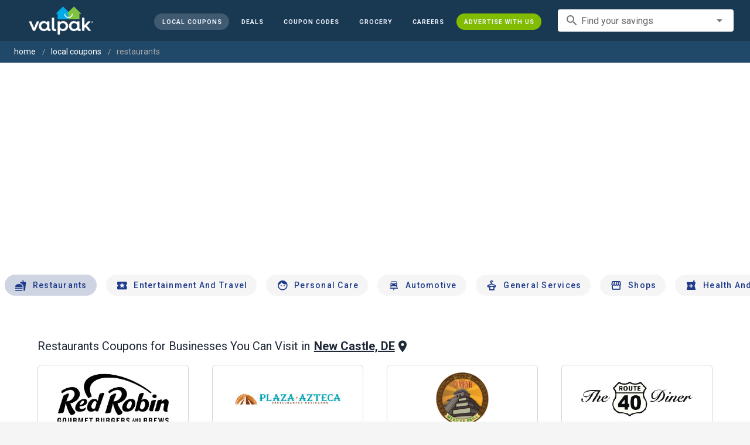

--- FILE ---
content_type: text/html; charset=utf-8
request_url: https://www.valpak.com/local/new-castle-de/restaurants
body_size: 35491
content:
<!doctype html>
<html data-n-head-ssr lang="en" data-n-head="%7B%22lang%22:%7B%22ssr%22:%22en%22%7D%7D">
  <head >
    <!-- Org Schema Markup -->
    <script type="application/ld+json">
    {
      "@context": "http://schema.org/",
      "@type": "Corporation",
      "legalName": "Valpak Direct Marketing Systems, LLC",
      "name": "Valpak",
      "description": "Targeted marketing that advertises your business to the right audience for the best results. Direct mail and digital marketing solutions that work.",
      "logo": "https://cdn1.valpak.com/public/images/valpak-logo@2x.png",
      "url": "https://www.valpak.com",
      "address":{
        "type": "PostalAddress",
        "addressLocality": "St Petersburg, FL",
        "addressCountry": "US",
        "postalCode": "33716",
        "streetAddress": "1 Valpak Avenue North"
        },
      "sameAs": [
        "https://twitter.com/valpakcoupons",
        "https://www.facebook.com/Valpak",
        "https://www.linkedin.com/company/valpak/mycompany/",
        "https://www.instagram.com/valpakcoupons",
        "https://www.youtube.com/c/valpak",	
        "https://www.pinterest.com/valpak/"
      ],
      "contactPoint": [{
        "@type": "ContactPoint",
        "telephone": "+1-800-550-5025",
        "email": "corporate_communications@valpak.com",
        "contactType": "Public Relations"
      }]
    }
    </script>
    <!-- End Org Schema Markup -->

    <!-- Google tag (gtag.js) -->
    <script async src="https://www.googletagmanager.com/gtag/js?id=G-3YR1T6YS4H"></script>
    <script>function gtag(){dataLayer.push(arguments)}window.dataLayer=window.dataLayer||[],gtag("js",new Date),gtag("config","G-3YR1T6YS4H")</script>
    <!-- End Google tag (gtag.js) -->

    <!-- MomentScience -->
    <script type="module">!function(n){n.AdpxConfig={accountId:"04cce1e84e396a9f",autoLoad:!1,autoShow:!0},n.AdpxUser={}}(window.self!==window.top?window.top:window),async function(n){const o=n.document.head||n.document.body,t=n.document.createElement("script");t.type="text/javascript",t.src="https://cdn.pubtailer.com/launcher.min.js",t.importance="high",t.crossOrigin="anonymous",t.async=!0,t.id="adpx-launcher",o.appendChild(t),await new Promise((function(o){n.Adpx?o():n.document.getElementById("adpx-launcher").addEventListener("load",(function(){o()}))})),n.Adpx.init(AdpxConfig)}(window.self!==window.top?window.top:window)</script>
    <!-- End MomentScience -->
    <meta data-n-head="ssr" charset="utf-8"><meta data-n-head="ssr" name="viewport" content="width=device-width, initial-scale=1.0, minimum-scale=1.0"><meta data-n-head="ssr" name="apple-mobile-web-app-capable" content="yes"><meta data-n-head="ssr" name="og:type" content="website"><meta data-n-head="ssr" name="og:title" content="Valpak: Printable Coupons, Online Promo Codes and Local Deals"><meta data-n-head="ssr" name="og:site_name" content="Valpak | Shop Local &amp; Save Money"><meta data-n-head="ssr" name="og:description" content="Save money with local coupons for home repair, restaurants, automotive, entertainment and grocery shopping."><meta data-n-head="ssr" data-hid="charset" charset="utf-8"><meta data-n-head="ssr" data-hid="mobile-web-app-capable" name="mobile-web-app-capable" content="yes"><meta data-n-head="ssr" data-hid="apple-mobile-web-app-title" name="apple-mobile-web-app-title" content="vpcom-x"><meta data-n-head="ssr" data-hid="description" name="description" content="Save up to 50% at Local Restaurants Businesses in New castle, DE with Free Coupons from Valpak."><title>New castle, DE Printable Free Online Restaurants Coupons</title><link data-n-head="ssr" rel="icon" type="image/x-icon" href="/favicon.ico"><link data-n-head="ssr" rel="preconnect" crossorigin="true" href="https://www.googletagmanager.com"><link data-n-head="ssr" rel="preconnect" crossorigin="true" href="https://cdn1.valpak.com"><link data-n-head="ssr" rel="preconnect" crossorigin="true" href="https://fonts.gstatic.com"><link data-n-head="ssr" rel="stylesheet" type="text/css" href="https://fonts.googleapis.com/css?family=Roboto:100,300,400,500,700,900&amp;display=swap"><link data-n-head="ssr" rel="stylesheet" type="text/css" href="https://cdn.jsdelivr.net/npm/@mdi/font@latest/css/materialdesignicons.min.css"><link data-n-head="ssr" data-hid="shortcut-icon" rel="shortcut icon" href="/favicon.ico"><link data-n-head="ssr" rel="manifest" href="/_nuxt/manifest.38c8e2a7.json" data-hid="manifest"><link data-n-head="ssr" rel="canonical" href="https://www.valpak.com/local/new-castle-de/restaurants"><style data-n-head="vuetify" type="text/css" id="vuetify-theme-stylesheet" nonce="undefined">.v-application a { color: #1976d2; }
.v-application .primary {
  background-color: #1976d2 !important;
  border-color: #1976d2 !important;
}
.v-application .primary--text {
  color: #1976d2 !important;
  caret-color: #1976d2 !important;
}
.v-application .primary.lighten-5 {
  background-color: #c7fdff !important;
  border-color: #c7fdff !important;
}
.v-application .primary--text.text--lighten-5 {
  color: #c7fdff !important;
  caret-color: #c7fdff !important;
}
.v-application .primary.lighten-4 {
  background-color: #a8e0ff !important;
  border-color: #a8e0ff !important;
}
.v-application .primary--text.text--lighten-4 {
  color: #a8e0ff !important;
  caret-color: #a8e0ff !important;
}
.v-application .primary.lighten-3 {
  background-color: #8ac5ff !important;
  border-color: #8ac5ff !important;
}
.v-application .primary--text.text--lighten-3 {
  color: #8ac5ff !important;
  caret-color: #8ac5ff !important;
}
.v-application .primary.lighten-2 {
  background-color: #6aaaff !important;
  border-color: #6aaaff !important;
}
.v-application .primary--text.text--lighten-2 {
  color: #6aaaff !important;
  caret-color: #6aaaff !important;
}
.v-application .primary.lighten-1 {
  background-color: #488fef !important;
  border-color: #488fef !important;
}
.v-application .primary--text.text--lighten-1 {
  color: #488fef !important;
  caret-color: #488fef !important;
}
.v-application .primary.darken-1 {
  background-color: #005eb6 !important;
  border-color: #005eb6 !important;
}
.v-application .primary--text.text--darken-1 {
  color: #005eb6 !important;
  caret-color: #005eb6 !important;
}
.v-application .primary.darken-2 {
  background-color: #00479b !important;
  border-color: #00479b !important;
}
.v-application .primary--text.text--darken-2 {
  color: #00479b !important;
  caret-color: #00479b !important;
}
.v-application .primary.darken-3 {
  background-color: #003180 !important;
  border-color: #003180 !important;
}
.v-application .primary--text.text--darken-3 {
  color: #003180 !important;
  caret-color: #003180 !important;
}
.v-application .primary.darken-4 {
  background-color: #001e67 !important;
  border-color: #001e67 !important;
}
.v-application .primary--text.text--darken-4 {
  color: #001e67 !important;
  caret-color: #001e67 !important;
}
.v-application .secondary {
  background-color: #424242 !important;
  border-color: #424242 !important;
}
.v-application .secondary--text {
  color: #424242 !important;
  caret-color: #424242 !important;
}
.v-application .secondary.lighten-5 {
  background-color: #c1c1c1 !important;
  border-color: #c1c1c1 !important;
}
.v-application .secondary--text.text--lighten-5 {
  color: #c1c1c1 !important;
  caret-color: #c1c1c1 !important;
}
.v-application .secondary.lighten-4 {
  background-color: #a6a6a6 !important;
  border-color: #a6a6a6 !important;
}
.v-application .secondary--text.text--lighten-4 {
  color: #a6a6a6 !important;
  caret-color: #a6a6a6 !important;
}
.v-application .secondary.lighten-3 {
  background-color: #8b8b8b !important;
  border-color: #8b8b8b !important;
}
.v-application .secondary--text.text--lighten-3 {
  color: #8b8b8b !important;
  caret-color: #8b8b8b !important;
}
.v-application .secondary.lighten-2 {
  background-color: #727272 !important;
  border-color: #727272 !important;
}
.v-application .secondary--text.text--lighten-2 {
  color: #727272 !important;
  caret-color: #727272 !important;
}
.v-application .secondary.lighten-1 {
  background-color: #595959 !important;
  border-color: #595959 !important;
}
.v-application .secondary--text.text--lighten-1 {
  color: #595959 !important;
  caret-color: #595959 !important;
}
.v-application .secondary.darken-1 {
  background-color: #2c2c2c !important;
  border-color: #2c2c2c !important;
}
.v-application .secondary--text.text--darken-1 {
  color: #2c2c2c !important;
  caret-color: #2c2c2c !important;
}
.v-application .secondary.darken-2 {
  background-color: #171717 !important;
  border-color: #171717 !important;
}
.v-application .secondary--text.text--darken-2 {
  color: #171717 !important;
  caret-color: #171717 !important;
}
.v-application .secondary.darken-3 {
  background-color: #000000 !important;
  border-color: #000000 !important;
}
.v-application .secondary--text.text--darken-3 {
  color: #000000 !important;
  caret-color: #000000 !important;
}
.v-application .secondary.darken-4 {
  background-color: #000000 !important;
  border-color: #000000 !important;
}
.v-application .secondary--text.text--darken-4 {
  color: #000000 !important;
  caret-color: #000000 !important;
}
.v-application .accent {
  background-color: #82b1ff !important;
  border-color: #82b1ff !important;
}
.v-application .accent--text {
  color: #82b1ff !important;
  caret-color: #82b1ff !important;
}
.v-application .accent.lighten-5 {
  background-color: #ffffff !important;
  border-color: #ffffff !important;
}
.v-application .accent--text.text--lighten-5 {
  color: #ffffff !important;
  caret-color: #ffffff !important;
}
.v-application .accent.lighten-4 {
  background-color: #f8ffff !important;
  border-color: #f8ffff !important;
}
.v-application .accent--text.text--lighten-4 {
  color: #f8ffff !important;
  caret-color: #f8ffff !important;
}
.v-application .accent.lighten-3 {
  background-color: #daffff !important;
  border-color: #daffff !important;
}
.v-application .accent--text.text--lighten-3 {
  color: #daffff !important;
  caret-color: #daffff !important;
}
.v-application .accent.lighten-2 {
  background-color: #bce8ff !important;
  border-color: #bce8ff !important;
}
.v-application .accent--text.text--lighten-2 {
  color: #bce8ff !important;
  caret-color: #bce8ff !important;
}
.v-application .accent.lighten-1 {
  background-color: #9fccff !important;
  border-color: #9fccff !important;
}
.v-application .accent--text.text--lighten-1 {
  color: #9fccff !important;
  caret-color: #9fccff !important;
}
.v-application .accent.darken-1 {
  background-color: #6596e2 !important;
  border-color: #6596e2 !important;
}
.v-application .accent--text.text--darken-1 {
  color: #6596e2 !important;
  caret-color: #6596e2 !important;
}
.v-application .accent.darken-2 {
  background-color: #467dc6 !important;
  border-color: #467dc6 !important;
}
.v-application .accent--text.text--darken-2 {
  color: #467dc6 !important;
  caret-color: #467dc6 !important;
}
.v-application .accent.darken-3 {
  background-color: #2364aa !important;
  border-color: #2364aa !important;
}
.v-application .accent--text.text--darken-3 {
  color: #2364aa !important;
  caret-color: #2364aa !important;
}
.v-application .accent.darken-4 {
  background-color: #004c90 !important;
  border-color: #004c90 !important;
}
.v-application .accent--text.text--darken-4 {
  color: #004c90 !important;
  caret-color: #004c90 !important;
}
.v-application .error {
  background-color: #ff5252 !important;
  border-color: #ff5252 !important;
}
.v-application .error--text {
  color: #ff5252 !important;
  caret-color: #ff5252 !important;
}
.v-application .error.lighten-5 {
  background-color: #ffe4d5 !important;
  border-color: #ffe4d5 !important;
}
.v-application .error--text.text--lighten-5 {
  color: #ffe4d5 !important;
  caret-color: #ffe4d5 !important;
}
.v-application .error.lighten-4 {
  background-color: #ffc6b9 !important;
  border-color: #ffc6b9 !important;
}
.v-application .error--text.text--lighten-4 {
  color: #ffc6b9 !important;
  caret-color: #ffc6b9 !important;
}
.v-application .error.lighten-3 {
  background-color: #ffa99e !important;
  border-color: #ffa99e !important;
}
.v-application .error--text.text--lighten-3 {
  color: #ffa99e !important;
  caret-color: #ffa99e !important;
}
.v-application .error.lighten-2 {
  background-color: #ff8c84 !important;
  border-color: #ff8c84 !important;
}
.v-application .error--text.text--lighten-2 {
  color: #ff8c84 !important;
  caret-color: #ff8c84 !important;
}
.v-application .error.lighten-1 {
  background-color: #ff6f6a !important;
  border-color: #ff6f6a !important;
}
.v-application .error--text.text--lighten-1 {
  color: #ff6f6a !important;
  caret-color: #ff6f6a !important;
}
.v-application .error.darken-1 {
  background-color: #df323b !important;
  border-color: #df323b !important;
}
.v-application .error--text.text--darken-1 {
  color: #df323b !important;
  caret-color: #df323b !important;
}
.v-application .error.darken-2 {
  background-color: #bf0025 !important;
  border-color: #bf0025 !important;
}
.v-application .error--text.text--darken-2 {
  color: #bf0025 !important;
  caret-color: #bf0025 !important;
}
.v-application .error.darken-3 {
  background-color: #9f0010 !important;
  border-color: #9f0010 !important;
}
.v-application .error--text.text--darken-3 {
  color: #9f0010 !important;
  caret-color: #9f0010 !important;
}
.v-application .error.darken-4 {
  background-color: #800000 !important;
  border-color: #800000 !important;
}
.v-application .error--text.text--darken-4 {
  color: #800000 !important;
  caret-color: #800000 !important;
}
.v-application .info {
  background-color: #2196f3 !important;
  border-color: #2196f3 !important;
}
.v-application .info--text {
  color: #2196f3 !important;
  caret-color: #2196f3 !important;
}
.v-application .info.lighten-5 {
  background-color: #d4ffff !important;
  border-color: #d4ffff !important;
}
.v-application .info--text.text--lighten-5 {
  color: #d4ffff !important;
  caret-color: #d4ffff !important;
}
.v-application .info.lighten-4 {
  background-color: #b5ffff !important;
  border-color: #b5ffff !important;
}
.v-application .info--text.text--lighten-4 {
  color: #b5ffff !important;
  caret-color: #b5ffff !important;
}
.v-application .info.lighten-3 {
  background-color: #95e8ff !important;
  border-color: #95e8ff !important;
}
.v-application .info--text.text--lighten-3 {
  color: #95e8ff !important;
  caret-color: #95e8ff !important;
}
.v-application .info.lighten-2 {
  background-color: #75ccff !important;
  border-color: #75ccff !important;
}
.v-application .info--text.text--lighten-2 {
  color: #75ccff !important;
  caret-color: #75ccff !important;
}
.v-application .info.lighten-1 {
  background-color: #51b0ff !important;
  border-color: #51b0ff !important;
}
.v-application .info--text.text--lighten-1 {
  color: #51b0ff !important;
  caret-color: #51b0ff !important;
}
.v-application .info.darken-1 {
  background-color: #007cd6 !important;
  border-color: #007cd6 !important;
}
.v-application .info--text.text--darken-1 {
  color: #007cd6 !important;
  caret-color: #007cd6 !important;
}
.v-application .info.darken-2 {
  background-color: #0064ba !important;
  border-color: #0064ba !important;
}
.v-application .info--text.text--darken-2 {
  color: #0064ba !important;
  caret-color: #0064ba !important;
}
.v-application .info.darken-3 {
  background-color: #004d9f !important;
  border-color: #004d9f !important;
}
.v-application .info--text.text--darken-3 {
  color: #004d9f !important;
  caret-color: #004d9f !important;
}
.v-application .info.darken-4 {
  background-color: #003784 !important;
  border-color: #003784 !important;
}
.v-application .info--text.text--darken-4 {
  color: #003784 !important;
  caret-color: #003784 !important;
}
.v-application .success {
  background-color: #4caf50 !important;
  border-color: #4caf50 !important;
}
.v-application .success--text {
  color: #4caf50 !important;
  caret-color: #4caf50 !important;
}
.v-application .success.lighten-5 {
  background-color: #dcffd6 !important;
  border-color: #dcffd6 !important;
}
.v-application .success--text.text--lighten-5 {
  color: #dcffd6 !important;
  caret-color: #dcffd6 !important;
}
.v-application .success.lighten-4 {
  background-color: #beffba !important;
  border-color: #beffba !important;
}
.v-application .success--text.text--lighten-4 {
  color: #beffba !important;
  caret-color: #beffba !important;
}
.v-application .success.lighten-3 {
  background-color: #a2ff9e !important;
  border-color: #a2ff9e !important;
}
.v-application .success--text.text--lighten-3 {
  color: #a2ff9e !important;
  caret-color: #a2ff9e !important;
}
.v-application .success.lighten-2 {
  background-color: #85e783 !important;
  border-color: #85e783 !important;
}
.v-application .success--text.text--lighten-2 {
  color: #85e783 !important;
  caret-color: #85e783 !important;
}
.v-application .success.lighten-1 {
  background-color: #69cb69 !important;
  border-color: #69cb69 !important;
}
.v-application .success--text.text--lighten-1 {
  color: #69cb69 !important;
  caret-color: #69cb69 !important;
}
.v-application .success.darken-1 {
  background-color: #2d9437 !important;
  border-color: #2d9437 !important;
}
.v-application .success--text.text--darken-1 {
  color: #2d9437 !important;
  caret-color: #2d9437 !important;
}
.v-application .success.darken-2 {
  background-color: #00791e !important;
  border-color: #00791e !important;
}
.v-application .success--text.text--darken-2 {
  color: #00791e !important;
  caret-color: #00791e !important;
}
.v-application .success.darken-3 {
  background-color: #006000 !important;
  border-color: #006000 !important;
}
.v-application .success--text.text--darken-3 {
  color: #006000 !important;
  caret-color: #006000 !important;
}
.v-application .success.darken-4 {
  background-color: #004700 !important;
  border-color: #004700 !important;
}
.v-application .success--text.text--darken-4 {
  color: #004700 !important;
  caret-color: #004700 !important;
}
.v-application .warning {
  background-color: #fb8c00 !important;
  border-color: #fb8c00 !important;
}
.v-application .warning--text {
  color: #fb8c00 !important;
  caret-color: #fb8c00 !important;
}
.v-application .warning.lighten-5 {
  background-color: #ffff9e !important;
  border-color: #ffff9e !important;
}
.v-application .warning--text.text--lighten-5 {
  color: #ffff9e !important;
  caret-color: #ffff9e !important;
}
.v-application .warning.lighten-4 {
  background-color: #fffb82 !important;
  border-color: #fffb82 !important;
}
.v-application .warning--text.text--lighten-4 {
  color: #fffb82 !important;
  caret-color: #fffb82 !important;
}
.v-application .warning.lighten-3 {
  background-color: #ffdf67 !important;
  border-color: #ffdf67 !important;
}
.v-application .warning--text.text--lighten-3 {
  color: #ffdf67 !important;
  caret-color: #ffdf67 !important;
}
.v-application .warning.lighten-2 {
  background-color: #ffc24b !important;
  border-color: #ffc24b !important;
}
.v-application .warning--text.text--lighten-2 {
  color: #ffc24b !important;
  caret-color: #ffc24b !important;
}
.v-application .warning.lighten-1 {
  background-color: #ffa72d !important;
  border-color: #ffa72d !important;
}
.v-application .warning--text.text--lighten-1 {
  color: #ffa72d !important;
  caret-color: #ffa72d !important;
}
.v-application .warning.darken-1 {
  background-color: #db7200 !important;
  border-color: #db7200 !important;
}
.v-application .warning--text.text--darken-1 {
  color: #db7200 !important;
  caret-color: #db7200 !important;
}
.v-application .warning.darken-2 {
  background-color: #bb5900 !important;
  border-color: #bb5900 !important;
}
.v-application .warning--text.text--darken-2 {
  color: #bb5900 !important;
  caret-color: #bb5900 !important;
}
.v-application .warning.darken-3 {
  background-color: #9d4000 !important;
  border-color: #9d4000 !important;
}
.v-application .warning--text.text--darken-3 {
  color: #9d4000 !important;
  caret-color: #9d4000 !important;
}
.v-application .warning.darken-4 {
  background-color: #802700 !important;
  border-color: #802700 !important;
}
.v-application .warning--text.text--darken-4 {
  color: #802700 !important;
  caret-color: #802700 !important;
}</style><link rel="preload" href="/_nuxt/7114302.js" as="script"><link rel="preload" href="/_nuxt/35606b0.js" as="script"><link rel="preload" href="/_nuxt/css/32a2f73.css" as="style"><link rel="preload" href="/_nuxt/f4d81d5.js" as="script"><link rel="preload" href="/_nuxt/css/ba6f4b1.css" as="style"><link rel="preload" href="/_nuxt/8696f12.js" as="script"><link rel="preload" href="/_nuxt/css/b10e234.css" as="style"><link rel="preload" href="/_nuxt/18d56be.js" as="script"><link rel="preload" href="/_nuxt/css/a653d42.css" as="style"><link rel="preload" href="/_nuxt/25bfe66.js" as="script"><link rel="preload" href="/_nuxt/css/d206c50.css" as="style"><link rel="preload" href="/_nuxt/b7acebb.js" as="script"><link rel="preload" href="/_nuxt/css/8d63f49.css" as="style"><link rel="preload" href="/_nuxt/cf292b9.js" as="script"><link rel="preload" href="/_nuxt/css/c1caacd.css" as="style"><link rel="preload" href="/_nuxt/f1153ad.js" as="script"><link rel="preload" href="/_nuxt/16377db.js" as="script"><link rel="preload" href="/_nuxt/d5f8a4e.js" as="script"><link rel="preload" href="/_nuxt/a09212f.js" as="script"><link rel="stylesheet" href="/_nuxt/css/32a2f73.css"><link rel="stylesheet" href="/_nuxt/css/ba6f4b1.css"><link rel="stylesheet" href="/_nuxt/css/b10e234.css"><link rel="stylesheet" href="/_nuxt/css/a653d42.css"><link rel="stylesheet" href="/_nuxt/css/d206c50.css"><link rel="stylesheet" href="/_nuxt/css/8d63f49.css"><link rel="stylesheet" href="/_nuxt/css/c1caacd.css">
  </head>
  <body >
    <div data-server-rendered="true" id="__nuxt"><!----><div id="__layout"><div data-app="true" data-fetch-key="data-v-404920ae:0" id="vpcom" class="v-application v-application--is-ltr theme--light" data-v-404920ae><div class="v-application--wrap"><div data-v-3f206b0a data-v-404920ae><header class="z-40 v-sheet theme--light v-toolbar v-app-bar v-app-bar--elevate-on-scroll v-app-bar--fixed v-app-bar--hide-shadow bg-theme-dk-blue" style="height:70px;margin-top:0px;transform:translateY(0px);left:0px;right:0px;" data-v-3f206b0a><div class="v-toolbar__content" style="height:70px;"><div class="flex flex-row flex-nowrap w-full items-center justify-between" data-v-3f206b0a><button type="button" aria-label="menu" class="lg:hidden v-btn v-btn--icon v-btn--round theme--dark v-size--small" data-v-3f206b0a><span class="v-btn__content"><span class="icon-text-search" data-v-3f206b0a></span></span></button> <div class="v-toolbar__title brand justify-center flex-grow" data-v-3f206b0a><a href="/" class="nuxt-link-active" data-v-3f206b0a><img src="/_nuxt/img/valpak-logo-reversed.199b826.png" alt="Valpak" width="110" height="290" data-v-3f206b0a></a></div> <div class="spacer hidden lg:block" data-v-3f206b0a></div> <a href="/local/new-castle-de" aria-current="page" class="navlink text-blue-50 mx-1 mt-1 hidden lg:inline-flex v-btn--active v-btn v-btn--rounded v-btn--router v-btn--text theme--light v-size--small" data-v-3f206b0a><span class="v-btn__content"><span class="text-xxs" data-v-3f206b0a>Local Coupons</span></span></a> <a href="/deals" class="navlink text-blue-50 mx-1 mt-1 hidden lg:inline-flex v-btn v-btn--rounded v-btn--router v-btn--text theme--light v-size--small" data-v-3f206b0a><span class="v-btn__content"><span class="text-xxs" data-v-3f206b0a>Deals</span></span></a> <a href="/coupon-codes" class="navlink text-blue-50 mx-1 mt-1 hidden lg:inline-flex v-btn v-btn--rounded v-btn--router v-btn--text theme--light v-size--small" data-v-3f206b0a><span class="v-btn__content"><span class="text-xxs" data-v-3f206b0a>Coupon Codes</span></span></a> <a href="/grocery-coupons" title="Grocery Coupons" class="navlink text-blue-50 mx-1 mt-1 hidden lg:inline-flex v-btn v-btn--rounded v-btn--router v-btn--text theme--light v-size--small" data-v-3f206b0a><span class="v-btn__content"><span class="text-xxs" data-v-3f206b0a>Grocery</span></span></a> <div data-v-3f206b0a><div class="hidden lg:inline-flex"><div class="v-menu"><button type="button" role="button" aria-haspopup="true" aria-expanded="false" class="navlink text-blue-50 mx-1 mt-1 hidden lg:inline-flex v-btn v-btn--rounded v-btn--text theme--light v-size--small"><span class="v-btn__content"><span class="text-xxs">Special Offers</span></span></button><!----></div></div></div> <a href="/advertise/careers" target="_blank" class="navlink text-blue-50 mx-1 mt-1 hidden lg:inline-flex v-btn v-btn--rounded v-btn--text theme--light v-size--small" data-v-3f206b0a><span class="v-btn__content"><span class="text-xxs" data-v-3f206b0a>Careers</span></span></a> <a href="/advertise" target="_blank" class="navlink text-blue-50 mx-1 mt-1 hidden lg:inline-flex bg-brand-green v-btn v-btn--rounded v-btn--text theme--light v-size--small" data-v-3f206b0a><span class="v-btn__content"><span class="text-xxs" data-v-3f206b0a>Advertise With Us</span></span></a> <div class="flex flex-row flexwrap items-center lg:flex-nowrap lg:ml-3 hidden lg:inline-flex" data-v-42d1d118 data-v-3f206b0a><div class="v-input lg:mx-3 text-sm v-input--hide-details v-input--dense theme--light v-text-field v-text-field--single-line v-text-field--solo v-text-field--solo-flat v-text-field--enclosed v-text-field--placeholder v-select v-autocomplete" data-v-42d1d118><div class="v-input__control"><div role="combobox" aria-haspopup="listbox" aria-expanded="false" aria-owns="list-17332072" class="v-input__slot"><div class="v-input__prepend-inner"><div class="v-input__icon v-input__icon--prepend-inner"><i aria-hidden="true" class="v-icon notranslate material-icons theme--light">search</i></div></div><div class="v-select__slot"><label for="input-17332072" class="v-label theme--light" style="left:0px;right:auto;position:absolute;">Find your savings</label><input id="input-17332072" type="text" autocomplete="off"><div class="v-input__append-inner"><div class="v-input__icon v-input__icon--append"><i aria-hidden="true" class="v-icon notranslate mdi mdi-menu-down theme--light"></i></div></div><input type="hidden"></div><div class="v-menu"><!----></div></div></div></div></div> <div class="text-center flex-shrink" style="display:none;min-width:28px;" data-v-36428b72 data-v-3f206b0a><div role="dialog" class="v-dialog__container" data-v-36428b72><button type="button" aria-label="favorites" role="button" aria-haspopup="true" aria-expanded="false" class="deeppink v-btn v-btn--icon v-btn--round theme--light v-size--small" data-v-36428b72><span class="v-btn__content"><i aria-hidden="true" class="v-icon notranslate material-icons theme--light" data-v-36428b72>favorite_border</i></span></button><!----></div></div></div></div></header> <div data-v-1e775b04 data-v-3f206b0a><ol vocab="http://schema.org/" typeof="BreadcrumbList" class="bg-theme-blue py-2 text-sm shim" data-v-1e775b04><li property="itemListElement" typeof="ListItem" data-v-1e775b04><a property="item" typeof="WebPage" href="https://www.valpak.com" data-v-1e775b04><span property="name" data-v-1e775b04>home</span></a> <meta property="position" content="1" data-v-1e775b04></li> <li property="itemListElement" typeof="ListItem" data-v-1e775b04><a href="/local/new-castle-de" property="item" typeof="WebPage" class="nuxt-link-active" data-v-1e775b04><span property="name" class="lowercase" data-v-1e775b04>Local Coupons</span></a> <meta property="position" content="2" data-v-1e775b04></li><li property="itemListElement" typeof="ListItem" data-v-1e775b04><a href="/local/new-castle-de/restaurants" aria-current="page" property="item" typeof="WebPage" class="nuxt-link-exact-active nuxt-link-active disabled" data-v-1e775b04><span property="name" class="lowercase" data-v-1e775b04>restaurants</span></a> <meta property="position" content="3" data-v-1e775b04></li></ol></div> <aside class="posTop opacity-95 z-40 v-navigation-drawer v-navigation-drawer--close v-navigation-drawer--fixed v-navigation-drawer--is-mobile v-navigation-drawer--temporary theme--light bg-theme-dk-blue" style="height:100%;top:0px;transform:translateX(-100%);width:307px;" data-v-3f206b0a><div class="v-navigation-drawer__content"><div class="px-3 pt-4 pb-3" data-v-3f206b0a><div class="flex flex-row flexwrap items-center lg:flex-nowrap lg:ml-3" data-v-42d1d118 data-v-3f206b0a><div class="v-input lg:mx-3 text-sm v-input--hide-details v-input--dense theme--light v-text-field v-text-field--single-line v-text-field--solo v-text-field--solo-flat v-text-field--enclosed v-text-field--placeholder v-select v-autocomplete" data-v-42d1d118><div class="v-input__control"><div role="combobox" aria-haspopup="listbox" aria-expanded="false" aria-owns="list-17332085" class="v-input__slot"><div class="v-input__prepend-inner"><div class="v-input__icon v-input__icon--prepend-inner"><i aria-hidden="true" class="v-icon notranslate material-icons theme--light">search</i></div></div><div class="v-select__slot"><label for="input-17332085" class="v-label theme--light" style="left:0px;right:auto;position:absolute;">Find your savings</label><input id="input-17332085" type="text" autocomplete="off"><div class="v-input__append-inner"><div class="v-input__icon v-input__icon--append"><i aria-hidden="true" class="v-icon notranslate mdi mdi-menu-down theme--light"></i></div></div><input type="hidden"></div><div class="v-menu"><!----></div></div></div></div></div></div> <div role="list" class="v-list v-sheet theme--dark v-list--dense v-list--nav" data-v-3f206b0a><div role="listbox" class="v-item-group theme--dark v-list-item-group" data-v-3f206b0a><div class="rounded border border-gray-400 textcenter mx-1 mb-6" data-v-3f206b0a><button type="button" class="text-base font-semibold capitalize p-0 pb-1 v-btn v-btn--text theme--dark v-size--default" data-v-3f206b0a><span class="v-btn__content"><span class="tracking-normal" data-v-3f206b0a>New castle, DE</span></span></button> <span class="icon-location_on text-xl relative -left-1 top-1" data-v-3f206b0a></span></div> <a href="/local/new-castle-de" aria-current="page" tabindex="0" role="option" aria-selected="false" class="text-base brand-lt-blue v-list-item--active v-list-item v-list-item--link theme--dark" data-v-3f206b0a>
          Local Coupons
        </a> <a href="/deals" tabindex="0" role="option" aria-selected="false" class="text-base v-list-item v-list-item--link theme--dark" data-v-3f206b0a>
          Local Deals
        </a> <a href="/coupon-codes" tabindex="0" role="option" aria-selected="false" class="text-base v-list-item v-list-item--link theme--dark" data-v-3f206b0a>
          Coupon Codes
        </a> <a href="/grocery-coupons" tabindex="0" role="option" aria-selected="false" class="text-base v-list-item v-list-item--link theme--dark" data-v-3f206b0a>
          Grocery Coupons
        </a> <div data-v-3f206b0a><div class="lg:hidden"><div class="mx-2 my-3 border-t border-gray-500"></div> <!----> <a tabindex="0" href="/legoland" role="option" aria-selected="false" class="pb-1 v-list-item v-list-item--link theme--dark"><div class="v-list-item__title inline-flex items-center text-sm"><img src="https://cdn1.valpak.com/icons/legoland-icon.svg" alt="" height="28" width="28" class="w-6 mr-3">LEGOLAND Coupons
      </div></a> <a tabindex="0" href="/madame-tussauds" role="option" aria-selected="false" class="pb-1 v-list-item v-list-item--link theme--dark"><div class="v-list-item__title inline-flex items-center text-sm"><img src="https://cdn1.valpak.com/icons/madame-tussauds-icon.webp" alt="" height="28" width="28" class="w-6 mr-3">Madame Tussauds Coupons
      </div></a> <a tabindex="0" href="/sea-life-aquarium" role="option" aria-selected="false" class="pb-1 v-list-item v-list-item--link theme--dark"><div class="v-list-item__title inline-flex items-center text-sm"><img src="https://cdn1.valpak.com/icons/sea-life-icon.webp" alt="" height="28" width="28" class="w-6 mr-3">Sea Life Aquarium Coupons
      </div></a> <a tabindex="0" href="/lego-discovery-center" role="option" aria-selected="false" class="pb-1 v-list-item v-list-item--link theme--dark"><div class="v-list-item__title inline-flex items-center text-sm"><img src="https://cdn1.valpak.com/icons/legoland-icon.svg" alt="" height="28" width="28" class="w-6 mr-3">LEGO Discovery Center Coupons
      </div></a> <a tabindex="0" href="/legoland-discovery-center" role="option" aria-selected="false" class="pb-1 v-list-item v-list-item--link theme--dark"><div class="v-list-item__title inline-flex items-center text-sm"><img src="https://cdn1.valpak.com/icons/legoland-icon.svg" alt="" height="28" width="28" class="w-6 mr-3">LEGOLAND Discovery Center Coupons
      </div></a> <a tabindex="0" href="/home-improvement" role="option" aria-selected="false" class="pb-1 v-list-item v-list-item--link theme--dark"><div class="v-list-item__title inline-flex items-center text-sm"><img src="https://cdn1.valpak.com/icons/home-icon.svg" alt="" height="28" width="28" class="w-6 mr-3">Home Improvement Coupons
      </div></a> <a tabindex="0" href="/pizza" role="option" aria-selected="false" class="pb-1 v-list-item v-list-item--link theme--dark"><div class="v-list-item__title inline-flex items-center text-sm"><img src="https://cdn1.valpak.com/icons/pizza-icon.svg" alt="" height="28" width="28" class="w-10 mr-1 -ml-2">Pizza Coupons
      </div></a> <a tabindex="0" href="/tacos" role="option" aria-selected="false" class="pb-1 v-list-item v-list-item--link theme--dark"><div class="v-list-item__title inline-flex items-center text-sm"><img src="https://cdn1.valpak.com/icons/taco-icon.svg" alt="" height="28" width="28" class="w-6 mr-3">Taco Coupons
      </div></a> <a tabindex="0" href="/football" role="option" aria-selected="false" class="pb-1 v-list-item v-list-item--link theme--dark"><div class="v-list-item__title inline-flex items-center text-sm"><img src="https://cdn1.valpak.com/icons/football-icon.svg" alt="" height="28" width="28" class="w-6 mr-3">Football Coupons
      </div></a></div></div> <div class="mx-2 my-3 border-t border-gray-500" data-v-3f206b0a></div> <a tabindex="0" href="/advertise" target="_blank" role="option" aria-selected="false" class="text-base mx-2 bg-brand-green v-list-item v-list-item--link theme--dark" data-v-3f206b0a><span class="mx-auto" data-v-3f206b0a>Advertise With Us</span></a></div></div></div><div class="v-navigation-drawer__border"></div></aside> <div role="dialog" class="v-dialog__container" data-v-3f206b0a><!----></div></div> <div class="main-content" data-v-404920ae><div data-v-404920ae><div><!----> <section><aside><div><section><div data-v-0b57bde8><div class="boards min-w-full" data-v-0b57bde8><div class="v-window v-item-group theme--dark v-carousel" style="height:auto;" data-v-0b57bde8><div class="v-window__container" style="height:auto;"><div class="v-window-item" data-v-0b57bde8><div class="v-image v-responsive v-carousel__item theme--dark" style="height:auto;"><div class="v-responsive__content"><span class="v-tooltip v-tooltip--bottom" data-v-0b57bde8><!----><div aria-haspopup="true" aria-expanded="false" class="billboard" style="background:center / cover no-repeat #4a7729;color:#ffffff;" data-v-0b57bde8><div class="bb-container reverse-mobile" data-v-0b57bde8><div class="image-block" data-v-0b57bde8><img src="https://valpak-com.s3.amazonaws.com/billboards/tacos-header-2025.webp" alt="Featured promotion image" height="350" width="840" class="w-full h-auto md:w-auto md:h-full" data-v-0b57bde8></div> <div class="text-block text-center" data-v-0b57bde8><div class="logo-container" data-v-0b57bde8><!----></div> <div data-v-0b57bde8><div class="cta-text max-w-lg mx-auto" data-v-0b57bde8><img src='https://valpak-com.s3.amazonaws.com/billboards/spice-it-up.png' style='width: 80%' class='max-w-xs inline-block mb-6' alt='Spice It Up' /><h1 class='font-bold text-3xl md:text-4xl tracking-wide leading-none'>Taco Specials & Mexican Restaurant Deals</h1></div> <div class="flex flex-col md:flex-row my-3 max-w-lg mx-auto" data-v-0b57bde8><a href="/tacos" title="Featured promotion" class="px-6 py-6 my-1 font-bold text-base mx-auto normal-case tracking-wider v-btn v-btn--is-elevated v-btn--has-bg v-btn--router theme--dark elevation-4 v-size--default text-black rounded-xl" style="background-color:#f9be00;border-color:#f9be00;" data-v-0b57bde8><span class="v-btn__content">
                        CLICK HERE
                      </span></a> <!----></div></div> <div class="disclaimer-box max-w-lg mx-auto" data-v-0b57bde8><!----></div></div></div></div></span></div></div></div></div></div></div></div></section> <div class="mx-auto"><div class="my-3 mx-auto v-item-group theme--light v-slide-group"><div class="v-slide-group__prev v-slide-group__prev--disabled"><i aria-hidden="true" class="v-icon notranslate v-icon--disabled material-icons theme--light">chevron_left</i></div><div class="v-slide-group__wrapper"><div class="v-slide-group__content"><a href="/local/new-castle-de/restaurants" aria-current="page" class="text-blue-900 capitalize mx-2 v-btn--active v-btn v-btn--has-bg v-btn--rounded v-btn--router theme--light v-size--default"><span class="v-btn__content"><span class="icon-fastfood text-xl"></span> <span class="ml-2">Restaurants</span></span></a><a href="/local/new-castle-de/entertainment-and-travel" class="text-blue-900 capitalize mx-2 v-btn v-btn--has-bg v-btn--rounded v-btn--router theme--light v-size--default"><span class="v-btn__content"><span class="icon-local_attraction text-xl"></span> <span class="ml-2">Entertainment and Travel</span></span></a><a href="/local/new-castle-de/personal-care" class="text-blue-900 capitalize mx-2 v-btn v-btn--has-bg v-btn--rounded v-btn--router theme--light v-size--default"><span class="v-btn__content"><span class="icon-face text-xl"></span> <span class="ml-2">Personal Care</span></span></a><a href="/local/new-castle-de/automotive" class="text-blue-900 capitalize mx-2 v-btn v-btn--has-bg v-btn--rounded v-btn--router theme--light v-size--default"><span class="v-btn__content"><span class="icon-car_repair text-xl"></span> <span class="ml-2">Automotive</span></span></a><a href="/local/new-castle-de/general-services" class="text-blue-900 capitalize mx-2 v-btn v-btn--has-bg v-btn--rounded v-btn--router theme--light v-size--default"><span class="v-btn__content"><span class="icon-dry_cleaning1 text-xl"></span> <span class="ml-2">General Services</span></span></a><a href="/local/new-castle-de/shops" class="text-blue-900 capitalize mx-2 v-btn v-btn--has-bg v-btn--rounded v-btn--router theme--light v-size--default"><span class="v-btn__content"><span class="icon-storefront text-xl"></span> <span class="ml-2">Shops</span></span></a><a href="/local/new-castle-de/health-and-medical" class="text-blue-900 capitalize mx-2 v-btn v-btn--has-bg v-btn--rounded v-btn--router theme--light v-size--default"><span class="v-btn__content"><span class="icon-local_pharmacy text-xl"></span> <span class="ml-2">Health and Medical</span></span></a><a href="/local/new-castle-de/professional-services" class="text-blue-900 capitalize mx-2 v-btn v-btn--has-bg v-btn--rounded v-btn--router theme--light v-size--default"><span class="v-btn__content"><span class="icon-gavel text-xl"></span> <span class="ml-2">Professional Services</span></span></a><a href="/local/new-castle-de/home-and-office" class="text-blue-900 capitalize mx-2 v-btn v-btn--has-bg v-btn--rounded v-btn--router theme--light v-size--default"><span class="v-btn__content"><span class="icon-home_work text-xl"></span> <span class="ml-2">Home and Office</span></span></a></div></div><div class="v-slide-group__next v-slide-group__next--disabled"><i aria-hidden="true" class="v-icon notranslate v-icon--disabled material-icons theme--light">chevron_right</i></div></div></div> <!----> <section><div class="coupon-container"><div class="pb-3"><h1 class="text-xl textcenter md:text-left text-gray-800"><span class="text-gray-800">
        Restaurants
      </span> <span class="text-gray-800">
        Coupons for Businesses You Can Visit in
      </span> <button type="button" class="underline text-lg text-gray-800 sm:text-xl font-semibold capitalize p-0 pb-1 v-btn v-btn--text theme--light v-size--default"><span class="v-btn__content"><span class="tracking-normal">New castle, DE</span></span></button> <span class="icon-location_on text-2xl relative -left-1 top-1"></span></h1></div> <div class="grid grid-flow-row sm:grid-cols-2 lg:grid-cols-3 xl:grid-cols-4 gap-8 md:gap-10 xl:gap-18"><div data-v-4c587378><a href="/local/new-castle-de/red-robin-a-colby-group-199375?store=297338" tabindex="0" target="_blank" class="flex flex-col rounded-md border border-gray-300 hover:shadow-lg mx-auto v-card v-card--link v-sheet v-sheet--outlined theme--light" style="height:260px;max-width:300px;" data-v-4c587378><div class="flex flex-col items-center" data-v-4c587378><div class="offer-image mt-3" style="background-image:url('https://cdn1.valpak.com/img/print/RedRobinTextSloganLogo_BMI.tif');" data-v-4c587378></div> <h2 class="mx-3 mt-6 capitalize text-lg text-center leading-tight ellipsis is-ellipsis-2" data-v-4c587378>
        $10 off any purchase of $40 or more  
      </h2></div> <div class="border-b-4 border-brand-green text-gray-600 text-center py-1 pl-2 pr-3" data-v-4c587378><div class="capitalize text-sm font-medium truncate" data-v-4c587378>
        red robin a colby group
      </div> <div class="flex flex-wrap justify-between" data-v-4c587378><div class="text-xs" data-v-4c587378><span class="icon-location_on text-lg" data-v-4c587378></span> <span class="relative -top-1 -ml-1" data-v-4c587378>
            2.8 Miles
            Away
          </span></div> <div class="text-xs" data-v-4c587378>
          More Locations Nearby
        </div></div></div></a></div><div data-v-4c587378><a href="/local/new-castle-de/plaza-azteca-newark-195813?store=292245" tabindex="0" target="_blank" class="flex flex-col rounded-md border border-gray-300 hover:shadow-lg mx-auto v-card v-card--link v-sheet v-sheet--outlined theme--light" style="height:260px;max-width:300px;" data-v-4c587378><div class="flex flex-col items-center" data-v-4c587378><div class="offer-image mt-3" style="background-image:url('https://cdn1.valpak.com/img/print/plaza-azteca-logo.png');" data-v-4c587378></div> <h2 class="mx-3 mt-6 capitalize text-lg text-center leading-tight ellipsis is-ellipsis-2" data-v-4c587378>
        $10 off any order of $70 or more  
      </h2></div> <div class="border-b-4 border-brand-green text-gray-600 text-center py-1 pl-2 pr-3" data-v-4c587378><div class="capitalize text-sm font-medium truncate" data-v-4c587378>
        plaza azteca newark
      </div> <div class="flex flex-wrap justify-center" data-v-4c587378><div class="text-xs" data-v-4c587378><span class="icon-location_on text-lg" data-v-4c587378></span> <span class="relative -top-1 -ml-1" data-v-4c587378>
            3.8 Miles
            Away
          </span></div> <!----></div></div></a></div><div data-v-4c587378><a href="/local/new-castle-de/el-maya-134633?store=210261" tabindex="0" target="_blank" class="flex flex-col rounded-md border border-gray-300 hover:shadow-lg mx-auto v-card v-card--link v-sheet v-sheet--outlined theme--light" style="height:260px;max-width:300px;" data-v-4c587378><div class="flex flex-col items-center" data-v-4c587378><div class="offer-image mt-3" style="background-image:url('https://cdn1.valpak.com/img/print/ElMayaMexicanGrillLogo_XL_4CTI.tif');" data-v-4c587378></div> <h2 class="mx-3 mt-6 capitalize text-lg text-center leading-tight ellipsis is-ellipsis-2" data-v-4c587378>
        house margarita $ 1 off  
      </h2></div> <div class="border-b-4 border-brand-green text-gray-600 text-center py-1 pl-2 pr-3" data-v-4c587378><div class="capitalize text-sm font-medium truncate" data-v-4c587378>
        el maya
      </div> <div class="flex flex-wrap justify-center" data-v-4c587378><div class="text-xs" data-v-4c587378><span class="icon-location_on text-lg" data-v-4c587378></span> <span class="relative -top-1 -ml-1" data-v-4c587378>
            4.2 Miles
            Away
          </span></div> <!----></div></div></a></div><div data-v-4c587378><a href="/local/new-castle-de/route-40-diner-43548?store=2296" tabindex="0" target="_blank" class="flex flex-col rounded-md border border-gray-300 hover:shadow-lg mx-auto v-card v-card--link v-sheet v-sheet--outlined theme--light" style="height:260px;max-width:300px;" data-v-4c587378><div class="flex flex-col items-center" data-v-4c587378><div class="offer-image mt-3" style="background-image:url('https://cdn1.valpak.com/img/print/TheRoute40DinerHzLogo_KI.ai');" data-v-4c587378></div> <h2 class="mx-3 mt-6 capitalize text-lg text-center leading-tight ellipsis is-ellipsis-2" data-v-4c587378>
        $5 off purchase of $30 or more  
      </h2></div> <div class="border-b-4 border-brand-green text-gray-600 text-center py-1 pl-2 pr-3" data-v-4c587378><div class="capitalize text-sm font-medium truncate" data-v-4c587378>
        route 40 diner
      </div> <div class="flex flex-wrap justify-center" data-v-4c587378><div class="text-xs" data-v-4c587378><span class="icon-location_on text-lg" data-v-4c587378></span> <span class="relative -top-1 -ml-1" data-v-4c587378>
            5.8 Miles
            Away
          </span></div> <!----></div></div></a></div><div data-v-4c587378><a href="/local/new-castle-de/brandywine-bakery-219461?store=318406" tabindex="0" target="_blank" class="flex flex-col rounded-md border border-gray-300 hover:shadow-lg mx-auto v-card v-card--link v-sheet v-sheet--outlined theme--light" style="height:260px;max-width:300px;" data-v-4c587378><div class="flex flex-col items-center" data-v-4c587378><div class="offer-image mt-3" style="background-image:url('https://cdn1.valpak.com/img/print/BrandywineBakeryLogo_4CTI.tif');" data-v-4c587378></div> <h2 class="mx-3 mt-6 capitalize text-lg text-center leading-tight ellipsis is-ellipsis-2" data-v-4c587378>
        $5 off your purchase of $25 or more  
      </h2></div> <div class="border-b-4 border-brand-green text-gray-600 text-center py-1 pl-2 pr-3" data-v-4c587378><div class="capitalize text-sm font-medium truncate" data-v-4c587378>
        brandywine bakery
      </div> <div class="flex flex-wrap justify-center" data-v-4c587378><div class="text-xs" data-v-4c587378><span class="icon-location_on text-lg" data-v-4c587378></span> <span class="relative -top-1 -ml-1" data-v-4c587378>
            6.1 Miles
            Away
          </span></div> <!----></div></div></a></div><div data-v-4c587378><a href="/local/new-castle-de/honey-baked-ham-pike-creek-192964?store=289642" tabindex="0" target="_blank" class="flex flex-col rounded-md border border-gray-300 hover:shadow-lg mx-auto v-card v-card--link v-sheet v-sheet--outlined theme--light" style="height:260px;max-width:300px;" data-v-4c587378><div class="flex flex-col items-center" data-v-4c587378><div class="offer-image mt-3" style="background-image:url('https://cdn1.valpak.com/img/print/Honey-baked-ham-logo.JPG');" data-v-4c587378></div> <h2 class="mx-3 mt-6 capitalize text-lg text-center leading-tight ellipsis is-ellipsis-2" data-v-4c587378>
        $5 off any bone-in half ham or whole boneless ham  
      </h2></div> <div class="border-b-4 border-brand-green text-gray-600 text-center py-1 pl-2 pr-3" data-v-4c587378><div class="capitalize text-sm font-medium truncate" data-v-4c587378>
        honey baked ham pike creek
      </div> <div class="flex flex-wrap justify-center" data-v-4c587378><div class="text-xs" data-v-4c587378><span class="icon-location_on text-lg" data-v-4c587378></span> <span class="relative -top-1 -ml-1" data-v-4c587378>
            6.3 Miles
            Away
          </span></div> <!----></div></div></a></div><div data-v-4c587378><a href="/local/new-castle-de/nifty-fifty-restaurant-219496?store=318442" tabindex="0" target="_blank" class="flex flex-col rounded-md border border-gray-300 hover:shadow-lg mx-auto v-card v-card--link v-sheet v-sheet--outlined theme--light" style="height:260px;max-width:300px;" data-v-4c587378><div class="flex flex-col items-center" data-v-4c587378><div class="offer-image mt-3" style="background-image:url('https://cdn1.valpak.com/img/print/NiftyFiftyLogo_4CTI.tif');" data-v-4c587378></div> <h2 class="mx-3 mt-6 capitalize text-lg text-center leading-tight ellipsis is-ellipsis-2" data-v-4c587378>
        $5 off your purchase of $25 or more  
      </h2></div> <div class="border-b-4 border-brand-green text-gray-600 text-center py-1 pl-2 pr-3" data-v-4c587378><div class="capitalize text-sm font-medium truncate" data-v-4c587378>
        nifty fifty restaurant
      </div> <div class="flex flex-wrap justify-center" data-v-4c587378><div class="text-xs" data-v-4c587378><span class="icon-location_on text-lg" data-v-4c587378></span> <span class="relative -top-1 -ml-1" data-v-4c587378>
            6.4 Miles
            Away
          </span></div> <!----></div></div></a></div><div data-v-4c587378><a href="/local/new-castle-de/caffe-gelato-126012?store=198012" tabindex="0" target="_blank" class="flex flex-col rounded-md border border-gray-300 hover:shadow-lg mx-auto v-card v-card--link v-sheet v-sheet--outlined theme--light" style="height:260px;max-width:300px;" data-v-4c587378><div class="flex flex-col items-center" data-v-4c587378><div class="offer-image mt-3" style="background-image:url('https://cdn1.valpak.com/img/print/caffegelato_logo_3.png');" data-v-4c587378></div> <h2 class="mx-3 mt-6 capitalize text-lg text-center leading-tight ellipsis is-ellipsis-2" data-v-4c587378>
        $10 off thanksgiving for 5  
      </h2></div> <div class="border-b-4 border-brand-green text-gray-600 text-center py-1 pl-2 pr-3" data-v-4c587378><div class="capitalize text-sm font-medium truncate" data-v-4c587378>
        caffe gelato
      </div> <div class="flex flex-wrap justify-center" data-v-4c587378><div class="text-xs" data-v-4c587378><span class="icon-location_on text-lg" data-v-4c587378></span> <span class="relative -top-1 -ml-1" data-v-4c587378>
            7.3 Miles
            Away
          </span></div> <!----></div></div></a></div><div data-v-4c587378><a href="/local/new-castle-de/no-1-sushi-217196?store=310595" tabindex="0" target="_blank" class="flex flex-col rounded-md border border-gray-300 hover:shadow-lg mx-auto v-card v-card--link v-sheet v-sheet--outlined theme--light" style="height:260px;max-width:300px;" data-v-4c587378><div class="flex flex-col items-center" data-v-4c587378><div class="offer-image mt-3" style="background-image:url('https://cdn1.valpak.com/img/print/SushiLogo_4CI.eps');" data-v-4c587378></div> <h2 class="mx-3 mt-6 capitalize text-lg text-center leading-tight ellipsis is-ellipsis-2" data-v-4c587378>
        15% off any regular menu purchase for dine in or take-out  
      </h2></div> <div class="border-b-4 border-brand-green text-gray-600 text-center py-1 pl-2 pr-3" data-v-4c587378><div class="capitalize text-sm font-medium truncate" data-v-4c587378>
        no. 1 sushi
      </div> <div class="flex flex-wrap justify-center" data-v-4c587378><div class="text-xs" data-v-4c587378><span class="icon-location_on text-lg" data-v-4c587378></span> <span class="relative -top-1 -ml-1" data-v-4c587378>
            10.3 Miles
            Away
          </span></div> <!----></div></div></a></div><div data-v-4c587378><a href="/local/new-castle-de/dominicks-pizza-198832?store=4081" tabindex="0" target="_blank" class="flex flex-col rounded-md border border-gray-300 hover:shadow-lg mx-auto v-card v-card--link v-sheet v-sheet--outlined theme--light" style="height:260px;max-width:300px;" data-v-4c587378><div class="flex flex-col items-center" data-v-4c587378><div class="offer-image mt-3" style="background-image:url('https://cdn1.valpak.com/img/print/dominicks-pizza-logo.png');" data-v-4c587378></div> <h2 class="mx-3 mt-6 capitalize text-lg text-center leading-tight ellipsis is-ellipsis-2" data-v-4c587378>
        buy 2 get 1 free! any large sub or cheese steak sub    
      </h2></div> <div class="border-b-4 border-brand-green text-gray-600 text-center py-1 pl-2 pr-3" data-v-4c587378><div class="capitalize text-sm font-medium truncate" data-v-4c587378>
        dominick's pizza
      </div> <div class="flex flex-wrap justify-center" data-v-4c587378><div class="text-xs" data-v-4c587378><span class="icon-location_on text-lg" data-v-4c587378></span> <span class="relative -top-1 -ml-1" data-v-4c587378>
            10.9 Miles
            Away
          </span></div> <!----></div></div></a></div><div data-v-4c587378><a href="/local/new-castle-de/china-garden-217706?store=311225" tabindex="0" target="_blank" class="flex flex-col rounded-md border border-gray-300 hover:shadow-lg mx-auto v-card v-card--link v-sheet v-sheet--outlined theme--light" style="height:260px;max-width:300px;" data-v-4c587378><div class="flex flex-col items-center" data-v-4c587378><div class="offer-image mt-3" style="background-image:url('https://cdn1.valpak.com/img/print/YzChinaGardenLogo_BMI.tif');" data-v-4c587378></div> <h2 class="mx-3 mt-6 capitalize text-lg text-center leading-tight ellipsis is-ellipsis-2" data-v-4c587378>
        10% off any order  
      </h2></div> <div class="border-b-4 border-brand-green text-gray-600 text-center py-1 pl-2 pr-3" data-v-4c587378><div class="capitalize text-sm font-medium truncate" data-v-4c587378>
        china garden
      </div> <div class="flex flex-wrap justify-between" data-v-4c587378><div class="text-xs" data-v-4c587378><span class="icon-location_on text-lg" data-v-4c587378></span> <span class="relative -top-1 -ml-1" data-v-4c587378>
            13.5 Miles
            Away
          </span></div> <div class="text-xs" data-v-4c587378>
          More Locations Nearby
        </div></div></div></a></div><div data-v-4c587378><a href="/local/new-castle-de/pizza-villa-130909?store=53317" tabindex="0" target="_blank" class="flex flex-col rounded-md border border-gray-300 hover:shadow-lg mx-auto v-card v-card--link v-sheet v-sheet--outlined theme--light" style="height:260px;max-width:300px;" data-v-4c587378><div class="flex flex-col items-center" data-v-4c587378><div class="offer-image mt-3" style="background-image:url('https://cdn1.valpak.com/img/print/PizzaVillaLogo_BMI.tif');" data-v-4c587378></div> <h2 class="mx-3 mt-6 capitalize text-lg text-center leading-tight ellipsis is-ellipsis-2" data-v-4c587378>
        pizza deal - $3 off 1 lg. pizza  
      </h2></div> <div class="border-b-4 border-brand-green text-gray-600 text-center py-1 pl-2 pr-3" data-v-4c587378><div class="capitalize text-sm font-medium truncate" data-v-4c587378>
        pizza villa
      </div> <div class="flex flex-wrap justify-center" data-v-4c587378><div class="text-xs" data-v-4c587378><span class="icon-location_on text-lg" data-v-4c587378></span> <span class="relative -top-1 -ml-1" data-v-4c587378>
            16.8 Miles
            Away
          </span></div> <!----></div></div></a></div><div data-v-4c587378><a href="/local/new-castle-de/casa-mezcal-mexican-grill-198830?store=296795" tabindex="0" target="_blank" class="flex flex-col rounded-md border border-gray-300 hover:shadow-lg mx-auto v-card v-card--link v-sheet v-sheet--outlined theme--light" style="height:260px;max-width:300px;" data-v-4c587378><div class="flex flex-col items-center" data-v-4c587378><div class="offer-image mt-3" style="background-image:url('https://cdn1.valpak.com/img/print/casa-mezcal-mexican-grill-logo.png');" data-v-4c587378></div> <h2 class="mx-3 mt-6 capitalize text-lg text-center leading-tight ellipsis is-ellipsis-2" data-v-4c587378>
        $5 off any order of $50 or more    
      </h2></div> <div class="border-b-4 border-brand-green text-gray-600 text-center py-1 pl-2 pr-3" data-v-4c587378><div class="capitalize text-sm font-medium truncate" data-v-4c587378>
        casa mezcal mexican grill
      </div> <div class="flex flex-wrap justify-center" data-v-4c587378><div class="text-xs" data-v-4c587378><span class="icon-location_on text-lg" data-v-4c587378></span> <span class="relative -top-1 -ml-1" data-v-4c587378>
            18.2 Miles
            Away
          </span></div> <!----></div></div></a></div><div data-v-4c587378><a href="/local/new-castle-de/forge-southern-comfort-205144?store=303453" tabindex="0" target="_blank" class="flex flex-col rounded-md border border-gray-300 hover:shadow-lg mx-auto v-card v-card--link v-sheet v-sheet--outlined theme--light" style="height:260px;max-width:300px;" data-v-4c587378><div class="flex flex-col items-center" data-v-4c587378><div class="offer-image mt-3" style="background-image:url('https://cdn1.valpak.com/img/print/ForgeSouthernComforFoodLogo_4CI.ai');" data-v-4c587378></div> <h2 class="mx-3 mt-6 capitalize text-lg text-center leading-tight ellipsis is-ellipsis-2" data-v-4c587378>
        $5 off purchase of $25 - or - $10 off purchase of $50 
      </h2></div> <div class="border-b-4 border-brand-green text-gray-600 text-center py-1 pl-2 pr-3" data-v-4c587378><div class="capitalize text-sm font-medium truncate" data-v-4c587378>
        forge southern comfort
      </div> <div class="flex flex-wrap justify-center" data-v-4c587378><div class="text-xs" data-v-4c587378><span class="icon-location_on text-lg" data-v-4c587378></span> <span class="relative -top-1 -ml-1" data-v-4c587378>
            18.3 Miles
            Away
          </span></div> <!----></div></div></a></div><div data-v-4c587378><a href="/local/new-castle-de/country-bagel-159774?store=240381" tabindex="0" target="_blank" class="flex flex-col rounded-md border border-gray-300 hover:shadow-lg mx-auto v-card v-card--link v-sheet v-sheet--outlined theme--light" style="height:260px;max-width:300px;" data-v-4c587378><div class="flex flex-col items-center" data-v-4c587378><div class="offer-image mt-3" style="background-image:url('https://cdn1.valpak.com/img/print/Country-bagel-logo.png');" data-v-4c587378></div> <h2 class="mx-3 mt-6 capitalize text-lg text-center leading-tight ellipsis is-ellipsis-2" data-v-4c587378>
        free bagels buy 12 bagels at reg price get 4 free    
      </h2></div> <div class="border-b-4 border-brand-green text-gray-600 text-center py-1 pl-2 pr-3" data-v-4c587378><div class="capitalize text-sm font-medium truncate" data-v-4c587378>
        country bagel
      </div> <div class="flex flex-wrap justify-center" data-v-4c587378><div class="text-xs" data-v-4c587378><span class="icon-location_on text-lg" data-v-4c587378></span> <span class="relative -top-1 -ml-1" data-v-4c587378>
            18.6 Miles
            Away
          </span></div> <!----></div></div></a></div><div data-v-4c587378><a href="/local/new-castle-de/primohoagies-royersford-191915?store=288411" tabindex="0" target="_blank" class="flex flex-col rounded-md border border-gray-300 hover:shadow-lg mx-auto v-card v-card--link v-sheet v-sheet--outlined theme--light" style="height:260px;max-width:300px;" data-v-4c587378><div class="flex flex-col items-center" data-v-4c587378><div class="offer-image mt-3" style="background-image:url('https://cdn1.valpak.com/img/print/primo-hoagies-logos1.png');" data-v-4c587378></div> <h2 class="mx-3 mt-6 capitalize text-lg text-center leading-tight ellipsis is-ellipsis-2" data-v-4c587378>
        $2 off any primo size hoagie  
      </h2></div> <div class="border-b-4 border-brand-green text-gray-600 text-center py-1 pl-2 pr-3" data-v-4c587378><div class="capitalize text-sm font-medium truncate" data-v-4c587378>
        primohoagies royersford
      </div> <div class="flex flex-wrap justify-center" data-v-4c587378><div class="text-xs" data-v-4c587378><span class="icon-location_on text-lg" data-v-4c587378></span> <span class="relative -top-1 -ml-1" data-v-4c587378>
            20.6 Miles
            Away
          </span></div> <!----></div></div></a></div><div data-v-4c587378><a href="/local/new-castle-de/nice-chinese-restaurant-downingtown-67619?store=1783" tabindex="0" target="_blank" class="flex flex-col rounded-md border border-gray-300 hover:shadow-lg mx-auto v-card v-card--link v-sheet v-sheet--outlined theme--light" style="height:260px;max-width:300px;" data-v-4c587378><div class="flex flex-col items-center" data-v-4c587378><div class="offer-image mt-3" style="background-image:url('https://cdn1.valpak.com/img/print/nicelogo.JPG');" data-v-4c587378></div> <h2 class="mx-3 mt-6 capitalize text-lg text-center leading-tight ellipsis is-ellipsis-2" data-v-4c587378>
        $2 off any order of $15 or more  
      </h2></div> <div class="border-b-4 border-brand-green text-gray-600 text-center py-1 pl-2 pr-3" data-v-4c587378><div class="capitalize text-sm font-medium truncate" data-v-4c587378>
        nice chinese restaurant downingtown
      </div> <div class="flex flex-wrap justify-center" data-v-4c587378><div class="text-xs" data-v-4c587378><span class="icon-location_on text-lg" data-v-4c587378></span> <span class="relative -top-1 -ml-1" data-v-4c587378>
            23.7 Miles
            Away
          </span></div> <!----></div></div></a></div><div data-v-4c587378><a href="/local/new-castle-de/appetites-on-main-219983?store=318908" tabindex="0" target="_blank" class="flex flex-col rounded-md border border-gray-300 hover:shadow-lg mx-auto v-card v-card--link v-sheet v-sheet--outlined theme--light" style="height:260px;max-width:300px;" data-v-4c587378><div class="flex flex-col items-center" data-v-4c587378><div class="offer-image mt-3" style="background-image:url('https://cdn1.valpak.com/img/print/AppetitesOnMainLogo_4CTI.tif');" data-v-4c587378></div> <h2 class="mx-3 mt-6 capitalize text-lg text-center leading-tight ellipsis is-ellipsis-2" data-v-4c587378>
        15% off with minimum spend of $25.00  
      </h2></div> <div class="border-b-4 border-brand-green text-gray-600 text-center py-1 pl-2 pr-3" data-v-4c587378><div class="capitalize text-sm font-medium truncate" data-v-4c587378>
        appetites on main
      </div> <div class="flex flex-wrap justify-center" data-v-4c587378><div class="text-xs" data-v-4c587378><span class="icon-location_on text-lg" data-v-4c587378></span> <span class="relative -top-1 -ml-1" data-v-4c587378>
            24.2 Miles
            Away
          </span></div> <!----></div></div></a></div></div> <div class="text-center"><a href="/local/new-castle-de" aria-current="page" class="text-blue-900 mt-8 mb-2 bg-white capitalize w-72 v-btn--active v-btn v-btn--outlined v-btn--rounded v-btn--router theme--light v-size--small"><span class="v-btn__content">
      More Local Coupons
    </span></a></div></div></section> <section class="bg-gray-50"><!----></section> <div class="flex flex-wrap justify-center coupon-container py-12"><a href="/local/new-castle-de/restaurants" aria-current="page" class="flex flex-col m-4 align-middle text-blue-900 capitalize max-w-min v-btn--active v-btn v-btn--has-bg v-btn--rounded v-btn--router theme--light v-size--default"><span class="v-btn__content"><span class="icon-fastfood text-xl"></span> <span class="ml-2">Restaurants</span></span></a><a href="/local/new-castle-de/entertainment-and-travel" class="flex flex-col m-4 align-middle text-blue-900 capitalize max-w-min v-btn v-btn--has-bg v-btn--rounded v-btn--router theme--light v-size--default"><span class="v-btn__content"><span class="icon-local_attraction text-xl"></span> <span class="ml-2">Entertainment and Travel</span></span></a><a href="/local/new-castle-de/personal-care" class="flex flex-col m-4 align-middle text-blue-900 capitalize max-w-min v-btn v-btn--has-bg v-btn--rounded v-btn--router theme--light v-size--default"><span class="v-btn__content"><span class="icon-face text-xl"></span> <span class="ml-2">Personal Care</span></span></a><a href="/local/new-castle-de/automotive" class="flex flex-col m-4 align-middle text-blue-900 capitalize max-w-min v-btn v-btn--has-bg v-btn--rounded v-btn--router theme--light v-size--default"><span class="v-btn__content"><span class="icon-car_repair text-xl"></span> <span class="ml-2">Automotive</span></span></a><a href="/local/new-castle-de/general-services" class="flex flex-col m-4 align-middle text-blue-900 capitalize max-w-min v-btn v-btn--has-bg v-btn--rounded v-btn--router theme--light v-size--default"><span class="v-btn__content"><span class="icon-dry_cleaning1 text-xl"></span> <span class="ml-2">General Services</span></span></a><a href="/local/new-castle-de/shops" class="flex flex-col m-4 align-middle text-blue-900 capitalize max-w-min v-btn v-btn--has-bg v-btn--rounded v-btn--router theme--light v-size--default"><span class="v-btn__content"><span class="icon-storefront text-xl"></span> <span class="ml-2">Shops</span></span></a><a href="/local/new-castle-de/health-and-medical" class="flex flex-col m-4 align-middle text-blue-900 capitalize max-w-min v-btn v-btn--has-bg v-btn--rounded v-btn--router theme--light v-size--default"><span class="v-btn__content"><span class="icon-local_pharmacy text-xl"></span> <span class="ml-2">Health and Medical</span></span></a><a href="/local/new-castle-de/professional-services" class="flex flex-col m-4 align-middle text-blue-900 capitalize max-w-min v-btn v-btn--has-bg v-btn--rounded v-btn--router theme--light v-size--default"><span class="v-btn__content"><span class="icon-gavel text-xl"></span> <span class="ml-2">Professional Services</span></span></a><a href="/local/new-castle-de/home-and-office" class="flex flex-col m-4 align-middle text-blue-900 capitalize max-w-min v-btn v-btn--has-bg v-btn--rounded v-btn--router theme--light v-size--default"><span class="v-btn__content"><span class="icon-home_work text-xl"></span> <span class="ml-2">Home and Office</span></span></a></div></div></aside></section> <section class="section p-0"><div class="p-8 sm:p-16"><div class="flex flex-col sm:flex-row max-w-4xl mx-auto text-center md:text-left"><div class="w-full sm:w-1/3"><img src="/_nuxt/img/store-icon.650a47a.svg" alt="store icon" class="mx-auto w-40 mb-4"></div> <div class="pl-3 pr-8 sm:text-left"><h2 class="text-2xl sm:text-3xl text-brand-dk-blue leading-none mb-4 font-semibold sm:text-left">
        Let us introduce you to the neighborhood!
      </h2> <p class="text-base sm:text-left">
        Valpak is at the heart of communities across America, helping people
        save, businesses grow and neighborhoods thrive through a network of
        franchisees in the U.S.
      </p> <a href="/advertise" target="_blank" class="text-blue-50 mt-1 mb-2 bg-brand-dk-blue normal-case font-semibold v-btn v-btn--rounded v-btn--text theme--light v-size--large"><span class="v-btn__content">
        Grow Your Business With Valpak
      </span></a></div></div></div></section></div></div></div> <footer class="v-footer flex flex-col min-w-full p-0 bg-theme-dk-blue v-sheet theme--light" data-v-404920ae><div class="sm:px-6"><div class="flex flex-row flex-wrap mt-8 justify-center"><a href="/advertise" target="_blank" title="Advertise" class="text-xs text-blue-50 mx-1 v-btn v-btn--rounded v-btn--text theme--light v-size--default"><span class="v-btn__content">
        Advertise
      </span></a><a href="/about-valpak" title="About" class="text-xs text-blue-50 mx-1 v-btn v-btn--rounded v-btn--router v-btn--text theme--light v-size--default"><span class="v-btn__content">
        About
      </span></a><a href="/advertise/careers" target="_blank" title="Careers" class="text-xs text-blue-50 mx-1 v-btn v-btn--rounded v-btn--text theme--light v-size--default"><span class="v-btn__content">
        Careers
      </span></a><a href="/franchise-opportunities" title="Franchising" class="text-xs text-blue-50 mx-1 v-btn v-btn--rounded v-btn--router v-btn--text theme--light v-size--default"><span class="v-btn__content">
        Franchising
      </span></a><a href="/newsroom" title="Newsroom" class="text-xs text-blue-50 mx-1 v-btn v-btn--rounded v-btn--router v-btn--text theme--light v-size--default"><span class="v-btn__content">
        Newsroom
      </span></a><a href="/community-service" title="Community" class="text-xs text-blue-50 mx-1 v-btn v-btn--rounded v-btn--router v-btn--text theme--light v-size--default"><span class="v-btn__content">
        Community
      </span></a></div> <div class="flex flex-row flex-wrap mt-2 justify-center"><a href="https://www.facebook.com/Valpak" target="_blank" title="Valpak Facebook" rel="noopener" class="mx-2 text-blue-50 v-btn v-btn--icon v-btn--round theme--light v-size--default"><span class="v-btn__content"><span class="icon-facebook text-2xl"></span></span></a><a href="https://twitter.com/valpakcoupons" target="_blank" title="Valpak Twitter" rel="noopener" class="mx-2 text-blue-50 v-btn v-btn--icon v-btn--round theme--light v-size--default"><span class="v-btn__content"><span class="icon-x-twitter text-2xl"></span></span></a><a href="https://www.youtube.com/c/valpak" target="_blank" title="Valpak YouTube Channel" rel="noopener" class="mx-2 text-blue-50 v-btn v-btn--icon v-btn--round theme--light v-size--default"><span class="v-btn__content"><span class="icon-youtube text-2xl"></span></span></a><a href="/mobile-apps" title="Save money with the Valpak Mobile App" class="mx-2 text-blue-50 v-btn v-btn--icon v-btn--round v-btn--router theme--light v-size--default"><span class="v-btn__content"><span class="icon-phone_iphone text-2xl"></span></span></a></div> <div class="flex flex-row flex-wrap mt-10 justify-center"><a href="/copyright" title="Legal" class="capitalize text-blue-50 mx-1 px-1 focus:underline v-btn v-btn--router v-btn--text theme--light v-size--small"><span class="v-btn__content">
        Legal
      </span></a><a href="/terms-of-use" title="Terms" class="capitalize text-blue-50 mx-1 px-1 focus:underline v-btn v-btn--router v-btn--text theme--light v-size--small"><span class="v-btn__content">
        Terms
      </span></a><a href="/privacy-policy" title="Privacy" class="capitalize text-blue-50 mx-1 px-1 focus:underline v-btn v-btn--router v-btn--text theme--light v-size--small"><span class="v-btn__content">
        Privacy
      </span></a><a href="/sustainability" title="Sustainability" class="capitalize text-blue-50 mx-1 px-1 focus:underline v-btn v-btn--router v-btn--text theme--light v-size--small"><span class="v-btn__content">
        Sustainability
      </span></a><a href="/request-envelope" title="Request Envelope" class="capitalize text-blue-50 mx-1 px-1 focus:underline v-btn v-btn--router v-btn--text theme--light v-size--small"><span class="v-btn__content">
        Request Envelope
      </span></a><a href="/remove-address" title="Address Removal" class="capitalize text-blue-50 mx-1 px-1 focus:underline v-btn v-btn--router v-btn--text theme--light v-size--small"><span class="v-btn__content">
        Address Removal
      </span></a><a href="/cpa/california" title="Do Not Sell My Info (CA Residents Only)" class="capitalize text-blue-50 mx-1 px-1 focus:underline v-btn v-btn--router v-btn--text theme--light v-size--small"><span class="v-btn__content">
        Do Not Sell My Info (CA Residents Only)
      </span></a></div></div> <div class="w-full py-2 mt-6 bg-gray-800"><h3 class="text-sm opacity-60 text-center text-blue-50">
      © 2026 All Rights Reserved
    </h3></div></footer> <!----> <!----> <!----></div></div></div></div><script>window.__NUXT__=(function(a,b,c,d,e,f,g,h,i,j,k,l,m,n,o,p,q,r,s,t,u,v,w,x,y,z,A,B,C,D,E,F,G,H,I,J,K,L,M,N,O,P,Q,R,S,T,U,V,W,X,Y,Z,_,$,aa,ab,ac,ad,ae,af,ag,ah,ai,aj,ak,al,am,an,ao,ap,aq,ar,as,at,au,av,aw,ax,ay,az,aA,aB,aC,aD,aE,aF,aG,aH,aI,aJ,aK,aL,aM,aN,aO,aP,aQ,aR,aS,aT,aU,aV,aW,aX,aY,aZ,a_,a$,ba,bb,bc,bd,be,bf,bg,bh,bi,bj,bk,bl,bm,bn,bo,bp,bq,br,bs,bt,bu,bv,bw,bx,by,bz,bA,bB,bC,bD,bE,bF,bG,bH,bI,bJ,bK,bL,bM,bN,bO,bP,bQ,bR,bS,bT,bU,bV,bW,bX,bY,bZ,b_,b$,ca,cb,cc,cd,ce,cf,cg,ch,ci,cj,ck,cl,cm,cn,co,cp,cq,cr,cs,ct,cu,cv,cw,cx,cy,cz,cA,cB,cC,cD,cE,cF,cG,cH,cI,cJ,cK,cL,cM,cN,cO,cP,cQ,cR,cS,cT,cU,cV,cW,cX,cY,cZ,c_,c$,da,db,dc,dd,de,df,dg,dh,di,dj,dk,dl,dm,dn,do0,dp,dq,dr,ds,dt,du,dv,dw,dx,dy,dz,dA,dB,dC,dD,dE,dF,dG,dH,dI,dJ,dK,dL,dM,dN,dO,dP,dQ,dR,dS,dT,dU,dV,dW,dX,dY,dZ,d_,d$,ea,eb,ec,ed,ee,ef,eg,eh,ei,ej,ek,el,em,en,eo,ep,eq,er,es,et,eu,ev,ew,ex,ey,ez,eA,eB,eC,eD,eE,eF,eG,eH,eI,eJ,eK,eL,eM,eN,eO,eP,eQ,eR,eS,eT,eU,eV,eW,eX,eY,eZ,e_,e$,fa,fb,fc,fd,fe,ff,fg,fh,fi,fj,fk,fl,fm,fn,fo,fp,fq,fr,fs,ft,fu,fv,fw,fx,fy,fz,fA,fB,fC,fD,fE,fF,fG,fH,fI,fJ,fK,fL,fM,fN,fO,fP,fQ,fR,fS,fT,fU,fV,fW,fX,fY,fZ,f_,f$,ga,gb,gc,gd,ge,gf,gg,gh,gi,gj,gk,gl,gm,gn,go,gp,gq,gr,gs,gt,gu,gv,gw,gx,gy,gz,gA,gB,gC,gD,gE,gF,gG,gH,gI,gJ,gK,gL,gM,gN,gO,gP,gQ,gR,gS,gT,gU,gV,gW,gX,gY,gZ,g_,g$,ha,hb,hc,hd,he,hf,hg,hh,hi,hj,hk,hl,hm,hn,ho,hp,hq,hr,hs,ht,hu,hv,hw,hx,hy,hz,hA,hB,hC,hD,hE,hF,hG,hH,hI,hJ,hK,hL,hM,hN,hO,hP,hQ,hR,hS,hT,hU,hV,hW,hX,hY,hZ,h_,h$,ia,ib,ic,id,ie,if0,ig,ih,ii,ij,ik,il,im,in0,io,ip,iq,ir,is,it,iu,iv,iw,ix,iy,iz,iA,iB,iC,iD,iE,iF,iG,iH,iI,iJ,iK,iL,iM,iN,iO,iP,iQ,iR,iS,iT,iU,iV,iW,iX,iY,iZ,i_,i$,ja,jb,jc,jd,je,jf,jg,jh,ji,jj,jk,jl,jm,jn,jo,jp,jq,jr,js,jt,ju,jv,jw){return {layout:"default",data:[{}],fetch:{"data-v-404920ae:0":{}},error:b,state:{error:{serverInit:{hasError:a,errMsg:b},localOffers:{hasError:a,errMsg:b},localServices:{hasError:a,errMsg:b},clippOffers:{hasError:a,errMsg:b},bpp:{hasError:a,errMsg:b},geoLookup:{hasError:a,errMsg:b},sdcTopOffers:{hasError:a,errMsg:b},sdcMerchantsOffers:{hasError:a,errMsg:b},sdcCategoryOffers:{hasError:a,errMsg:b},sdcCategoryMerchants:{hasError:a,errMsg:b},featuredBrands:{hasError:a,errMsg:b},newsroom:{hasError:a,errMsg:b},billboards:{hasError:a,errMsg:b},specialtyLinks:{hasError:a,errMsg:b}},location:{city:"New castle",state:v,zip:"19720",coords:{lat:39.673394,lng:-75.613337}},offerCategories:[{title:"All",slug:e,icon:"apps",id:100},{title:"Restaurants",slug:bo,icon:bp,id:u},{title:"Entertainment and Travel",slug:bq,icon:br,id:aP},{title:"Personal Care",slug:"personal-care",icon:bs,id:aQ},{title:bt,slug:bu,icon:bv,id:z},{title:"General Services",slug:"general-services",icon:"dry_cleaning1",id:bw},{title:"Shops",slug:"shops",icon:"storefront",id:A},{title:"Health and Medical",slug:"health-and-medical",icon:bx,id:by},{title:"Professional Services",slug:"professional-services",icon:"gavel",id:B},{title:"Home and Office",slug:bz,icon:"home_work",id:t}],sdcCategories:[{title:"Apparel and Accessories",slug:"apparel-accessories",icon:"user-tie",id:g},{title:"Arts and Entertainment",slug:"arts-entertainment",icon:br,id:w},{title:bt,slug:bu,icon:bv,id:r},{title:"Beauty and Personal Care",slug:"beauty-personal-care",icon:bs,id:bA},{title:"Books, Music and Video",slug:"books-music-video",icon:"movie_filter",id:5},{title:"Business",slug:"business",icon:"apartment",id:6},{title:"Cellular Phone Services",slug:"cellular-phone-services",icon:"phone_iphone",id:7},{title:"Computers and Software",slug:"computers-software",icon:"laptop_mac",id:8},{title:"Education and Training",slug:"education-training",icon:"school",id:9},{title:"Electronics",slug:"electronics",icon:"offline_bolt",id:10},{title:"Flowers and Gifts",slug:"flowers-gifts",icon:"local_florist",id:11},{title:"Food and Beverage",slug:"food-beverage",icon:bp,id:12},{title:"Groceries",slug:"groceries",icon:"local_grocery_store",id:13},{title:"Health and Medicine",slug:"health-medicine",icon:bx,id:14},{title:"Home and Garden",slug:"home-garden",icon:"spa",id:15},{title:"Kids and Baby",slug:"kids-baby",icon:"child_friendly",id:16},{title:"Seasonal",slug:"seasonal",icon:"ac_unit",id:aR},{title:"Sports and Recreation",slug:"sports-recreation",icon:"sports_tennis",id:18},{title:"Toys and Games",slug:"toys-games",icon:"sports_esports",id:19},{title:"Travel",slug:"travel",icon:"airplanemode_on",id:20}],localOffers:[{json_cpnType:i,componentUID:bB,businessName:bC,title:b,description:e,offerURL:C,logoURL:"https:\u002F\u002Fcdn1.valpak.com\u002Fimg\u002Fprint\u002FVIOC_Logo_Square-CMYK-fo5r-Light-Bg.png",offerExpirationDate:b,displayExpiration:d,franchiseCountry:h,featureMap:{},valpakListingType:j,orgIds:[bD],distance:bE,businessProfileId:bF,bppUrl:C,urlBppName:"vioc-mid-atlantic---new-castle",configId:1623770,configDetailId:bG,configDetailValidForId:bH,franchiseId:bI,franchisePhone:bJ,franchiseName:bK,serviceBusiness:a,printable:d,printLimit:c,printLimitDays:c,suppressPrint:a,suppressSyndication:a,couponPackageType:b,superCategoryId:z,naicDescription:bL,location:{json_validForType:q,id:bH,componentUIDs:[bB],serviceBased:a,businessProfileId:bF,noOfOffersAssociated:r,selected:a,phone:bM,phoneForBots:bM,addressDescription:e,shareUrl:C,bppUrl:C,printAdUrl:b,configDetailId:bG,latitude:39.669231,longitude:-75.600517,singleLineAddress:"122 N Dupont Hwy, New Castle, DE 19720-3102",addressLine1:"122 N Dupont Hwy",addressLine2:e,addressLine3:"New Castle, DE 19720-3102",city:"New Castle",stateCode:v,distance:bE},service:b,offers:[{offerId:aS,offerZoneMapId:bN,title:bO,redemptionImageFileName:b,redemptionImageFound:a,suppressDesktop:a,suppressPrint:a,suppressMobile:a,suppressSyndication:a,disclaimers:bP,offerExpirationDate:f,displayExpiration:d,printLimit:c,printLimitDays:c,printable:d},{offerId:aT,offerZoneMapId:bQ,title:bR,redemptionImageFileName:bS,redemptionImageFound:d,suppressDesktop:a,suppressPrint:a,suppressMobile:a,suppressSyndication:a,disclaimers:bT,offerExpirationDate:f,displayExpiration:d,printLimit:c,printLimitDays:c,printable:d},{offerId:bU,offerZoneMapId:bV,title:bW,redemptionImageFileName:bX,redemptionImageFound:d,suppressDesktop:a,suppressPrint:a,suppressMobile:a,suppressSyndication:a,disclaimers:bY,offerExpirationDate:f,displayExpiration:d,printLimit:c,printLimitDays:c,printable:d}],primaryOfferId:aS,otherAvailableLocations:c,logString:"{\"t\":\"l\",\"offId\":1988270,\"cfgDetId\":746000}",listingType:k,couponAction:g},{json_cpnType:i,componentUID:bZ,businessName:"Red Robin A Colby Group",title:b,description:e,offerURL:D,logoURL:"https:\u002F\u002Fcdn1.valpak.com\u002Fimg\u002Fprint\u002FRedRobinTextSloganLogo_BMI.tif",offerExpirationDate:b,displayExpiration:d,franchiseCountry:h,featureMap:{},valpakListingType:j,orgIds:[731272],distance:b_,businessProfileId:b$,bppUrl:D,urlBppName:"red-robin",configId:1841421,configDetailId:ca,configDetailValidForId:cb,franchiseId:n,franchisePhone:o,franchiseName:p,serviceBusiness:a,printable:d,printLimit:c,printLimitDays:c,suppressPrint:a,suppressSyndication:a,couponPackageType:l,superCategoryId:u,naicDescription:cc,location:{json_validForType:q,id:cb,componentUIDs:[bZ],serviceBased:a,businessProfileId:b$,noOfOffersAssociated:r,selected:a,phone:cd,phoneForBots:cd,addressDescription:e,shareUrl:D,bppUrl:D,printAdUrl:b,configDetailId:ca,latitude:39.6698,longitude:-75.66516,singleLineAddress:"101 W Main St, Newark, DE 19702",addressLine1:"101 W Main St",addressLine2:e,addressLine3:"Newark, DE 19702",city:aU,stateCode:v,distance:b_},service:b,offers:[{offerId:ce,offerZoneMapId:2542580,title:"$10 OFF Any Purchase of $40 or More  ",redemptionImageFileName:b,redemptionImageFound:a,suppressDesktop:a,suppressPrint:a,suppressMobile:a,suppressSyndication:a,disclaimers:aV,offerExpirationDate:f,displayExpiration:d,printLimit:c,printLimitDays:c,printable:d},{offerId:2123696,offerZoneMapId:2542581,title:"Buy Any Gourmet Burger, Entree, Sandwich, or Salad, Get One 50% OFF    ",redemptionImageFileName:b,redemptionImageFound:a,suppressDesktop:a,suppressPrint:a,suppressMobile:a,suppressSyndication:a,disclaimers:aV,offerExpirationDate:f,displayExpiration:d,printLimit:c,printLimitDays:c,printable:d},{offerId:2123697,offerZoneMapId:2542582,title:"FREE Appetizer w\u002F Purchase of 2 Entrees  ",redemptionImageFileName:b,redemptionImageFound:a,suppressDesktop:a,suppressPrint:a,suppressMobile:a,suppressSyndication:a,disclaimers:aV,offerExpirationDate:f,displayExpiration:d,printLimit:c,printLimitDays:c,printable:d}],primaryOfferId:ce,otherAvailableLocations:bA,logString:"{\"t\":\"l\",\"offId\":2123695,\"cfgDetId\":1045237}",listingType:k,couponAction:g},{json_cpnType:i,componentUID:cf,businessName:"Plaza Azteca Newark",title:b,description:e,offerURL:E,logoURL:"https:\u002F\u002Fcdn1.valpak.com\u002Fimg\u002Fprint\u002Fplaza-azteca-logo.png",offerExpirationDate:b,displayExpiration:d,franchiseCountry:h,featureMap:{},valpakListingType:j,orgIds:[713244],distance:cg,businessProfileId:ch,bppUrl:E,urlBppName:"plaza-azteca-newark",configId:1832951,configDetailId:ci,configDetailValidForId:cj,franchiseId:n,franchisePhone:o,franchiseName:p,serviceBusiness:a,printable:d,printLimit:c,printLimitDays:c,suppressPrint:a,suppressSyndication:a,couponPackageType:l,superCategoryId:u,naicDescription:aW,location:{json_validForType:q,id:cj,componentUIDs:[cf],serviceBased:a,businessProfileId:ch,noOfOffersAssociated:r,selected:a,phone:ck,phoneForBots:ck,addressDescription:e,shareUrl:E,bppUrl:E,printAdUrl:b,configDetailId:ci,latitude:39.631033,longitude:-75.660263,singleLineAddress:"928 Bear Corbitt Rd, Bear, DE 19701-1322",addressLine1:"928 Bear Corbitt Rd",addressLine2:e,addressLine3:"Bear, DE 19701-1322",city:cl,stateCode:v,distance:cg},service:b,offers:[{offerId:cm,offerZoneMapId:2517153,title:"$10 OFF Any Order of $70 or More  ",redemptionImageFileName:b,redemptionImageFound:a,suppressDesktop:a,suppressPrint:a,suppressMobile:a,suppressSyndication:a,disclaimers:"Not valid with specials or third-party deliveries. One coupon per party. With coupon only. Coupons may not be combined with any other offer. Coupon void if altered.",offerExpirationDate:cn,displayExpiration:d,printLimit:c,printLimitDays:c,printable:d},{offerId:2117182,offerZoneMapId:2529691,title:"ONLY $7.99 - Jumbo House Margarita    ",redemptionImageFileName:b,redemptionImageFound:a,suppressDesktop:a,suppressPrint:a,suppressMobile:a,suppressSyndication:a,disclaimers:"Frozen or on the rocks. Limit 2 per table. Not valid with specials or third-party deliveries. One coupon per party. With coupon only. Not valid with any other offer. Coupon void if altered.",offerExpirationDate:cn,displayExpiration:d,printLimit:c,printLimitDays:c,printable:d},{offerId:2129955,offerZoneMapId:2555178,title:"Buy One Chef Special Entree, Get One 1\u002F2 Off  ",redemptionImageFileName:b,redemptionImageFound:a,suppressDesktop:a,suppressPrint:a,suppressMobile:a,suppressSyndication:a,disclaimers:"With this coupon. One coupon per table. Offers may not be combined\r\nwith any other offer, special, or third party deliveries. Coupon void if altered.",offerExpirationDate:f,displayExpiration:d,printLimit:c,printLimitDays:c,printable:d}],primaryOfferId:cm,otherAvailableLocations:c,logString:"{\"t\":\"l\",\"offId\":2110759,\"cfgDetId\":1036646}",listingType:k,couponAction:g},{json_cpnType:i,componentUID:co,businessName:"El Maya",title:b,description:e,offerURL:F,logoURL:"https:\u002F\u002Fcdn1.valpak.com\u002Fimg\u002Fprint\u002FElMayaMexicanGrillLogo_XL_4CTI.tif",offerExpirationDate:b,displayExpiration:d,franchiseCountry:h,featureMap:{},valpakListingType:j,orgIds:[386407],distance:cp,businessProfileId:cq,bppUrl:F,urlBppName:"el-maya",configId:1909873,configDetailId:cr,configDetailValidForId:cs,franchiseId:n,franchisePhone:o,franchiseName:p,serviceBusiness:a,printable:d,printLimit:c,printLimitDays:c,suppressPrint:a,suppressSyndication:a,couponPackageType:l,superCategoryId:u,naicDescription:aW,location:{json_validForType:q,id:cs,componentUIDs:[co],serviceBased:a,businessProfileId:cq,noOfOffersAssociated:r,selected:a,phone:ct,phoneForBots:ct,addressDescription:e,shareUrl:F,bppUrl:F,printAdUrl:b,configDetailId:cr,latitude:39.734208,longitude:-75.62175,singleLineAddress:"1300 Centerville Rd, Wilmington, DE 19808-6220",addressLine1:"1300 Centerville Rd",addressLine2:e,addressLine3:"Wilmington, DE 19808-6220",city:G,stateCode:v,distance:cp},service:b,offers:[{offerId:cu,offerZoneMapId:2017707,title:"House Margarita $ 1 Off  ",redemptionImageFileName:b,redemptionImageFound:a,suppressDesktop:a,suppressPrint:a,suppressMobile:a,suppressSyndication:a,disclaimers:"Not Valid With Any Other Discount Or Promotion. Coupon void if altered.",offerExpirationDate:f,displayExpiration:d,printLimit:c,printLimitDays:c,printable:d},{offerId:1853929,offerZoneMapId:2017708,title:"Regular Specials Get $6 Off When You Spend $70  ",redemptionImageFileName:b,redemptionImageFound:a,suppressDesktop:a,suppressPrint:a,suppressMobile:a,suppressSyndication:a,disclaimers:"One Coupon Per Table. Valid Up To 4 Persons. Not Valid With Any Other Promotion Or Discount. Coupon void if altered.",offerExpirationDate:f,displayExpiration:d,printLimit:c,printLimitDays:c,printable:d},{offerId:2179293,offerZoneMapId:2652924,title:"Lunch Specials Get $3 Off When You Spend $30  ",redemptionImageFileName:b,redemptionImageFound:a,suppressDesktop:a,suppressPrint:a,suppressMobile:a,suppressSyndication:a,disclaimers:"Not Valid With Any Other Promotion Or Discount. Coupon void if altered.",offerExpirationDate:f,displayExpiration:d,printLimit:c,printLimitDays:c,printable:d}],primaryOfferId:cu,otherAvailableLocations:c,logString:"{\"t\":\"l\",\"offId\":1853928,\"cfgDetId\":1134549}",listingType:k,couponAction:g},{json_cpnType:i,componentUID:cv,businessName:"K Scott Jewelers",title:b,description:e,offerURL:H,logoURL:"https:\u002F\u002Fcdn1.valpak.com\u002Fimg\u002Fprint\u002FKScottJewelersLogo_4CTI.tif",offerExpirationDate:b,displayExpiration:d,franchiseCountry:h,featureMap:{},valpakListingType:j,orgIds:[877636],distance:cw,businessProfileId:cx,bppUrl:H,urlBppName:"k-scott-jewelers",configId:1908079,configDetailId:cy,configDetailValidForId:cz,franchiseId:n,franchisePhone:o,franchiseName:cA,serviceBusiness:a,printable:d,printLimit:c,printLimitDays:c,suppressPrint:a,suppressSyndication:a,couponPackageType:l,superCategoryId:A,naicDescription:"JEWELRY STORES",location:{json_validForType:q,id:cz,componentUIDs:[cv],serviceBased:a,businessProfileId:cx,noOfOffersAssociated:g,selected:a,phone:cB,phoneForBots:cB,addressDescription:e,shareUrl:H,bppUrl:H,printAdUrl:b,configDetailId:cy,latitude:39.61912,longitude:-75.69348,singleLineAddress:"1634 Pulaski Hwy, Bear, DE 19701",addressLine1:"1634 Pulaski Hwy",addressLine2:e,addressLine3:"Bear, DE 19701",city:cl,stateCode:v,distance:cw},service:b,offers:[{offerId:cC,offerZoneMapId:2650316,title:"Get An Additional 10% On Your Cash Offer  ",redemptionImageFileName:b,redemptionImageFound:a,suppressDesktop:a,suppressPrint:a,suppressMobile:a,suppressSyndication:a,disclaimers:aX,offerExpirationDate:f,displayExpiration:d,printLimit:c,printLimitDays:c,printable:d}],primaryOfferId:cC,otherAvailableLocations:c,logString:"{\"t\":\"l\",\"offId\":2178029,\"cfgDetId\":1131821}",listingType:k,couponAction:g},{json_cpnType:i,componentUID:cD,businessName:"ROUTE 40 DINER",title:b,description:e,offerURL:I,logoURL:"https:\u002F\u002Fcdn1.valpak.com\u002Fimg\u002Fprint\u002FTheRoute40DinerHzLogo_KI.ai",offerExpirationDate:b,displayExpiration:d,franchiseCountry:h,featureMap:{},valpakListingType:j,orgIds:[149501],distance:cE,businessProfileId:cF,bppUrl:I,urlBppName:"route-40-diner",configId:1822362,configDetailId:cG,configDetailValidForId:aY,franchiseId:n,franchisePhone:o,franchiseName:p,serviceBusiness:a,printable:d,printLimit:c,printLimitDays:c,suppressPrint:a,suppressSyndication:a,couponPackageType:l,superCategoryId:u,naicDescription:"SNACK & NONALCOHOLIC BEVERAGE BARS-CAFES\u002FDINERS",location:{json_validForType:q,id:aY,componentUIDs:[cD],serviceBased:a,businessProfileId:cF,noOfOffersAssociated:r,selected:a,phone:cH,phoneForBots:cH,addressDescription:e,shareUrl:I,bppUrl:I,printAdUrl:b,configDetailId:cG,latitude:39.618803,longitude:-75.69512,singleLineAddress:"1705 Pulaski Highway, BEAR, DE 19701",addressLine1:"1705 Pulaski Highway",addressLine2:e,addressLine3:aZ,city:a_,stateCode:v,distance:cE},service:b,offers:[{offerId:cI,offerZoneMapId:2542589,title:"$5 OFF Purchase of $30 or More  ",redemptionImageFileName:b,redemptionImageFound:a,suppressDesktop:a,suppressPrint:a,suppressMobile:a,suppressSyndication:a,disclaimers:a$,offerExpirationDate:f,displayExpiration:d,printLimit:c,printLimitDays:c,printable:d},{offerId:2123702,offerZoneMapId:2542590,title:"$3 OFF Purchase of $20 or More  ",redemptionImageFileName:b,redemptionImageFound:a,suppressDesktop:a,suppressPrint:a,suppressMobile:a,suppressSyndication:a,disclaimers:a$,offerExpirationDate:f,displayExpiration:d,printLimit:c,printLimitDays:c,printable:d},{offerId:2123703,offerZoneMapId:2542591,title:"10% OFF Total Purchase  ",redemptionImageFileName:b,redemptionImageFound:a,suppressDesktop:a,suppressPrint:a,suppressMobile:a,suppressSyndication:a,disclaimers:a$,offerExpirationDate:f,displayExpiration:d,printLimit:c,printLimitDays:c,printable:d}],primaryOfferId:cI,otherAvailableLocations:c,logString:"{\"t\":\"l\",\"offId\":2123701,\"cfgDetId\":1024659}",listingType:k,couponAction:g},{json_cpnType:i,componentUID:cJ,businessName:"Brandywine Bakery",title:b,description:e,offerURL:J,logoURL:"https:\u002F\u002Fcdn1.valpak.com\u002Fimg\u002Fprint\u002FBrandywineBakeryLogo_4CTI.tif",offerExpirationDate:b,displayExpiration:d,franchiseCountry:h,featureMap:{},valpakListingType:j,orgIds:[905604],distance:cK,businessProfileId:cL,bppUrl:J,urlBppName:"brandywine-bakery",configId:1915675,configDetailId:cM,configDetailValidForId:cN,franchiseId:n,franchisePhone:o,franchiseName:p,serviceBusiness:a,printable:d,printLimit:c,printLimitDays:c,suppressPrint:a,suppressSyndication:a,couponPackageType:l,superCategoryId:u,naicDescription:"RETAIL BAKERIES - BAKERS\u002FCAKES & PIE",location:{json_validForType:q,id:cN,componentUIDs:[cJ],serviceBased:a,businessProfileId:cL,noOfOffersAssociated:w,selected:a,phone:cO,phoneForBots:cO,addressDescription:e,shareUrl:J,bppUrl:J,printAdUrl:b,configDetailId:cM,latitude:39.75448,longitude:-75.56912,singleLineAddress:"1006 N Union St, Wilmington, DE 19805-2753",addressLine1:"1006 N Union St",addressLine2:e,addressLine3:"Wilmington, DE 19805-2753",city:G,stateCode:v,distance:cK},service:b,offers:[{offerId:cP,offerZoneMapId:2661580,title:cQ,redemptionImageFileName:b,redemptionImageFound:a,suppressDesktop:a,suppressPrint:a,suppressMobile:a,suppressSyndication:a,disclaimers:cR,offerExpirationDate:f,displayExpiration:d,printLimit:c,printLimitDays:c,printable:d},{offerId:2183731,offerZoneMapId:2661581,title:"$10 Off Your Total Purchase Of $60 Or More  ",redemptionImageFileName:b,redemptionImageFound:a,suppressDesktop:a,suppressPrint:a,suppressMobile:a,suppressSyndication:a,disclaimers:cR,offerExpirationDate:f,displayExpiration:d,printLimit:c,printLimitDays:c,printable:d}],primaryOfferId:cP,otherAvailableLocations:c,logString:"{\"t\":\"l\",\"offId\":2183730,\"cfgDetId\":1143230}",listingType:k,couponAction:g},{json_cpnType:i,componentUID:cS,businessName:"Honey Baked Ham Pike Creek",title:b,description:e,offerURL:K,logoURL:"https:\u002F\u002Fcdn1.valpak.com\u002Fimg\u002Fprint\u002FHoney-baked-ham-logo.JPG",offerExpirationDate:b,displayExpiration:d,franchiseCountry:h,featureMap:{},valpakListingType:j,orgIds:[703322],distance:cT,businessProfileId:cU,bppUrl:K,urlBppName:"honey-baked-ham-pike-creek",configId:1913900,configDetailId:cV,configDetailValidForId:cW,franchiseId:n,franchisePhone:o,franchiseName:p,serviceBusiness:a,printable:d,printLimit:c,printLimitDays:c,suppressPrint:a,suppressSyndication:a,couponPackageType:l,superCategoryId:u,naicDescription:"SPECIALTY FOOD STORES - SPECIALTY MEATS (HONEY BAKED HAM)",location:{json_validForType:q,id:cW,componentUIDs:[cS],serviceBased:a,businessProfileId:cU,noOfOffersAssociated:r,selected:a,phone:cX,phoneForBots:cX,addressDescription:e,shareUrl:K,bppUrl:K,printAdUrl:b,configDetailId:cV,latitude:39.74102,longitude:-75.6919,singleLineAddress:"4764 Limestone Rd, Wilmington, DE 19808-1928",addressLine1:"4764 Limestone Rd",addressLine2:e,addressLine3:"Wilmington, DE 19808-1928",city:G,stateCode:v,distance:cT},service:b,offers:[{offerId:cY,offerZoneMapId:2494453,title:"$5 Off Any Bone-in Half Ham Or Whole Boneless Ham  ",redemptionImageFileName:b,redemptionImageFound:a,suppressDesktop:a,suppressPrint:a,suppressMobile:a,suppressSyndication:a,disclaimers:ba,offerExpirationDate:f,displayExpiration:d,printLimit:c,printLimitDays:c,printable:d},{offerId:2099922,offerZoneMapId:2494454,title:"$3 Off Any Turkey Breast  ",redemptionImageFileName:b,redemptionImageFound:a,suppressDesktop:a,suppressPrint:a,suppressMobile:a,suppressSyndication:a,disclaimers:ba,offerExpirationDate:f,displayExpiration:d,printLimit:c,printLimitDays:c,printable:d},{offerId:2099923,offerZoneMapId:2494455,title:"$3 Off Any Half Boneless Ham  ",redemptionImageFileName:b,redemptionImageFound:a,suppressDesktop:a,suppressPrint:a,suppressMobile:a,suppressSyndication:a,disclaimers:ba,offerExpirationDate:f,displayExpiration:d,printLimit:c,printLimitDays:c,printable:d}],primaryOfferId:cY,otherAvailableLocations:c,logString:"{\"t\":\"l\",\"offId\":2099921,\"cfgDetId\":1140365}",listingType:k,couponAction:g},{json_cpnType:i,componentUID:cZ,businessName:"Nifty Fifty Restaurant",title:b,description:e,offerURL:L,logoURL:"https:\u002F\u002Fcdn1.valpak.com\u002Fimg\u002Fprint\u002FNiftyFiftyLogo_4CTI.tif",offerExpirationDate:b,displayExpiration:d,franchiseCountry:h,featureMap:{},valpakListingType:j,orgIds:[888994],distance:c_,businessProfileId:c$,bppUrl:L,urlBppName:"nifty-fifty-restaurant",configId:1915769,configDetailId:da,configDetailValidForId:db,franchiseId:n,franchisePhone:o,franchiseName:p,serviceBusiness:a,printable:d,printLimit:c,printLimitDays:c,suppressPrint:a,suppressSyndication:a,couponPackageType:l,superCategoryId:u,naicDescription:cc,location:{json_validForType:q,id:db,componentUIDs:[cZ],serviceBased:a,businessProfileId:c$,noOfOffersAssociated:r,selected:a,phone:dc,phoneForBots:dc,addressDescription:e,shareUrl:L,bppUrl:L,printAdUrl:b,configDetailId:da,latitude:39.68405,longitude:-75.73294,singleLineAddress:"1365 Marrows Rd, Newark, DE 19711-5446",addressLine1:"1365 Marrows Rd",addressLine2:e,addressLine3:"Newark, DE 19711-5446",city:aU,stateCode:v,distance:c_},service:b,offers:[{offerId:dd,offerZoneMapId:2661724,title:cQ,redemptionImageFileName:b,redemptionImageFound:a,suppressDesktop:a,suppressPrint:a,suppressMobile:a,suppressSyndication:a,disclaimers:bb,offerExpirationDate:f,displayExpiration:d,printLimit:c,printLimitDays:c,printable:d},{offerId:2183812,offerZoneMapId:2661725,title:"$10 Off Your Purchase Of $50 Or More  ",redemptionImageFileName:b,redemptionImageFound:a,suppressDesktop:a,suppressPrint:a,suppressMobile:a,suppressSyndication:a,disclaimers:bb,offerExpirationDate:f,displayExpiration:d,printLimit:c,printLimitDays:c,printable:d},{offerId:2183813,offerZoneMapId:2661726,title:"25% Off Your Entire Meal For A Family 4 Or More  ",redemptionImageFileName:b,redemptionImageFound:a,suppressDesktop:a,suppressPrint:a,suppressMobile:a,suppressSyndication:a,disclaimers:bb,offerExpirationDate:f,displayExpiration:d,printLimit:c,printLimitDays:c,printable:d}],primaryOfferId:dd,otherAvailableLocations:c,logString:"{\"t\":\"l\",\"offId\":2183811,\"cfgDetId\":1143328}",listingType:k,couponAction:g},{json_cpnType:i,componentUID:de,businessName:"Fox Run Auto",title:b,description:e,offerURL:M,logoURL:"https:\u002F\u002Fcdn1.valpak.com\u002Fimg\u002Fprint\u002Ffoxrun-auto-service-center.JPG",offerExpirationDate:b,displayExpiration:d,franchiseCountry:h,featureMap:{},valpakListingType:j,orgIds:[152894],distance:df,businessProfileId:dg,bppUrl:M,urlBppName:"foxrun-auto-service",configId:1884351,configDetailId:dh,configDetailValidForId:di,franchiseId:n,franchisePhone:o,franchiseName:p,serviceBusiness:a,printable:d,printLimit:c,printLimitDays:c,suppressPrint:a,suppressSyndication:a,couponPackageType:l,superCategoryId:z,naicDescription:"GENERAL AUTOMOTIVE REPAIR",location:{json_validForType:q,id:di,componentUIDs:[de],serviceBased:a,businessProfileId:dg,noOfOffersAssociated:w,selected:a,phone:"302-246-5193",phoneForBots:"(302)834-1200",addressDescription:e,shareUrl:M,bppUrl:M,printAdUrl:b,configDetailId:dh,latitude:39.609627,longitude:-75.705727,singleLineAddress:"610 Connor Blvd, BEAR, DE 19701",addressLine1:"610 Connor Blvd",addressLine2:e,addressLine3:aZ,city:a_,stateCode:v,distance:df},service:b,offers:[{offerId:dj,offerZoneMapId:2569095,title:"$39.95 Deluxe Oil Change with FREE Tire Rotation    ",redemptionImageFileName:b,redemptionImageFound:a,suppressDesktop:a,suppressPrint:a,suppressMobile:a,suppressSyndication:a,disclaimers:"Includes up to 5qts of Pennzoil. Synthetic oil extra. Must present coupon at time of service. Some restrictions. Not valid with other offers. Coupon void if altered.",offerExpirationDate:f,displayExpiration:d,printLimit:c,printLimitDays:c,printable:d},{offerId:1858949,offerZoneMapId:2026304,title:"Free Brake Inspection    ",redemptionImageFileName:b,redemptionImageFound:a,suppressDesktop:a,suppressPrint:a,suppressMobile:a,suppressSyndication:a,disclaimers:"Check brake pads, rotor surface, brake fluid, brake components. Any additional parts and\u002For labor extra. Not valid with other offer or special. Coupon must be presented in advance. Coupon void if altered.",offerExpirationDate:f,displayExpiration:d,printLimit:c,printLimitDays:c,printable:d}],primaryOfferId:dj,otherAvailableLocations:c,logString:"{\"t\":\"l\",\"offId\":2137227,\"cfgDetId\":1097328}",listingType:k,couponAction:g},{json_cpnType:i,componentUID:dk,businessName:"DIAMOND STATE TIRE",title:b,description:e,offerURL:N,logoURL:"https:\u002F\u002Fcdn1.valpak.com\u002Fimg\u002Fprint\u002Fdiamond-state-tire.JPG",offerExpirationDate:b,displayExpiration:d,franchiseCountry:h,featureMap:{},valpakListingType:j,orgIds:[148309],distance:dl,businessProfileId:dm,bppUrl:N,urlBppName:"diamond-state-tire",configId:1888225,configDetailId:dn,configDetailValidForId:do0,franchiseId:n,franchisePhone:o,franchiseName:p,serviceBusiness:a,printable:d,printLimit:c,printLimitDays:c,suppressPrint:a,suppressSyndication:a,couponPackageType:l,superCategoryId:z,naicDescription:"TIRE DEALERS",location:{json_validForType:q,id:do0,componentUIDs:[dk],serviceBased:a,businessProfileId:dm,noOfOffersAssociated:r,selected:a,phone:dp,phoneForBots:dp,addressDescription:e,shareUrl:N,bppUrl:N,printAdUrl:b,configDetailId:dn,latitude:39.58698,longitude:-75.687813,singleLineAddress:"3482 WRANGLE HILL ROAD, BEAR, DE 19701",addressLine1:"3482 WRANGLE HILL ROAD",addressLine2:e,addressLine3:aZ,city:a_,stateCode:v,distance:dl},service:b,offers:[{offerId:dq,offerZoneMapId:2348070,title:"ONLY $39.99 Maintenance Check Up See Details for Services Included  ",redemptionImageFileName:b,redemptionImageFound:a,suppressDesktop:a,suppressPrint:a,suppressMobile:a,suppressSyndication:a,disclaimers:"Lube, oil change &#38; new filter\r\n(up to 5 quarts of major brand oil)\r\nTop off antifreeze &#38; other fluids under the hood*\r\nComplete tire rotation\r\nCheck tread depth on all four tires\r\nAdjust tire pressure to manufacturer&#39;s specs\r\nEvaluate brake condition\r\nInspect battery terminals and connections\r\nExamine all belts &#38; hoses for cracks &#38; proper tension\r\nExcept extended-life antifreeze\r\nNo other discounts apply. Deposit may apply in some areas. Additional charge for supplies may apply. One coupon per customer. With coupon only. Coupons may not be combined with any other offer. Not valid with any other coupon. Not valid with any other offer. With Valpak® coupon only. Must present coupon at time of order. Must present coupon at time of purchase. Coupon valid at this location only. Coupon void if altered.",offerExpirationDate:f,displayExpiration:d,printLimit:c,printLimitDays:c,printable:d},{offerId:1988147,offerZoneMapId:2274494,title:"SAVE $40.00 When You Buy 4 Tires OR $20.00 OFF \nWhen You Buy 2 Tires  ",redemptionImageFileName:b,redemptionImageFound:a,suppressDesktop:a,suppressPrint:a,suppressMobile:a,suppressSyndication:a,disclaimers:"Not Valid  On Used Tires Purchase. Diamond State Tires One coupon per customer. Coupons may not be combined with any other offer. Not valid with any other coupon. Not valid with any other offer. With Valpak® coupon only. Must present coupon at time of purchase. Coupon valid at this location only. Coupon void if altered.",offerExpirationDate:f,displayExpiration:d,printLimit:c,printLimitDays:c,printable:d},{offerId:1988148,offerZoneMapId:2274495,title:"10% OFF YOUR NEXT BATTERY  ",redemptionImageFileName:b,redemptionImageFound:a,suppressDesktop:a,suppressPrint:a,suppressMobile:a,suppressSyndication:a,disclaimers:"With Valpak&#174; coupon only. Coupons May  Not Be Combined With Any Other Offer. One coupon per customer. With coupon only. Coupons may not be combined with any other offer. Not valid with any other coupon. Not valid with any other offer. With Valpak® coupon only. Must present coupon at time of purchase. Coupon valid at this location only. Coupon void if altered.",offerExpirationDate:f,displayExpiration:d,printLimit:c,printLimitDays:c,printable:d}],primaryOfferId:dq,otherAvailableLocations:c,logString:"{\"t\":\"l\",\"offId\":2026244,\"cfgDetId\":1102588}",listingType:k,couponAction:g},{json_cpnType:i,componentUID:dr,businessName:"Caffe Gelato",title:b,description:e,offerURL:O,logoURL:"https:\u002F\u002Fcdn1.valpak.com\u002Fimg\u002Fprint\u002Fcaffegelato_logo_3.png",offerExpirationDate:b,displayExpiration:d,franchiseCountry:h,featureMap:{},valpakListingType:j,orgIds:[368923],distance:ds,businessProfileId:dt,bppUrl:O,urlBppName:"cafe-gelato",configId:1817122,configDetailId:du,configDetailValidForId:dv,franchiseId:n,franchisePhone:o,franchiseName:p,serviceBusiness:a,printable:d,printLimit:c,printLimitDays:c,suppressPrint:a,suppressSyndication:a,couponPackageType:l,superCategoryId:u,naicDescription:dw,location:{json_validForType:q,id:dv,componentUIDs:[dr],serviceBased:a,businessProfileId:dt,noOfOffersAssociated:w,selected:a,phone:"(302)894-7775",phoneForBots:"(302)738-5811",addressDescription:e,shareUrl:O,bppUrl:O,printAdUrl:b,configDetailId:du,latitude:39.683284,longitude:-75.749959,singleLineAddress:"90 E Main St, Newark, DE 19711-4616",addressLine1:"90 E Main St",addressLine2:e,addressLine3:"Newark, DE 19711-4616",city:aU,stateCode:v,distance:ds},service:b,offers:[{offerId:dx,offerZoneMapId:2535956,title:"$10 Off Thanksgiving for 5  ",redemptionImageFileName:b,redemptionImageFound:a,suppressDesktop:a,suppressPrint:a,suppressMobile:a,suppressSyndication:a,disclaimers:dy,offerExpirationDate:f,displayExpiration:d,printLimit:c,printLimitDays:c,printable:d},{offerId:2120285,offerZoneMapId:2535957,title:"$20 Off Thanksgiving for 10    ",redemptionImageFileName:b,redemptionImageFound:a,suppressDesktop:a,suppressPrint:a,suppressMobile:a,suppressSyndication:a,disclaimers:dy,offerExpirationDate:f,displayExpiration:d,printLimit:c,printLimitDays:c,printable:d}],primaryOfferId:dx,otherAvailableLocations:c,logString:"{\"t\":\"l\",\"offId\":2120284,\"cfgDetId\":1019081}",listingType:k,couponAction:g},{json_cpnType:i,componentUID:dz,businessName:"Hockessin Hardware",title:b,description:e,offerURL:P,logoURL:"https:\u002F\u002Fcdn1.valpak.com\u002Fimg\u002Fprint\u002FHockessin-Hardware-Logo.JPG",offerExpirationDate:b,displayExpiration:d,franchiseCountry:h,featureMap:{},valpakListingType:j,orgIds:[438247],distance:dA,businessProfileId:dB,bppUrl:P,urlBppName:"hockessin-hardware",configId:1690762,configDetailId:dC,configDetailValidForId:dD,franchiseId:n,franchisePhone:o,franchiseName:p,serviceBusiness:a,printable:d,printLimit:c,printLimitDays:c,suppressPrint:a,suppressSyndication:a,couponPackageType:l,superCategoryId:A,naicDescription:"OTHER MISC RETAIL",location:{json_validForType:q,id:dD,componentUIDs:[dz],serviceBased:a,businessProfileId:dB,noOfOffersAssociated:w,selected:a,phone:"(302)261-2811",phoneForBots:"(302)983-4327",addressDescription:e,shareUrl:P,bppUrl:P,printAdUrl:b,configDetailId:dC,latitude:39.774967,longitude:-75.711507,singleLineAddress:"324 Lantana Dr, Hockessin, DE 19707-8807",addressLine1:"324 Lantana Dr",addressLine2:e,addressLine3:"Hockessin, DE 19707-8807",city:"Hockessin",stateCode:v,distance:dA},service:b,offers:[{offerId:dE,offerZoneMapId:2185302,title:"$5.00 OFF Any Purchase of $30 or More!    ",redemptionImageFileName:b,redemptionImageFound:a,suppressDesktop:a,suppressPrint:a,suppressMobile:a,suppressSyndication:a,disclaimers:"With coupon only. Coupons may not be combined with any other offer. Not valid with any other coupon. Not valid with any other offer. With Valpak® coupon only. Must present coupon at time of order. Must present coupon at time of purchase. Coupon valid at this location only. Coupon void if altered.",offerExpirationDate:f,displayExpiration:d,printLimit:c,printLimitDays:c,printable:d},{offerId:2039155,offerZoneMapId:2373206,title:"$2.00 OFF Any Purchase of $15 or More!    ",redemptionImageFileName:b,redemptionImageFound:a,suppressDesktop:a,suppressPrint:a,suppressMobile:a,suppressSyndication:a,disclaimers:"With coupon only. Coupons may not be combined with any other offer. Not valid with any other coupon. Not valid with any other offer. Must present coupon at time of order. Must present coupon at time of purchase. Coupon valid at this location only. Coupon void if altered.",offerExpirationDate:f,displayExpiration:d,printLimit:c,printLimitDays:c,printable:d}],primaryOfferId:dE,otherAvailableLocations:c,logString:"{\"t\":\"l\",\"offId\":1943645,\"cfgDetId\":856119}",listingType:k,couponAction:g},{json_cpnType:i,componentUID:dF,businessName:"No. 1 Sushi",title:b,description:e,offerURL:Q,logoURL:"https:\u002F\u002Fcdn1.valpak.com\u002Fimg\u002Fprint\u002FSushiLogo_4CI.eps",offerExpirationDate:b,displayExpiration:d,franchiseCountry:h,featureMap:{},valpakListingType:j,orgIds:[815845],distance:dG,businessProfileId:dH,bppUrl:Q,urlBppName:"no-1-sushi",configId:1908053,configDetailId:dI,configDetailValidForId:dJ,franchiseId:n,franchisePhone:o,franchiseName:p,serviceBusiness:a,printable:d,printLimit:c,printLimitDays:c,suppressPrint:a,suppressSyndication:a,couponPackageType:l,superCategoryId:u,naicDescription:"FULL-SVC RSTRNTS - JAPANESE",location:{json_validForType:q,id:dJ,componentUIDs:[dF],serviceBased:a,businessProfileId:dH,noOfOffersAssociated:g,selected:a,phone:dK,phoneForBots:dK,addressDescription:e,shareUrl:Q,bppUrl:Q,printAdUrl:b,configDetailId:dI,latitude:39.81451,longitude:-75.54957,singleLineAddress:"4435 Concord Pike, Wilmington, DE 19803-1489",addressLine1:"4435 Concord Pike",addressLine2:e,addressLine3:"Wilmington, DE 19803-1489",city:G,stateCode:v,distance:dG},service:b,offers:[{offerId:dL,offerZoneMapId:2650275,title:"15% Off Any Regular Menu Purchase For Dine In Or Take-out  ",redemptionImageFileName:b,redemptionImageFound:a,suppressDesktop:a,suppressPrint:a,suppressMobile:a,suppressSyndication:a,disclaimers:"(Excludes All You Can Eat Sushi). With This Coupon. Not Valid With Happy Hour Specials. Not Valid With Other Offers. Coupon void if altered.",offerExpirationDate:f,displayExpiration:d,printLimit:c,printLimitDays:c,printable:d}],primaryOfferId:dL,otherAvailableLocations:c,logString:"{\"t\":\"l\",\"offId\":2178008,\"cfgDetId\":1131793}",listingType:k,couponAction:g},{json_cpnType:i,componentUID:dM,businessName:"Dominick's Pizza",title:b,description:e,offerURL:R,logoURL:"https:\u002F\u002Fcdn1.valpak.com\u002Fimg\u002Fprint\u002Fdominicks-pizza-logo.png",offerExpirationDate:b,displayExpiration:d,franchiseCountry:h,featureMap:{},valpakListingType:j,orgIds:[260162],distance:dN,businessProfileId:dO,bppUrl:R,urlBppName:"dominicks-pizza",configId:1892465,configDetailId:dP,configDetailValidForId:dQ,franchiseId:n,franchisePhone:o,franchiseName:p,serviceBusiness:a,printable:d,printLimit:c,printLimitDays:c,suppressPrint:a,suppressSyndication:a,couponPackageType:l,superCategoryId:u,naicDescription:dR,location:{json_validForType:q,id:dQ,componentUIDs:[dM],serviceBased:a,businessProfileId:dO,noOfOffersAssociated:r,selected:a,phone:dS,phoneForBots:dS,addressDescription:e,shareUrl:R,bppUrl:R,printAdUrl:b,configDetailId:dP,latitude:39.60341,longitude:-75.7974,singleLineAddress:"995 E. Pulaski Highway, ELKTON, MD 21921",addressLine1:"995 E. Pulaski Highway",addressLine2:e,addressLine3:"ELKTON, MD 21921",city:"ELKTON",stateCode:bc,distance:dN},service:b,offers:[{offerId:dT,offerZoneMapId:2538829,title:"Buy 2 Get 1 FREE! Any Large Sub or Cheese Steak Sub    ",redemptionImageFileName:b,redemptionImageFound:a,suppressDesktop:a,suppressPrint:a,suppressMobile:a,suppressSyndication:a,disclaimers:"With Coupon Only. Not Valid With Other Offers. Coupon void if altered.",offerExpirationDate:f,displayExpiration:d,printLimit:c,printLimitDays:c,printable:d},{offerId:2121786,offerZoneMapId:2538827,title:"$11.99 Large One-Topping pizza    ",redemptionImageFileName:b,redemptionImageFound:a,suppressDesktop:a,suppressPrint:a,suppressMobile:a,suppressSyndication:a,disclaimers:aX,offerExpirationDate:f,displayExpiration:d,printLimit:c,printLimitDays:c,printable:d},{offerId:2121787,offerZoneMapId:2538828,title:"$5 OFF Any Order Over $30    ",redemptionImageFileName:b,redemptionImageFound:a,suppressDesktop:a,suppressPrint:a,suppressMobile:a,suppressSyndication:a,disclaimers:aX,offerExpirationDate:f,displayExpiration:d,printLimit:c,printLimitDays:c,printable:d}],primaryOfferId:dT,otherAvailableLocations:c,logString:"{\"t\":\"l\",\"offId\":2121788,\"cfgDetId\":1108151}",listingType:k,couponAction:g},{json_cpnType:i,componentUID:dU,businessName:"CHINA GARDEN",title:b,description:e,offerURL:S,logoURL:"https:\u002F\u002Fcdn1.valpak.com\u002Fimg\u002Fprint\u002FYzChinaGardenLogo_BMI.tif",offerExpirationDate:b,displayExpiration:d,franchiseCountry:h,featureMap:{},valpakListingType:j,orgIds:[824513],distance:dV,businessProfileId:dW,bppUrl:S,urlBppName:"yz-china-garden-llc",configId:1909803,configDetailId:dX,configDetailValidForId:dY,franchiseId:n,franchisePhone:o,franchiseName:p,serviceBusiness:a,printable:d,printLimit:c,printLimitDays:c,suppressPrint:a,suppressSyndication:a,couponPackageType:l,superCategoryId:u,naicDescription:"LIMITED-SVC RSTRNTS - CHINESE",location:{json_validForType:q,id:dY,componentUIDs:[dU],serviceBased:a,businessProfileId:dW,noOfOffersAssociated:g,selected:a,phone:dZ,phoneForBots:dZ,addressDescription:e,shareUrl:S,bppUrl:S,printAdUrl:b,configDetailId:dX,latitude:39.86045,longitude:-75.68363,singleLineAddress:"826 E Baltimore Pike, Suite 3, Kennett Square, PA 19348-1870",addressLine1:"826 E Baltimore Pike, Suite 3",addressLine2:e,addressLine3:"Kennett Square, PA 19348-1870",city:"Kennett Square",stateCode:x,distance:dV},service:b,offers:[{offerId:d_,offerZoneMapId:2652827,title:"10% Off Any Order  ",redemptionImageFileName:b,redemptionImageFound:a,suppressDesktop:a,suppressPrint:a,suppressMobile:a,suppressSyndication:a,disclaimers:"Excludes Online Ordering. Coupon void if altered.",offerExpirationDate:f,displayExpiration:d,printLimit:c,printLimitDays:c,printable:d}],primaryOfferId:d_,otherAvailableLocations:g,logString:"{\"t\":\"l\",\"offId\":2179239,\"cfgDetId\":1134495}",listingType:k,couponAction:g},{json_cpnType:i,componentUID:d$,businessName:"Bette's Family Fun Center",title:b,description:e,offerURL:T,logoURL:"https:\u002F\u002Fcdn1.valpak.com\u002Fimg\u002Fprint\u002FBettesFamilyFunCenterLogo_4CTI.tif",offerExpirationDate:b,displayExpiration:d,franchiseCountry:h,featureMap:{},valpakListingType:j,orgIds:[884273],distance:U,businessProfileId:ea,bppUrl:T,urlBppName:"bettes-family-fun-center",configId:1909807,configDetailId:eb,configDetailValidForId:ec,franchiseId:n,franchisePhone:o,franchiseName:p,serviceBusiness:a,printable:d,printLimit:c,printLimitDays:c,suppressPrint:a,suppressSyndication:a,couponPackageType:l,superCategoryId:aP,naicDescription:"AMUSEMENT ARCADES",location:{json_validForType:q,id:ec,componentUIDs:[d$],serviceBased:a,businessProfileId:ea,noOfOffersAssociated:w,selected:a,phone:ed,phoneForBots:ed,addressDescription:e,shareUrl:T,bppUrl:T,printAdUrl:b,configDetailId:eb,latitude:39.85732,longitude:-75.42289,singleLineAddress:"2971 Dutton Mill Rd, Aston, PA 19014",addressLine1:"2971 Dutton Mill Rd",addressLine2:e,addressLine3:"Aston, PA 19014",city:"Aston",stateCode:x,distance:U},service:b,offers:[{offerId:ee,offerZoneMapId:2652833,title:"$2 Off On Tuesday Admission  ",redemptionImageFileName:b,redemptionImageFound:a,suppressDesktop:a,suppressPrint:a,suppressMobile:a,suppressSyndication:a,disclaimers:y,offerExpirationDate:f,displayExpiration:d,printLimit:c,printLimitDays:c,printable:d},{offerId:2179244,offerZoneMapId:2652834,title:"$100 Off A Traditional Birthday Party  ",redemptionImageFileName:b,redemptionImageFound:a,suppressDesktop:a,suppressPrint:a,suppressMobile:a,suppressSyndication:a,disclaimers:y,offerExpirationDate:f,displayExpiration:d,printLimit:c,printLimitDays:c,printable:d}],primaryOfferId:ee,otherAvailableLocations:c,logString:"{\"t\":\"l\",\"offId\":2179243,\"cfgDetId\":1134498}",listingType:k,couponAction:g},{json_cpnType:i,componentUID:ef,businessName:"Jule's Pools",title:b,description:e,offerURL:V,logoURL:"https:\u002F\u002Fcdn1.valpak.com\u002Fimg\u002Fprint\u002FJULESPOOLSLOGO2.jpg",offerExpirationDate:b,displayExpiration:d,franchiseCountry:h,featureMap:{},valpakListingType:j,orgIds:[398289],distance:U,businessProfileId:eg,bppUrl:V,urlBppName:"jules-pools",configId:1917400,configDetailId:eh,configDetailValidForId:ei,franchiseId:ej,franchisePhone:ek,franchiseName:el,serviceBusiness:a,printable:d,printLimit:c,printLimitDays:c,suppressPrint:a,suppressSyndication:a,couponPackageType:l,superCategoryId:A,naicDescription:"ALL OTHER MISC STORE RETAILERS - SWIMMING POOL EQUIP & SUPLS\u002FRETAIL",location:{json_validForType:q,id:ei,componentUIDs:[ef],serviceBased:a,businessProfileId:eg,noOfOffersAssociated:r,selected:a,phone:em,phoneForBots:em,addressDescription:e,shareUrl:V,bppUrl:V,printAdUrl:b,configDetailId:eh,latitude:39.733957,longitude:-75.318546,singleLineAddress:"95 Woodstown Rd, UNIT L, Swedesboro, NJ 08085-3157",addressLine1:"95 Woodstown Rd, UNIT L",addressLine2:e,addressLine3:"Swedesboro, NJ 08085-3157",city:"Swedesboro",stateCode:en,distance:U},service:b,offers:[{offerId:eo,offerZoneMapId:2507491,title:"$500 OFF All Saunas    ",redemptionImageFileName:b,redemptionImageFound:a,suppressDesktop:a,suppressPrint:a,suppressMobile:a,suppressSyndication:a,disclaimers:y,offerExpirationDate:f,displayExpiration:d,printLimit:c,printLimitDays:c,printable:d},{offerId:2081988,offerZoneMapId:2457007,title:"Pro 6 &#34;Amanda&#34; Now Only $3995 Installed    ",redemptionImageFileName:b,redemptionImageFound:a,suppressDesktop:a,suppressPrint:a,suppressMobile:a,suppressSyndication:a,disclaimers:"Pro 6 &#34;Amanda&#34; 2-Person Near Zero EMF Far Infrared Sauna Now Only $3995 Installed. Coupon void if altered.",offerExpirationDate:f,displayExpiration:d,printLimit:c,printLimitDays:c,printable:d},{offerId:2112607,offerZoneMapId:2520651,title:"Save $500 On A New Pool Package W\u002F Installation    ",redemptionImageFileName:b,redemptionImageFound:a,suppressDesktop:a,suppressPrint:a,suppressMobile:a,suppressSyndication:a,disclaimers:y,offerExpirationDate:f,displayExpiration:d,printLimit:c,printLimitDays:c,printable:d}],primaryOfferId:eo,otherAvailableLocations:c,logString:"{\"t\":\"l\",\"offId\":2106175,\"cfgDetId\":1145593}",listingType:k,couponAction:g},{json_cpnType:i,componentUID:ep,businessName:"Pizza Villa",title:b,description:e,offerURL:W,logoURL:"https:\u002F\u002Fcdn1.valpak.com\u002Fimg\u002Fprint\u002FPizzaVillaLogo_BMI.tif",offerExpirationDate:b,displayExpiration:d,franchiseCountry:h,featureMap:{},valpakListingType:j,orgIds:[79706],distance:eq,businessProfileId:er,bppUrl:W,urlBppName:"pizza-villa",configId:1775163,configDetailId:es,configDetailValidForId:et,franchiseId:ej,franchisePhone:ek,franchiseName:el,serviceBusiness:a,printable:d,printLimit:c,printLimitDays:c,suppressPrint:a,suppressSyndication:a,couponPackageType:l,superCategoryId:u,naicDescription:dR,location:{json_validForType:q,id:et,componentUIDs:[ep],serviceBased:a,businessProfileId:er,noOfOffersAssociated:r,selected:a,phone:eu,phoneForBots:eu,addressDescription:"AUBURN & LOCKE AVE (IN REAR OF FISH & CALATOZZO SHOPPING CENTER)",shareUrl:W,bppUrl:W,printAdUrl:b,configDetailId:es,latitude:39.747382,longitude:-75.313146,singleLineAddress:"700 2nd Street, SWEDESBORO, NJ 08085",addressLine1:"700 2nd Street",addressLine2:e,addressLine3:"SWEDESBORO, NJ 08085",city:"SWEDESBORO",stateCode:en,distance:eq},service:b,offers:[{offerId:ev,offerZoneMapId:2339598,title:"Pizza Deal - $3 Off 1 Lg. Pizza  ",redemptionImageFileName:b,redemptionImageFound:a,suppressDesktop:a,suppressPrint:a,suppressMobile:a,suppressSyndication:a,disclaimers:"Toppings extra. Coupons may not be combined with any other offer. With Valpak® coupon only. Coupon void if altered.",offerExpirationDate:f,displayExpiration:d,printLimit:c,printLimitDays:c,printable:d},{offerId:2021945,offerZoneMapId:2339599,title:"Pizza Villa Swedesboro - 15% Off Total Bill of $50+  ",redemptionImageFileName:b,redemptionImageFound:a,suppressDesktop:a,suppressPrint:a,suppressMobile:a,suppressSyndication:a,disclaimers:"Coupons may not be combined with any other offer. With Valpak® coupon only. Coupon void if altered.",offerExpirationDate:f,displayExpiration:d,printLimit:c,printLimitDays:c,printable:d},{offerId:2021948,offerZoneMapId:2339603,title:"$18 for 3 Original Plain Tarantini Panzarottis    ",redemptionImageFileName:b,redemptionImageFound:a,suppressDesktop:a,suppressPrint:a,suppressMobile:a,suppressSyndication:a,disclaimers:"Plus tax. Coupons may not be combined with any other offer. With Valpak® coupon only. Coupon void if altered.",offerExpirationDate:f,displayExpiration:d,printLimit:c,printLimitDays:c,printable:d}],primaryOfferId:ev,otherAvailableLocations:c,logString:"{\"t\":\"l\",\"offId\":2021944,\"cfgDetId\":966782}",listingType:k,couponAction:g},{json_cpnType:i,componentUID:ew,businessName:"Premier Dental",title:b,description:e,offerURL:X,logoURL:"https:\u002F\u002Fcdn1.valpak.com\u002Fimg\u002Fprint\u002FPremierDentalLogo_4CTI.tif",offerExpirationDate:b,displayExpiration:d,franchiseCountry:h,featureMap:{},valpakListingType:j,orgIds:[910470],distance:aR,businessProfileId:ex,bppUrl:X,urlBppName:"prestige-premier-dental",configId:1917506,configDetailId:ey,configDetailValidForId:ez,franchiseId:n,franchisePhone:o,franchiseName:p,serviceBusiness:a,printable:d,printLimit:c,printLimitDays:c,suppressPrint:a,suppressSyndication:a,couponPackageType:l,superCategoryId:by,naicDescription:"OFFICES OF DENTISTS",location:{json_validForType:q,id:ez,componentUIDs:[ew],serviceBased:a,businessProfileId:ex,noOfOffersAssociated:w,selected:a,phone:eA,phoneForBots:eA,addressDescription:e,shareUrl:X,bppUrl:X,printAdUrl:b,configDetailId:ey,latitude:39.82287,longitude:-75.86669,singleLineAddress:"390 Vineyard Way, Suite 505, West Grove, PA 19390-8835",addressLine1:"390 Vineyard Way, Suite 505",addressLine2:e,addressLine3:"West Grove, PA 19390-8835",city:"West Grove",stateCode:x,distance:aR},service:b,offers:[{offerId:eB,offerZoneMapId:2664279,title:"Free Exam &#38; X-rays  ",redemptionImageFileName:b,redemptionImageFound:a,suppressDesktop:a,suppressPrint:a,suppressMobile:a,suppressSyndication:a,disclaimers:"New Patients Only!. With Coupon. Maximum Combined Value $172.00. Not Valid With Other Offers Or Prior Services. One Offer Per Patient. Coupon void if altered.",offerExpirationDate:f,displayExpiration:d,printLimit:c,printLimitDays:c,printable:d},{offerId:2185097,offerZoneMapId:2664280,title:"$500 Off Invisalign Treatment  ",redemptionImageFileName:b,redemptionImageFound:a,suppressDesktop:a,suppressPrint:a,suppressMobile:a,suppressSyndication:a,disclaimers:"Coupon Must Be Presented At Initial Consultation. Not Valid On Any Other Offer Or Prior Services. Valid On Moderate Or Severe Cases Only. One Per Patient. Coupon void if altered.",offerExpirationDate:f,displayExpiration:d,printLimit:c,printLimitDays:c,printable:d}],primaryOfferId:eB,otherAvailableLocations:c,logString:"{\"t\":\"l\",\"offId\":2185096,\"cfgDetId\":1145727}",listingType:k,couponAction:g},{json_cpnType:i,componentUID:eC,businessName:bC,title:b,description:e,offerURL:Y,logoURL:"https:\u002F\u002Fcdn1.valpak.com\u002Fimg\u002Fprint\u002F_Squar-Bg.png",offerExpirationDate:b,displayExpiration:d,franchiseCountry:h,featureMap:{},valpakListingType:j,orgIds:[bD],distance:eD,businessProfileId:eE,bppUrl:Y,urlBppName:"henley-middletown-de",configId:1624337,configDetailId:eF,configDetailValidForId:eG,franchiseId:bI,franchisePhone:bJ,franchiseName:bK,serviceBusiness:a,printable:d,printLimit:c,printLimitDays:c,suppressPrint:a,suppressSyndication:a,couponPackageType:b,superCategoryId:z,naicDescription:bL,location:{json_validForType:q,id:eG,componentUIDs:[eC],serviceBased:a,businessProfileId:eE,noOfOffersAssociated:r,selected:a,phone:eH,phoneForBots:eH,addressDescription:e,shareUrl:Y,bppUrl:Y,printAdUrl:b,configDetailId:eF,latitude:39.444509,longitude:-75.736493,singleLineAddress:"731 Middletown Warwick Rd, Middletown, DE 19709-9095",addressLine1:"731 Middletown Warwick Rd",addressLine2:e,addressLine3:"Middletown, DE 19709-9095",city:"Middletown",stateCode:v,distance:eD},service:b,offers:[{offerId:aT,offerZoneMapId:bQ,title:bR,redemptionImageFileName:bS,redemptionImageFound:d,suppressDesktop:a,suppressPrint:a,suppressMobile:a,suppressSyndication:a,disclaimers:bT,offerExpirationDate:f,displayExpiration:d,printLimit:c,printLimitDays:c,printable:d},{offerId:bU,offerZoneMapId:bV,title:bW,redemptionImageFileName:bX,redemptionImageFound:d,suppressDesktop:a,suppressPrint:a,suppressMobile:a,suppressSyndication:a,disclaimers:bY,offerExpirationDate:f,displayExpiration:d,printLimit:c,printLimitDays:c,printable:d},{offerId:aS,offerZoneMapId:bN,title:bO,redemptionImageFileName:b,redemptionImageFound:a,suppressDesktop:a,suppressPrint:a,suppressMobile:a,suppressSyndication:a,disclaimers:bP,offerExpirationDate:f,displayExpiration:d,printLimit:c,printLimitDays:c,printable:d}],primaryOfferId:aT,otherAvailableLocations:c,logString:"{\"t\":\"l\",\"offId\":1988266,\"cfgDetId\":746914}",listingType:k,couponAction:g},{json_cpnType:i,componentUID:eI,businessName:"Casa Mezcal Mexican Grill",title:b,description:e,offerURL:Z,logoURL:"https:\u002F\u002Fcdn1.valpak.com\u002Fimg\u002Fprint\u002Fcasa-mezcal-mexican-grill-logo.png",offerExpirationDate:b,displayExpiration:d,franchiseCountry:h,featureMap:{},valpakListingType:j,orgIds:[729725],distance:eJ,businessProfileId:eK,bppUrl:Z,urlBppName:"casa-mezcal-mexican-grill",configId:1915929,configDetailId:eL,configDetailValidForId:eM,franchiseId:n,franchisePhone:o,franchiseName:p,serviceBusiness:a,printable:d,printLimit:c,printLimitDays:c,suppressPrint:a,suppressSyndication:a,couponPackageType:l,superCategoryId:u,naicDescription:aW,location:{json_validForType:q,id:eM,componentUIDs:[eI],serviceBased:a,businessProfileId:eK,noOfOffersAssociated:w,selected:a,phone:eN,phoneForBots:eN,addressDescription:e,shareUrl:Z,bppUrl:Z,printAdUrl:b,configDetailId:eL,latitude:39.59979,longitude:-75.94268,singleLineAddress:"26 S Main St, North East, MD 21901-3910",addressLine1:"26 S Main St",addressLine2:e,addressLine3:"North East, MD 21901-3910",city:eO,stateCode:bc,distance:eJ},service:b,offers:[{offerId:eP,offerZoneMapId:2538818,title:"$5 Off Any Order Of $50 Or More    ",redemptionImageFileName:b,redemptionImageFound:a,suppressDesktop:a,suppressPrint:a,suppressMobile:a,suppressSyndication:a,disclaimers:eQ,offerExpirationDate:f,displayExpiration:d,printLimit:c,printLimitDays:c,printable:d},{offerId:2121782,offerZoneMapId:2538819,title:"$10 Off Any Order Of $100 Or More    ",redemptionImageFileName:b,redemptionImageFound:a,suppressDesktop:a,suppressPrint:a,suppressMobile:a,suppressSyndication:a,disclaimers:eQ,offerExpirationDate:f,displayExpiration:d,printLimit:c,printLimitDays:c,printable:d}],primaryOfferId:eP,otherAvailableLocations:c,logString:"{\"t\":\"l\",\"offId\":2121781,\"cfgDetId\":1143518}",listingType:k,couponAction:g},{json_cpnType:i,componentUID:eR,businessName:"Forge Southern Comfort",title:b,description:e,offerURL:_,logoURL:"https:\u002F\u002Fcdn1.valpak.com\u002Fimg\u002Fprint\u002FForgeSouthernComforFoodLogo_4CI.ai",offerExpirationDate:b,displayExpiration:d,franchiseCountry:h,featureMap:{},valpakListingType:j,orgIds:[758401],distance:eS,businessProfileId:eT,bppUrl:_,urlBppName:"forge-southern-comfort",configId:1850487,configDetailId:eU,configDetailValidForId:eV,franchiseId:n,franchisePhone:o,franchiseName:p,serviceBusiness:a,printable:d,printLimit:c,printLimitDays:c,suppressPrint:a,suppressSyndication:a,couponPackageType:l,superCategoryId:u,naicDescription:"FULL-SVC RSTRNTS - FULL-SVC RSTRNTS - (GROUND ROUND)",location:{json_validForType:q,id:eV,componentUIDs:[eR],serviceBased:a,businessProfileId:eT,noOfOffersAssociated:r,selected:a,phone:eW,phoneForBots:eW,addressDescription:e,shareUrl:_,bppUrl:_,printAdUrl:b,configDetailId:eU,latitude:39.6065,longitude:-75.94661,singleLineAddress:"472 N Mauldin Ave, North East, MD 21901-3519",addressLine1:"472 N Mauldin Ave",addressLine2:e,addressLine3:"North East, MD 21901-3519",city:eO,stateCode:bc,distance:eS},service:b,offers:[{offerId:eX,offerZoneMapId:2577022,title:"$5 OFF Purchase of $25 - or - $10 OFF Purchase of $50 ",redemptionImageFileName:b,redemptionImageFound:a,suppressDesktop:a,suppressPrint:a,suppressMobile:a,suppressSyndication:a,disclaimers:bd,offerExpirationDate:f,displayExpiration:d,printLimit:c,printLimitDays:c,printable:d},{offerId:2141375,offerZoneMapId:2577023,title:"Buy 1 Brunch get the 2nd of Equal or Lesser Value 1\u002F2 OFF  ",redemptionImageFileName:b,redemptionImageFound:a,suppressDesktop:a,suppressPrint:a,suppressMobile:a,suppressSyndication:a,disclaimers:bd,offerExpirationDate:f,displayExpiration:d,printLimit:c,printLimitDays:c,printable:d},{offerId:2141376,offerZoneMapId:2577024,title:"Spend $50 on 1 Gift Card Get the 2nd $50 Gift Card 50% OFF  ",redemptionImageFileName:b,redemptionImageFound:a,suppressDesktop:a,suppressPrint:a,suppressMobile:a,suppressSyndication:a,disclaimers:bd,offerExpirationDate:f,displayExpiration:d,printLimit:c,printLimitDays:c,printable:d}],primaryOfferId:eX,otherAvailableLocations:c,logString:"{\"t\":\"l\",\"offId\":2141374,\"cfgDetId\":1054190}",listingType:k,couponAction:g},{json_cpnType:i,componentUID:eY,businessName:"Keystone State Insurance",title:b,description:e,offerURL:$,logoURL:"https:\u002F\u002Fcdn1.valpak.com\u002Fimg\u002Fprint\u002Fkeystone-state-insurance-logo-west-chester.JPG",offerExpirationDate:b,displayExpiration:d,franchiseCountry:h,featureMap:{},valpakListingType:j,orgIds:[367629],distance:aa,businessProfileId:eZ,bppUrl:$,urlBppName:"keystone-state-insurance",configId:1859009,configDetailId:e_,configDetailValidForId:e$,franchiseId:n,franchisePhone:o,franchiseName:p,serviceBusiness:a,printable:d,printLimit:c,printLimitDays:c,suppressPrint:a,suppressSyndication:a,couponPackageType:l,superCategoryId:B,naicDescription:"INSURANCE AGENCIES & BROKERAGES",location:{json_validForType:q,id:e$,componentUIDs:[eY],serviceBased:a,businessProfileId:eZ,noOfOffersAssociated:g,selected:a,phone:fa,phoneForBots:fa,addressDescription:e,shareUrl:$,bppUrl:$,printAdUrl:b,configDetailId:e_,latitude:39.942031,longitude:-75.591302,singleLineAddress:"929 S High St, 20B, West Chester, PA 19382-5403",addressLine1:"929 S High St, 20B",addressLine2:e,addressLine3:fb,city:fc,stateCode:x,distance:aa},service:b,offers:[{offerId:fd,offerZoneMapId:1850235,title:"Please contact me for competitive quotes. We can put together a plan that gives you great coverage &#38; very competitive rate. Keystone State Insurance. west Chester, PA.",redemptionImageFileName:b,redemptionImageFound:a,suppressDesktop:a,suppressPrint:a,suppressMobile:a,suppressSyndication:a,disclaimers:y,offerExpirationDate:f,displayExpiration:d,printLimit:c,printLimitDays:c,printable:d}],primaryOfferId:fd,otherAvailableLocations:c,logString:"{\"t\":\"l\",\"offId\":1757883,\"cfgDetId\":1063958}",listingType:k,couponAction:g},{json_cpnType:i,componentUID:fe,businessName:"Country Bagel",title:b,description:e,offerURL:ab,logoURL:"https:\u002F\u002Fcdn1.valpak.com\u002Fimg\u002Fprint\u002FCountry-bagel-logo.png",offerExpirationDate:b,displayExpiration:d,franchiseCountry:h,featureMap:{},valpakListingType:j,orgIds:[472539],distance:aa,businessProfileId:ff,bppUrl:ab,urlBppName:"country-bagel",configId:1887933,configDetailId:fg,configDetailValidForId:fh,franchiseId:n,franchisePhone:o,franchiseName:p,serviceBusiness:a,printable:d,printLimit:c,printLimitDays:c,suppressPrint:a,suppressSyndication:a,couponPackageType:l,superCategoryId:u,naicDescription:"RETAIL BAKERIES - BAGELS",location:{json_validForType:q,id:fh,componentUIDs:[fe],serviceBased:a,businessProfileId:ff,noOfOffersAssociated:r,selected:a,phone:fi,phoneForBots:fi,addressDescription:e,shareUrl:ab,bppUrl:ab,printAdUrl:b,configDetailId:fg,latitude:39.941891,longitude:-75.591245,singleLineAddress:"929 S High St, West Chester, PA 19382-5403",addressLine1:"929 S High St",addressLine2:e,addressLine3:fb,city:fc,stateCode:x,distance:aa},service:b,offers:[{offerId:fj,offerZoneMapId:2213839,title:"FREE Bagels Buy 12 Bagels At Reg Price Get 4 Free    ",redemptionImageFileName:b,redemptionImageFound:a,suppressDesktop:a,suppressPrint:a,suppressMobile:a,suppressSyndication:a,disclaimers:"Not valid on delivery. Not valid on holidays. Not valid on online orders. Not valid with other offers.1 coupon per visit. Coupon void if altered.",offerExpirationDate:f,displayExpiration:d,printLimit:c,printLimitDays:c,printable:d},{offerId:1957728,offerZoneMapId:2213840,title:"$1 OFF Any Purchase Of $10 Or More    ",redemptionImageFileName:b,redemptionImageFound:a,suppressDesktop:a,suppressPrint:a,suppressMobile:a,suppressSyndication:a,disclaimers:fk,offerExpirationDate:f,displayExpiration:d,printLimit:c,printLimitDays:c,printable:d},{offerId:1957729,offerZoneMapId:2213841,title:"$5 OFF Any Party Tray Of $35 Or More    ",redemptionImageFileName:b,redemptionImageFound:a,suppressDesktop:a,suppressPrint:a,suppressMobile:a,suppressSyndication:a,disclaimers:fk,offerExpirationDate:f,displayExpiration:d,printLimit:c,printLimitDays:c,printable:d}],primaryOfferId:fj,otherAvailableLocations:c,logString:"{\"t\":\"l\",\"offId\":1957727,\"cfgDetId\":1102287}",listingType:k,couponAction:g},{json_cpnType:i,componentUID:fl,businessName:"Primohoagies Royersford",title:b,description:e,offerURL:ac,logoURL:"https:\u002F\u002Fcdn1.valpak.com\u002Fimg\u002Fprint\u002Fprimo-hoagies-logos1.png",offerExpirationDate:b,displayExpiration:d,franchiseCountry:h,featureMap:{},valpakListingType:j,orgIds:[694211],distance:fm,businessProfileId:fn,bppUrl:ac,urlBppName:"primo-hoagies-royersfod",configId:1915765,configDetailId:fo,configDetailValidForId:fp,franchiseId:n,franchisePhone:o,franchiseName:p,serviceBusiness:a,printable:d,printLimit:c,printLimitDays:c,suppressPrint:a,suppressSyndication:a,couponPackageType:l,superCategoryId:u,naicDescription:"FULL-SVC RSTRNTS - SUBS",location:{json_validForType:q,id:fp,componentUIDs:[fl],serviceBased:a,businessProfileId:fn,noOfOffersAssociated:r,selected:a,phone:fq,phoneForBots:fq,addressDescription:e,shareUrl:ac,bppUrl:ac,printAdUrl:b,configDetailId:fo,latitude:39.91603,longitude:-75.38637,singleLineAddress:"132 E Baltimore Ave, Media, PA 19063-3428",addressLine1:"132 E Baltimore Ave",addressLine2:e,addressLine3:"Media, PA 19063-3428",city:fr,stateCode:x,distance:fm},service:b,offers:[{offerId:fs,offerZoneMapId:2484632,title:"$2 Off Any Primo Size Hoagie  ",redemptionImageFileName:b,redemptionImageFound:a,suppressDesktop:a,suppressPrint:a,suppressMobile:a,suppressSyndication:a,disclaimers:be,offerExpirationDate:f,displayExpiration:d,printLimit:c,printLimitDays:c,printable:d},{offerId:2095403,offerZoneMapId:2484633,title:"$3 Off Any Whole Size Hoagie  ",redemptionImageFileName:b,redemptionImageFound:a,suppressDesktop:a,suppressPrint:a,suppressMobile:a,suppressSyndication:a,disclaimers:be,offerExpirationDate:f,displayExpiration:d,printLimit:c,printLimitDays:c,printable:d},{offerId:2095404,offerZoneMapId:2484634,title:"$84.99 Asst. Tray (Feeds 8-10) 2 Lt. Soda  Lg. Bag Of Chips  ",redemptionImageFileName:b,redemptionImageFound:a,suppressDesktop:a,suppressPrint:a,suppressMobile:a,suppressSyndication:a,disclaimers:be,offerExpirationDate:f,displayExpiration:d,printLimit:c,printLimitDays:c,printable:d}],primaryOfferId:fs,otherAvailableLocations:c,logString:"{\"t\":\"l\",\"offId\":2095402,\"cfgDetId\":1143326}",listingType:k,couponAction:g},{json_cpnType:i,componentUID:ft,businessName:"A-1 MULCH",title:b,description:e,offerURL:ad,logoURL:"https:\u002F\u002Fcdn1.valpak.com\u002Fimg\u002Fprint\u002FA1MulchCambridgeWtStrokeLogo_4CTI.tif",offerExpirationDate:b,displayExpiration:d,franchiseCountry:h,featureMap:{},valpakListingType:j,orgIds:[148562],distance:fu,businessProfileId:fv,bppUrl:ad,urlBppName:"a-1-mulchdowningtown",configId:1897096,configDetailId:fw,configDetailValidForId:fx,franchiseId:n,franchisePhone:o,franchiseName:p,serviceBusiness:a,printable:d,printLimit:c,printLimitDays:c,suppressPrint:a,suppressSyndication:a,couponPackageType:l,superCategoryId:t,naicDescription:"LANDSCAPE SERVICES\u002F MAINTENANCE",location:{json_validForType:q,id:fx,componentUIDs:[ft],serviceBased:a,businessProfileId:fv,noOfOffersAssociated:g,selected:a,phone:fy,phoneForBots:fy,addressDescription:"Route 10",shareUrl:ad,bppUrl:ad,printAdUrl:b,configDetailId:fw,latitude:39.807624,longitude:-75.966946,singleLineAddress:"410 Limestone Rd, Oxford, PA 19363-1235",addressLine1:"410 Limestone Rd",addressLine2:e,addressLine3:"Oxford, PA 19363-1235",city:"Oxford",stateCode:x,distance:fu},service:b,offers:[{offerId:fz,offerZoneMapId:2596115,title:"$2 OFF Per Yard    ",redemptionImageFileName:b,redemptionImageFound:a,suppressDesktop:a,suppressPrint:a,suppressMobile:a,suppressSyndication:a,disclaimers:"On The Following Mulch Products: Double &#38; Triple Ground Hardwood Root Mulch, Double &#38; Triple Ground Hardwood Bark Mulch, Black Brown &#38; Red Dyed Double Shredded Mulch, Playground Mulch.Control Weeds, Retain Moisture, Prevent Erosion Maintain Nutrients, Control Pests, Improve Soil.With Valpak coupon only. Cannot be combined with any other offers. Coupon void if altered.",offerExpirationDate:f,displayExpiration:d,printLimit:c,printLimitDays:c,printable:d}],primaryOfferId:fz,otherAvailableLocations:g,logString:"{\"t\":\"l\",\"offId\":2151318,\"cfgDetId\":1114003}",listingType:k,couponAction:g},{json_cpnType:i,componentUID:fA,businessName:"Gemini Design Associates",title:b,description:e,offerURL:"http:\u002F\u002Fwww.gemini-arch.com\u002F",logoURL:"https:\u002F\u002Fcdn1.valpak.com\u002Fimg\u002Fprint\u002FGeminiDesignAssociatesLogo_4CTI.tif",offerExpirationDate:b,displayExpiration:d,franchiseCountry:h,featureMap:{},valpakListingType:j,orgIds:[907103],distance:fB,businessProfileId:fC,bppUrl:bf,urlBppName:"gemini-design-associates",configId:1917505,configDetailId:fD,configDetailValidForId:fE,franchiseId:n,franchisePhone:o,franchiseName:p,serviceBusiness:a,printable:a,printLimit:c,printLimitDays:c,suppressPrint:a,suppressSyndication:a,couponPackageType:l,superCategoryId:B,naicDescription:"ARCHITECTURAL SERVICES",location:{json_validForType:q,id:fE,componentUIDs:[fA],serviceBased:a,businessProfileId:fC,noOfOffersAssociated:g,selected:a,phone:fF,phoneForBots:fF,addressDescription:e,shareUrl:bf,bppUrl:bf,printAdUrl:b,configDetailId:fD,latitude:39.92313,longitude:-75.3853,singleLineAddress:"119 E 6th St, Media, PA 19063-2503",addressLine1:"119 E 6th St",addressLine2:e,addressLine3:"Media, PA 19063-2503",city:fr,stateCode:x,distance:fB},service:b,offers:[{offerId:fG,offerZoneMapId:2664277,title:"Visit Our Website  ",redemptionImageFileName:b,redemptionImageFound:a,suppressDesktop:a,suppressPrint:a,suppressMobile:a,suppressSyndication:a,disclaimers:y,offerExpirationDate:b,displayExpiration:a,printLimit:c,printLimitDays:c,printable:a}],primaryOfferId:fG,otherAvailableLocations:c,logString:"{\"t\":\"l\",\"offId\":2185095,\"cfgDetId\":1145726}",listingType:k,couponAction:w},{json_cpnType:i,componentUID:fH,businessName:"Integrity Auto Repair",title:b,description:e,offerURL:ae,logoURL:"https:\u002F\u002Fcdn1.valpak.com\u002Fimg\u002Fprint\u002Fintegrity-auto-repair.JPG",offerExpirationDate:b,displayExpiration:d,franchiseCountry:h,featureMap:{},valpakListingType:j,orgIds:[356607],distance:fI,businessProfileId:fJ,bppUrl:ae,urlBppName:"integrity-auto-repair",configId:1913851,configDetailId:fK,configDetailValidForId:fL,franchiseId:n,franchisePhone:o,franchiseName:p,serviceBusiness:a,printable:d,printLimit:c,printLimitDays:c,suppressPrint:a,suppressSyndication:a,couponPackageType:l,superCategoryId:z,naicDescription:"GENERAL AUTO REPAIR",location:{json_validForType:q,id:fL,componentUIDs:[fH],serviceBased:a,businessProfileId:fJ,noOfOffersAssociated:r,selected:a,phone:fM,phoneForBots:fM,addressDescription:e,shareUrl:ae,bppUrl:ae,printAdUrl:b,configDetailId:fK,latitude:39.355313,longitude:-75.646808,singleLineAddress:"463 Country Dr, Townsend, DE 19734-9792",addressLine1:"463 Country Dr",addressLine2:e,addressLine3:"Townsend, DE 19734-9792",city:"Townsend",stateCode:v,distance:fI},service:b,offers:[{offerId:fN,offerZoneMapId:2658802,title:"Fall Oil Special Save 15% On Your Next Oil Change  ",redemptionImageFileName:b,redemptionImageFound:a,suppressDesktop:a,suppressPrint:a,suppressMobile:a,suppressSyndication:a,disclaimers:"Tire Rotation, Battery Test Free Multi Point Safety Inspection.Most Vehicles, Synthetic extra. With Valpak coupon only. Not valid with other offers. Coupon void if altered.",offerExpirationDate:f,displayExpiration:d,printLimit:c,printLimitDays:c,printable:d},{offerId:2182254,offerZoneMapId:2658804,title:"Repair Savings $15 OFF $100 or More  ",redemptionImageFileName:b,redemptionImageFound:a,suppressDesktop:a,suppressPrint:a,suppressMobile:a,suppressSyndication:a,disclaimers:"With Valpak coupon only. Not valid with other offers. Coupon void if altered.",offerExpirationDate:f,displayExpiration:d,printLimit:c,printLimitDays:c,printable:d},{offerId:2182255,offerZoneMapId:2658805,title:"Save $50 OFF Your Next Brake Repair Brake Special Offer ",redemptionImageFileName:b,redemptionImageFound:a,suppressDesktop:a,suppressPrint:a,suppressMobile:a,suppressSyndication:a,disclaimers:"Call now. With Valpak coupon only. Not valid with other offers. Coupon void if altered.",offerExpirationDate:f,displayExpiration:d,printLimit:c,printLimitDays:c,printable:d}],primaryOfferId:fN,otherAvailableLocations:c,logString:"{\"t\":\"l\",\"offId\":2182253,\"cfgDetId\":1140305}",listingType:k,couponAction:g},{json_cpnType:i,componentUID:fO,businessName:"Hodgsons' Automotive",title:b,description:e,offerURL:af,logoURL:"https:\u002F\u002Fcdn1.valpak.com\u002Fimg\u002Fprint\u002FHodgsons-Automotive-Logo.jpg",offerExpirationDate:b,displayExpiration:d,franchiseCountry:h,featureMap:{},valpakListingType:j,orgIds:[149879],distance:fP,businessProfileId:fQ,bppUrl:af,urlBppName:"hodgson-automotive-inc",configId:1905393,configDetailId:fR,configDetailValidForId:fS,franchiseId:n,franchisePhone:o,franchiseName:p,serviceBusiness:a,printable:d,printLimit:c,printLimitDays:c,suppressPrint:a,suppressSyndication:a,couponPackageType:l,superCategoryId:z,naicDescription:"AUTOMOTIVE REPAIR & MAINTENANCE",location:{json_validForType:q,id:fS,componentUIDs:[fO],serviceBased:a,businessProfileId:fQ,noOfOffersAssociated:r,selected:a,phone:fT,phoneForBots:fT,addressDescription:"near ACAC Fitness",shareUrl:af,bppUrl:af,printAdUrl:b,configDetailId:fR,latitude:40.00038,longitude:-75.587416,singleLineAddress:"1124 GREENHILL ROAD, WEST CHESTER, PA 19380",addressLine1:"1124 GREENHILL ROAD",addressLine2:e,addressLine3:"WEST CHESTER, PA 19380",city:"WEST CHESTER",stateCode:x,distance:fP},service:b,offers:[{offerId:fU,offerZoneMapId:2207565,title:"$20 Off Any Repair Of $200 Or More    ",redemptionImageFileName:b,redemptionImageFound:a,suppressDesktop:a,suppressPrint:a,suppressMobile:a,suppressSyndication:a,disclaimers:"Excludes Tires Present This Coupon Upon Vehicle Drop-off Offers Cannot Be Combined.. Coupon void if altered.",offerExpirationDate:f,displayExpiration:d,printLimit:c,printLimitDays:c,printable:d},{offerId:2121063,offerZoneMapId:2537515,title:"$24.95 Oil Change, Lube &#38; Filter (reg. $31.95)    ",redemptionImageFileName:b,redemptionImageFound:a,suppressDesktop:a,suppressPrint:a,suppressMobile:a,suppressSyndication:a,disclaimers:"With 22 Point Safety Check.(Synthetic $59.95). Up To 5 Qts.  Some Cars Extra Present This Coupon Upon Vehicle Drop-off. Offers Cannot Be Combined. Doesn&#39;t Apply To Most Diesel Or Newer European Vehicles Coupon void if altered.",offerExpirationDate:f,displayExpiration:d,printLimit:c,printLimitDays:c,printable:d},{offerId:2176010,offerZoneMapId:2646344,title:"$30 Off Any Repair Of $300 Or More  ",redemptionImageFileName:b,redemptionImageFound:a,suppressDesktop:a,suppressPrint:a,suppressMobile:a,suppressSyndication:a,disclaimers:"Excludes Tires Present This Coupon Upon Vehicle Drop-off Offers Cannot Be Combined. Coupon void if altered.",offerExpirationDate:f,displayExpiration:d,printLimit:c,printLimitDays:c,printable:d}],primaryOfferId:fU,otherAvailableLocations:c,logString:"{\"t\":\"l\",\"offId\":1954645,\"cfgDetId\":1128105}",listingType:k,couponAction:g},{json_cpnType:i,componentUID:fV,businessName:"Nail Garden",title:b,description:e,offerURL:ag,logoURL:"https:\u002F\u002Fcdn1.valpak.com\u002Fimg\u002Fprint\u002FNail-Garden-Logo.JPG",offerExpirationDate:b,displayExpiration:d,franchiseCountry:h,featureMap:{},valpakListingType:j,orgIds:[462847],distance:fW,businessProfileId:fX,bppUrl:ag,urlBppName:"nail-garden",configId:1894871,configDetailId:fY,configDetailValidForId:fZ,franchiseId:n,franchisePhone:o,franchiseName:p,serviceBusiness:a,printable:d,printLimit:c,printLimitDays:c,suppressPrint:a,suppressSyndication:a,couponPackageType:l,superCategoryId:aQ,naicDescription:"NAIL SALONS - NAIL SALONS",location:{json_validForType:q,id:fZ,componentUIDs:[fV],serviceBased:a,businessProfileId:fX,noOfOffersAssociated:r,selected:a,phone:f_,phoneForBots:f_,addressDescription:e,shareUrl:ag,bppUrl:ag,printAdUrl:b,configDetailId:fY,latitude:39.993876,longitude:-75.758784,singleLineAddress:"3291 Lincoln Hwy, Thorndale, PA 19372-1014",addressLine1:"3291 Lincoln Hwy",addressLine2:e,addressLine3:"Thorndale, PA 19372-1014",city:"Thorndale",stateCode:x,distance:fW},service:b,offers:[{offerId:f$,offerZoneMapId:2202512,title:"$5 OFF Regular Manicure &#38; Regular Pedicure    ",redemptionImageFileName:b,redemptionImageFound:a,suppressDesktop:a,suppressPrint:a,suppressMobile:a,suppressSyndication:a,disclaimers:ga,offerExpirationDate:f,displayExpiration:d,printLimit:c,printLimitDays:c,printable:d},{offerId:2129914,offerZoneMapId:2555107,title:"$3 OFF Volcano Spa Pedicure    ",redemptionImageFileName:b,redemptionImageFound:a,suppressDesktop:a,suppressPrint:a,suppressMobile:a,suppressSyndication:a,disclaimers:"With Coupon. Cannot Be Combined With Other Offers. One Coupon Per Customer, Offer May Not be Shared. Coupon void if altered.",offerExpirationDate:f,displayExpiration:d,printLimit:c,printLimitDays:c,printable:d},{offerId:2157755,offerZoneMapId:2608765,title:"$5 OFF Dip Manicure &#38; Regular Pedicure    ",redemptionImageFileName:b,redemptionImageFound:a,suppressDesktop:a,suppressPrint:a,suppressMobile:a,suppressSyndication:a,disclaimers:ga,offerExpirationDate:f,displayExpiration:d,printLimit:c,printLimitDays:c,printable:d}],primaryOfferId:f$,otherAvailableLocations:c,logString:"{\"t\":\"l\",\"offId\":1952222,\"cfgDetId\":1111504}",listingType:k,couponAction:g},{json_cpnType:i,componentUID:gb,businessName:"Nice Chinese Restaurant Downingtown",title:b,description:e,offerURL:ah,logoURL:"https:\u002F\u002Fcdn1.valpak.com\u002Fimg\u002Fprint\u002Fnicelogo.JPG",offerExpirationDate:b,displayExpiration:d,franchiseCountry:h,featureMap:{},valpakListingType:j,orgIds:[266021],distance:gc,businessProfileId:gd,bppUrl:ah,urlBppName:"nice-chinese-restaurant",configId:1772523,configDetailId:ge,configDetailValidForId:gf,franchiseId:n,franchisePhone:o,franchiseName:p,serviceBusiness:a,printable:d,printLimit:c,printLimitDays:c,suppressPrint:a,suppressSyndication:a,couponPackageType:l,superCategoryId:u,naicDescription:"FULL-SVC RSTRNTS - CHINESE",location:{json_validForType:q,id:gf,componentUIDs:[gb],serviceBased:a,businessProfileId:gd,noOfOffersAssociated:r,selected:a,phone:gg,phoneForBots:gg,addressDescription:e,shareUrl:ah,bppUrl:ah,printAdUrl:b,configDetailId:ge,latitude:40.009057,longitude:-75.703363,singleLineAddress:"106 Wallace Ave, DOWNINGTOWN, PA 19335",addressLine1:"106 Wallace Ave",addressLine2:e,addressLine3:"DOWNINGTOWN, PA 19335",city:"DOWNINGTOWN",stateCode:x,distance:gc},service:b,offers:[{offerId:gh,offerZoneMapId:2396845,title:"$2 OFF Any Order of $15 or More  ",redemptionImageFileName:b,redemptionImageFound:a,suppressDesktop:a,suppressPrint:a,suppressMobile:a,suppressSyndication:a,disclaimers:bg,offerExpirationDate:f,displayExpiration:d,printLimit:c,printLimitDays:c,printable:d},{offerId:2051611,offerZoneMapId:2396851,title:"$3 OFF Any Order of $25 or More  ",redemptionImageFileName:b,redemptionImageFound:a,suppressDesktop:a,suppressPrint:a,suppressMobile:a,suppressSyndication:a,disclaimers:bg,offerExpirationDate:f,displayExpiration:d,printLimit:c,printLimitDays:c,printable:d},{offerId:2051612,offerZoneMapId:2396853,title:"10% OFF Any Order  ",redemptionImageFileName:b,redemptionImageFound:a,suppressDesktop:a,suppressPrint:a,suppressMobile:a,suppressSyndication:a,disclaimers:bg,offerExpirationDate:f,displayExpiration:d,printLimit:c,printLimitDays:c,printable:d}],primaryOfferId:gh,otherAvailableLocations:c,logString:"{\"t\":\"l\",\"offId\":2051607,\"cfgDetId\":958981}",listingType:k,couponAction:g},{json_cpnType:i,componentUID:gi,businessName:"Appetites On Main",title:b,description:e,offerURL:ai,logoURL:"https:\u002F\u002Fcdn1.valpak.com\u002Fimg\u002Fprint\u002FAppetitesOnMainLogo_4CTI.tif",offerExpirationDate:b,displayExpiration:d,franchiseCountry:h,featureMap:{},valpakListingType:j,orgIds:[902403],distance:gj,businessProfileId:gk,bppUrl:ai,urlBppName:"appetites-on-main",configId:1917501,configDetailId:gl,configDetailValidForId:gm,franchiseId:n,franchisePhone:o,franchiseName:p,serviceBusiness:a,printable:d,printLimit:c,printLimitDays:c,suppressPrint:a,suppressSyndication:a,couponPackageType:l,superCategoryId:u,naicDescription:dw,location:{json_validForType:q,id:gm,componentUIDs:[gi],serviceBased:a,businessProfileId:gk,noOfOffersAssociated:w,selected:a,phone:gn,phoneForBots:gn,addressDescription:e,shareUrl:ai,bppUrl:ai,printAdUrl:b,configDetailId:gl,latitude:40.02287,longitude:-75.62807,singleLineAddress:"286 Main St, Exton, PA 19341-3700",addressLine1:"286 Main St",addressLine2:e,addressLine3:"Exton, PA 19341-3700",city:go,stateCode:x,distance:gj},service:b,offers:[{offerId:gp,offerZoneMapId:2664270,title:"15% Off With Minimum Spend Of $25.00  ",redemptionImageFileName:b,redemptionImageFound:a,suppressDesktop:a,suppressPrint:a,suppressMobile:a,suppressSyndication:a,disclaimers:"Dine In Only. One Coupon Per Table, Per Visit, Per Check. Not To Be Combined With Other Offers Or Discounts. Coupon void if altered.",offerExpirationDate:f,displayExpiration:d,printLimit:c,printLimitDays:c,printable:d},{offerId:2185091,offerZoneMapId:2664271,title:"Combo Pick 2 Special  Starting At $10.99  ",redemptionImageFileName:b,redemptionImageFound:a,suppressDesktop:a,suppressPrint:a,suppressMobile:a,suppressSyndication:a,disclaimers:"Mon - Fri Lunch. (Soup, Salad, Or Half Sandwich) Coupon void if altered.",offerExpirationDate:f,displayExpiration:d,printLimit:c,printLimitDays:c,printable:d}],primaryOfferId:gp,otherAvailableLocations:c,logString:"{\"t\":\"l\",\"offId\":2185090,\"cfgDetId\":1145724}",listingType:k,couponAction:g},{json_cpnType:i,componentUID:gq,businessName:"American Gold & Estate Buyers",title:b,description:e,offerURL:aj,logoURL:"https:\u002F\u002Fcdn1.valpak.com\u002Fimg\u002Fprint\u002FAmericanGoldEstateBuyersLogo_BMI.tif",offerExpirationDate:b,displayExpiration:d,franchiseCountry:h,featureMap:{},valpakListingType:j,orgIds:[776502],distance:gr,businessProfileId:gs,bppUrl:aj,urlBppName:"american-gold-estate-buyers",configId:1868982,configDetailId:gt,configDetailValidForId:gu,franchiseId:n,franchisePhone:o,franchiseName:p,serviceBusiness:a,printable:d,printLimit:c,printLimitDays:c,suppressPrint:a,suppressSyndication:a,couponPackageType:l,superCategoryId:A,naicDescription:"JEWELRY STORES - JEWELERS\u002FRETAIL",location:{json_validForType:q,id:gu,componentUIDs:[gq],serviceBased:a,businessProfileId:gs,noOfOffersAssociated:r,selected:a,phone:gv,phoneForBots:gv,addressDescription:e,shareUrl:aj,bppUrl:aj,printAdUrl:b,configDetailId:gt,latitude:40.02932,longitude:-75.62,singleLineAddress:"363 E Lincoln Hwy, Exton, PA 19341-2886",addressLine1:"363 E Lincoln Hwy",addressLine2:e,addressLine3:"Exton, PA 19341-2886",city:go,stateCode:x,distance:gr},service:b,offers:[{offerId:gw,offerZoneMapId:2600719,title:"5% Additional Paid  ",redemptionImageFileName:b,redemptionImageFound:a,suppressDesktop:a,suppressPrint:a,suppressMobile:a,suppressSyndication:a,disclaimers:"With this coupon. Cannot be combined with any other offers or used on bullion and\u002For coins. Coupon void if altered.",offerExpirationDate:f,displayExpiration:d,printLimit:c,printLimitDays:c,printable:d},{offerId:2153668,offerZoneMapId:2600720,title:"10% Additional Paid To Senior Citizens  ",redemptionImageFileName:b,redemptionImageFound:a,suppressDesktop:a,suppressPrint:a,suppressMobile:a,suppressSyndication:a,disclaimers:"With this coupon. Ages 62 &#38; older. Cannot be combined with any other offers or used on bullion and\u002For coins. Coupon void if altered.",offerExpirationDate:f,displayExpiration:d,printLimit:c,printLimitDays:c,printable:d},{offerId:2153669,offerZoneMapId:2600721,title:"Buy 1 Watch Battery, Get 1 FREE - Includes Installation  ",redemptionImageFileName:b,redemptionImageFound:a,suppressDesktop:a,suppressPrint:a,suppressMobile:a,suppressSyndication:a,disclaimers:"Cannot be combined with any other offers. Coupon void if altered.",offerExpirationDate:f,displayExpiration:d,printLimit:c,printLimitDays:c,printable:d}],primaryOfferId:gw,otherAvailableLocations:c,logString:"{\"t\":\"l\",\"offId\":2153667,\"cfgDetId\":1075520}",listingType:k,couponAction:g},{json_cpnType:i,componentUID:gx,businessName:"Laserderm- Skin Care Center",title:b,description:e,offerURL:ak,logoURL:"https:\u002F\u002Fcdn1.valpak.com\u002Fimg\u002Fprint\u002FLaserDermSkinCareCenterLogo_4CTI.tif",offerExpirationDate:b,displayExpiration:d,franchiseCountry:h,featureMap:{},valpakListingType:j,orgIds:[908234],distance:gy,businessProfileId:gz,bppUrl:ak,urlBppName:"laserderm-skin-care-center",configId:1917591,configDetailId:gA,configDetailValidForId:gB,franchiseId:n,franchisePhone:o,franchiseName:p,serviceBusiness:a,printable:d,printLimit:c,printLimitDays:c,suppressPrint:a,suppressSyndication:a,couponPackageType:l,superCategoryId:aQ,naicDescription:"HAIR NAIL & SKIN CARE SERVICES",location:{json_validForType:q,id:gB,componentUIDs:[gx],serviceBased:a,businessProfileId:gz,noOfOffersAssociated:g,selected:a,phone:gC,phoneForBots:gC,addressDescription:e,shareUrl:ak,bppUrl:ak,printAdUrl:b,configDetailId:gA,latitude:39.98192,longitude:-75.36333,singleLineAddress:"2660 West Chester Pike, Broomall, PA 19008-2100",addressLine1:"2660 West Chester Pike",addressLine2:e,addressLine3:"Broomall, PA 19008-2100",city:"Broomall",stateCode:x,distance:gy},service:b,offers:[{offerId:gD,offerZoneMapId:2664401,title:"$75 Gift Card With Purchase Of Product\u002FService Over $200  ",redemptionImageFileName:b,redemptionImageFound:a,suppressDesktop:a,suppressPrint:a,suppressMobile:a,suppressSyndication:a,disclaimers:"With this coupon. Not valid with other offers or prior services. Coupon void if altered.",offerExpirationDate:f,displayExpiration:d,printLimit:c,printLimitDays:c,printable:d}],primaryOfferId:gD,otherAvailableLocations:c,logString:"{\"t\":\"l\",\"offId\":2185159,\"cfgDetId\":1145845}",listingType:k,couponAction:g}],localServices:[{json_cpnType:i,componentUID:gE,businessName:"LEAFFILTER",title:b,description:e,offerURL:al,logoURL:"https:\u002F\u002Fcdn1.valpak.com\u002Fimg\u002Fprint\u002FLEAFLOGO.jpg",offerExpirationDate:b,displayExpiration:d,franchiseCountry:h,featureMap:{},valpakListingType:j,orgIds:[753974],distance:c,businessProfileId:gF,bppUrl:al,urlBppName:"leaffilter",configId:1862584,configDetailId:gG,configDetailValidForId:c,franchiseId:4079,franchisePhone:"2167315309",franchiseName:"Valpak of Northeast Ohio",serviceBusiness:d,printable:d,printLimit:c,printLimitDays:c,suppressPrint:a,suppressSyndication:a,couponPackageType:l,superCategoryId:t,naicDescription:"ROOFING SIDING SHEET METAL - GUTTERS",location:b,service:{json_validForType:s,id:118427,componentUIDs:[gE],serviceBased:d,businessProfileId:gF,noOfOffersAssociated:g,selected:a,phone:gH,phoneForBots:gH,addressDescription:e,shareUrl:al,bppUrl:al,printAdUrl:b,configDetailId:gG,naicCode:b,name:"Servicing homes in your area!",superCategoryId:b,secondCategoryId:b,thirdCategoryId:b},offers:[{offerId:gI,offerZoneMapId:2592716,title:"Save up to 30% on LeafFilter  ",redemptionImageFileName:b,redemptionImageFound:a,suppressDesktop:a,suppressPrint:a,suppressMobile:a,suppressSyndication:a,disclaimers:"Promotion offers 20% plus an additional 10% off for qualified veterans and\u002For seniors. Coupon void if altered.",offerExpirationDate:m,displayExpiration:d,printLimit:c,printLimitDays:c,printable:d}],primaryOfferId:gI,otherAvailableLocations:c,logString:"{\"t\":\"l\",\"offId\":2149528,\"cfgDetId\":1067726}",couponAction:g,listingType:k},{json_cpnType:i,componentUID:gJ,businessName:"O'Brien Garage Doors",title:b,description:e,offerURL:am,logoURL:"https:\u002F\u002Fcdn1.valpak.com\u002Fimg\u002Fprint\u002FOGD16logo.png",offerExpirationDate:b,displayExpiration:d,franchiseCountry:h,featureMap:{},valpakListingType:j,orgIds:[37912],distance:c,businessProfileId:gK,bppUrl:am,urlBppName:"ogd-nationwide-paktrak2019",configId:1895020,configDetailId:gL,configDetailValidForId:c,franchiseId:3141,franchisePhone:"9724788191",franchiseName:"Valpak of Greater Fort Worth",serviceBusiness:d,printable:d,printLimit:c,printLimitDays:c,suppressPrint:a,suppressSyndication:a,couponPackageType:l,superCategoryId:t,naicDescription:"GARAGE DOOR REPAIRS",location:b,service:{json_validForType:s,id:125351,componentUIDs:[gJ],serviceBased:d,businessProfileId:gK,noOfOffersAssociated:r,selected:a,phone:gM,phoneForBots:gM,addressDescription:e,shareUrl:am,bppUrl:am,printAdUrl:b,configDetailId:gL,naicCode:b,name:"O&#39;Brien Garage Doors",superCategoryId:b,secondCategoryId:b,thirdCategoryId:b},offers:[{offerId:gN,offerZoneMapId:2447231,title:"$50 OFF Extended Life Cycle Springs    ",redemptionImageFileName:b,redemptionImageFound:a,suppressDesktop:a,suppressPrint:a,suppressMobile:a,suppressSyndication:a,disclaimers:"Valid on all high life cycle springs. Min. 2 Springs. Limit one coupon per customer. Must present coupon at time of door installation. Coupon void if altered.",offerExpirationDate:m,displayExpiration:d,printLimit:c,printLimitDays:c,printable:d},{offerId:2077073,offerZoneMapId:2447232,title:"FREE Installation w\u002F Purchase of Professional Garage Door Opener    ",redemptionImageFileName:b,redemptionImageFound:a,suppressDesktop:a,suppressPrint:a,suppressMobile:a,suppressSyndication:a,disclaimers:"Must purchase door opener thru O&#39;Brien Garage Doors. Limit one coupon per customer. Must present coupon at time of door installation. Coupon void if altered.",offerExpirationDate:m,displayExpiration:d,printLimit:c,printLimitDays:c,printable:d},{offerId:2084680,offerZoneMapId:2462723,title:"$200 OFF Carriage House Door    ",redemptionImageFileName:b,redemptionImageFound:a,suppressDesktop:a,suppressPrint:a,suppressMobile:a,suppressSyndication:a,disclaimers:"Limit one coupon per customer. Must present coupon at time of door installation. Coupon void if altered.",offerExpirationDate:m,displayExpiration:d,printLimit:c,printLimitDays:c,printable:d}],primaryOfferId:gN,otherAvailableLocations:c,logString:"{\"t\":\"l\",\"offId\":2077072,\"cfgDetId\":1111640}",couponAction:g,listingType:k},{json_cpnType:i,componentUID:gO,businessName:gP,title:b,description:e,offerURL:an,logoURL:"https:\u002F\u002Fcdn1.valpak.com\u002Fimg\u002Fprint\u002FMasterAtticLogo_4CTI.tif",offerExpirationDate:b,displayExpiration:d,franchiseCountry:h,featureMap:{},valpakListingType:j,orgIds:[877583],distance:c,businessProfileId:gQ,bppUrl:an,urlBppName:"master-attic",configId:1906107,configDetailId:gR,configDetailValidForId:c,franchiseId:3137,franchisePhone:"7273993000",franchiseName:"Valpak of Jersey Coast",serviceBusiness:d,printable:d,printLimit:c,printLimitDays:c,suppressPrint:a,suppressSyndication:a,couponPackageType:l,superCategoryId:t,naicDescription:"SF - HOUSING CONSTRUCTION - HANDYMAN",location:b,service:{json_validForType:s,id:128065,componentUIDs:[gO],serviceBased:d,businessProfileId:gQ,noOfOffersAssociated:r,selected:a,phone:gS,phoneForBots:gS,addressDescription:e,shareUrl:an,bppUrl:an,printAdUrl:b,configDetailId:gR,naicCode:b,name:gP,superCategoryId:b,secondCategoryId:b,thirdCategoryId:b},offers:[{offerId:gT,offerZoneMapId:2647376,title:"Full Remediation Special $500 Off  ",redemptionImageFileName:b,redemptionImageFound:a,suppressDesktop:a,suppressPrint:a,suppressMobile:a,suppressSyndication:a,disclaimers:"Full Insulation Replacement Of $1,500 Or More. With Valpak&#174; Coupon. Must Be Presented At Time Of Estimate. Cannot Be Combined With Other Offers. Coupon void if altered.",offerExpirationDate:m,displayExpiration:d,printLimit:c,printLimitDays:c,printable:d},{offerId:2176527,offerZoneMapId:2647377,title:"Free Sanitizing With Any Insulation Removal (Normally A $99 Value)  ",redemptionImageFileName:b,redemptionImageFound:a,suppressDesktop:a,suppressPrint:a,suppressMobile:a,suppressSyndication:a,disclaimers:"With Valpak&#174; Coupon. Must Be Presented At Time Of Estimate. Cannot Be Combined With Other Offers. Coupon void if altered.",offerExpirationDate:m,displayExpiration:d,printLimit:c,printLimitDays:c,printable:d},{offerId:2176528,offerZoneMapId:2647378,title:"10% Off For Seniors, Veterans, First Responders, New Homeowners &#38; Law Enforcement ",redemptionImageFileName:b,redemptionImageFound:a,suppressDesktop:a,suppressPrint:a,suppressMobile:a,suppressSyndication:a,disclaimers:"(1 Year Occupancy). With Valpak&#174; Coupon. Must Be Presented At Time Of Estimate. Cannot Be Combined With Other Offers. Coupon void if altered.",offerExpirationDate:m,displayExpiration:d,printLimit:c,printLimitDays:c,printable:d}],primaryOfferId:gT,otherAvailableLocations:c,logString:"{\"t\":\"l\",\"offId\":2176526,\"cfgDetId\":1129176}",couponAction:g,listingType:k},{json_cpnType:i,componentUID:gU,businessName:"H & H Paving & Sealcoating",title:b,description:e,offerURL:ao,logoURL:"https:\u002F\u002Fcdn1.valpak.com\u002Fimg\u002Fprint\u002FHandHPavingLogo_4CTI.tif",offerExpirationDate:b,displayExpiration:d,franchiseCountry:h,featureMap:{},valpakListingType:j,orgIds:[883353],distance:c,businessProfileId:gV,bppUrl:ao,urlBppName:"h-h-paving-sealcoating",configId:1908062,configDetailId:gW,configDetailValidForId:c,franchiseId:n,franchisePhone:o,franchiseName:p,serviceBusiness:d,printable:d,printLimit:c,printLimitDays:c,suppressPrint:a,suppressSyndication:a,couponPackageType:l,superCategoryId:t,naicDescription:"SF-HOUSING CONSTRUCTION - HOME IMPROVEMENT (FOUR SEASONS SUNROOMS)",location:b,service:{json_validForType:s,id:128504,componentUIDs:[gU],serviceBased:d,businessProfileId:gV,noOfOffersAssociated:w,selected:a,phone:gX,phoneForBots:gX,addressDescription:e,shareUrl:ao,bppUrl:ao,printAdUrl:b,configDetailId:gW,naicCode:b,name:"H &#38; H Paving &#38; Sealcoating",superCategoryId:b,secondCategoryId:b,thirdCategoryId:b},offers:[{offerId:gY,offerZoneMapId:2650288,title:"Save $250 On Any Paving Service 2000 Sq. Ft. Or More  ",redemptionImageFileName:b,redemptionImageFound:a,suppressDesktop:a,suppressPrint:a,suppressMobile:a,suppressSyndication:a,disclaimers:"Call Now For Details. Coupon void if altered.",offerExpirationDate:m,displayExpiration:d,printLimit:c,printLimitDays:c,printable:d},{offerId:2178016,offerZoneMapId:2650289,title:"Save 10% On Any Seal Coating Service  ",redemptionImageFileName:b,redemptionImageFound:a,suppressDesktop:a,suppressPrint:a,suppressMobile:a,suppressSyndication:a,disclaimers:"Call Now\r. Coupon void if altered.",offerExpirationDate:m,displayExpiration:d,printLimit:c,printLimitDays:c,printable:d}],primaryOfferId:gY,otherAvailableLocations:c,logString:"{\"t\":\"l\",\"offId\":2178015,\"cfgDetId\":1131800}",couponAction:g,listingType:k},{json_cpnType:i,componentUID:gZ,businessName:g_,title:b,description:e,offerURL:ap,logoURL:"https:\u002F\u002Fcdn1.valpak.com\u002Fimg\u002Fprint\u002Flane-roofing-exteriors-logo.png",offerExpirationDate:b,displayExpiration:d,franchiseCountry:h,featureMap:{},valpakListingType:j,orgIds:[272397],distance:c,businessProfileId:g$,bppUrl:ap,urlBppName:"lane-roofing",configId:1897266,configDetailId:ha,configDetailValidForId:c,franchiseId:n,franchisePhone:o,franchiseName:p,serviceBusiness:d,printable:d,printLimit:c,printLimitDays:c,suppressPrint:a,suppressSyndication:a,couponPackageType:l,superCategoryId:t,naicDescription:"ROOFING SIDING & SHEET METAL CONTR - ROOFING CONTRS",location:b,service:{json_validForType:s,id:125838,componentUIDs:[gZ],serviceBased:d,businessProfileId:g$,noOfOffersAssociated:r,selected:a,phone:hb,phoneForBots:hb,addressDescription:e,shareUrl:ap,bppUrl:ap,printAdUrl:b,configDetailId:ha,naicCode:b,name:g_,superCategoryId:b,secondCategoryId:b,thirdCategoryId:b},offers:[{offerId:hc,offerZoneMapId:2595946,title:"Save $2000 OFF Any Whole House Roof    ",redemptionImageFileName:b,redemptionImageFound:a,suppressDesktop:a,suppressPrint:a,suppressMobile:a,suppressSyndication:a,disclaimers:"2022 pricing in 2025. With Valpak Coupon Only. Cannot Be Combined With Other Offers. Must Present At Time Of Estimate. Coupon void if altered.",offerExpirationDate:m,displayExpiration:d,printLimit:c,printLimitDays:c,printable:d},{offerId:2151219,offerZoneMapId:2595947,title:"$700 OFF Windows, Siding &#38; Any Whole House Job    ",redemptionImageFileName:b,redemptionImageFound:a,suppressDesktop:a,suppressPrint:a,suppressMobile:a,suppressSyndication:a,disclaimers:hd,offerExpirationDate:m,displayExpiration:d,printLimit:c,printLimitDays:c,printable:d},{offerId:2151220,offerZoneMapId:2595948,title:"$65 OFF Any Repair Or Small Job    ",redemptionImageFileName:b,redemptionImageFound:a,suppressDesktop:a,suppressPrint:a,suppressMobile:a,suppressSyndication:a,disclaimers:hd,offerExpirationDate:m,displayExpiration:d,printLimit:c,printLimitDays:c,printable:d}],primaryOfferId:hc,otherAvailableLocations:c,logString:"{\"t\":\"l\",\"offId\":2151218,\"cfgDetId\":1114208}",couponAction:g,listingType:k},{json_cpnType:i,componentUID:he,businessName:"Blinds To Go (Us) Inc.",title:b,description:e,offerURL:aq,logoURL:"https:\u002F\u002Fcdn1.valpak.com\u002Fimg\u002Fprint\u002FBlinds-To-Go-Logo-3271.png",offerExpirationDate:b,displayExpiration:d,franchiseCountry:h,featureMap:{},valpakListingType:j,orgIds:[aY],distance:c,businessProfileId:hf,bppUrl:aq,urlBppName:"blinds-to-go",configId:1910944,configDetailId:hg,configDetailValidForId:c,franchiseId:3271,franchisePhone:"727-399-3000",franchiseName:"Valpak of Central Jersey",serviceBusiness:d,printable:d,printLimit:c,printLimitDays:c,suppressPrint:a,suppressSyndication:a,couponPackageType:l,superCategoryId:A,naicDescription:"ALL OTHER HOME FURNISHINGS STORES - LIGHTING",location:b,service:{json_validForType:s,id:129131,componentUIDs:[he],serviceBased:d,businessProfileId:hf,noOfOffersAssociated:g,selected:a,phone:e,phoneForBots:e,addressDescription:e,shareUrl:aq,bppUrl:aq,printAdUrl:b,configDetailId:hg,naicCode:b,name:"BLINDS TO GO (US) INC.",superCategoryId:b,secondCategoryId:b,thirdCategoryId:b},offers:[{offerId:hh,offerZoneMapId:2654485,title:"Up To $500 Off Your Entire Order  ",redemptionImageFileName:b,redemptionImageFound:a,suppressDesktop:a,suppressPrint:a,suppressMobile:a,suppressSyndication:a,disclaimers:"*Save $50 off $500, $100 off $1000, $250 off $2500, or $500 off $5000. Offer excludes installation, sales tax, shipping, and handling fees. Limit one coupon per customer. Not valid on previous purchases. Coupon void if altered.",offerExpirationDate:m,displayExpiration:d,printLimit:c,printLimitDays:c,printable:d}],primaryOfferId:hh,otherAvailableLocations:c,logString:"{\"t\":\"l\",\"offId\":2180058,\"cfgDetId\":1136041}",couponAction:g,listingType:k},{json_cpnType:i,componentUID:hi,businessName:"C & R Tree Service",title:b,description:e,offerURL:ar,logoURL:"https:\u002F\u002Fcdn1.valpak.com\u002Fimg\u002Fprint\u002Fc-r-tree-service-logo.png",offerExpirationDate:b,displayExpiration:d,franchiseCountry:h,featureMap:{},valpakListingType:j,orgIds:[487823],distance:c,businessProfileId:hj,bppUrl:ar,urlBppName:"c-r-tree-service",configId:1828644,configDetailId:hk,configDetailValidForId:c,franchiseId:n,franchisePhone:o,franchiseName:p,serviceBusiness:d,printable:d,printLimit:c,printLimitDays:c,suppressPrint:a,suppressSyndication:a,couponPackageType:l,superCategoryId:t,naicDescription:hl,location:b,service:{json_validForType:s,id:112087,componentUIDs:[hi],serviceBased:d,businessProfileId:hj,noOfOffersAssociated:g,selected:a,phone:hm,phoneForBots:hm,addressDescription:e,shareUrl:ar,bppUrl:ar,printAdUrl:b,configDetailId:hk,naicCode:b,name:hn,superCategoryId:b,secondCategoryId:b,thirdCategoryId:b},offers:[{offerId:ho,offerZoneMapId:2549924,title:"10% Off Any Tree Work  ",redemptionImageFileName:b,redemptionImageFound:a,suppressDesktop:a,suppressPrint:a,suppressMobile:a,suppressSyndication:a,disclaimers:"Valid at time of estimate. Offers may not be combined. Coupon void if altered.",offerExpirationDate:m,displayExpiration:d,printLimit:c,printLimitDays:c,printable:d}],primaryOfferId:ho,otherAvailableLocations:c,logString:"{\"t\":\"l\",\"offId\":2127326,\"cfgDetId\":1030728}",couponAction:g,listingType:k},{json_cpnType:i,componentUID:hp,businessName:"Garage Kings",title:b,description:e,offerURL:as,logoURL:"https:\u002F\u002Fcdn1.valpak.com\u002Fimg\u002Fprint\u002FGarage-Kings-Logo-3261.jpg",offerExpirationDate:b,displayExpiration:d,franchiseCountry:h,featureMap:{},valpakListingType:j,orgIds:[813242],distance:c,businessProfileId:hq,bppUrl:as,urlBppName:"mfr-industries-garage-kings",configId:1912273,configDetailId:hr,configDetailValidForId:c,franchiseId:n,franchisePhone:o,franchiseName:p,serviceBusiness:d,printable:d,printLimit:c,printLimitDays:c,suppressPrint:a,suppressSyndication:a,couponPackageType:l,superCategoryId:t,naicDescription:"OTHER SPECIALTY TRADE CONTRACTORS",location:b,service:{json_validForType:s,id:129374,componentUIDs:[hp],serviceBased:d,businessProfileId:hq,noOfOffersAssociated:w,selected:a,phone:hs,phoneForBots:hs,addressDescription:e,shareUrl:as,bppUrl:as,printAdUrl:b,configDetailId:hr,naicCode:b,name:"Mfr Industries (Garage Kings)",superCategoryId:b,secondCategoryId:b,thirdCategoryId:b},offers:[{offerId:ht,offerZoneMapId:2656428,title:"Free Organizer Kit With Any Slat Wall Purchase  ",redemptionImageFileName:b,redemptionImageFound:a,suppressDesktop:a,suppressPrint:a,suppressMobile:a,suppressSyndication:a,disclaimers:y,offerExpirationDate:m,displayExpiration:d,printLimit:c,printLimitDays:c,printable:d},{offerId:2181044,offerZoneMapId:2656429,title:"$400 Off  With Any Flooring Installation  ",redemptionImageFileName:b,redemptionImageFound:a,suppressDesktop:a,suppressPrint:a,suppressMobile:a,suppressSyndication:a,disclaimers:y,offerExpirationDate:m,displayExpiration:d,printLimit:c,printLimitDays:c,printable:d}],primaryOfferId:ht,otherAvailableLocations:c,logString:"{\"t\":\"l\",\"offId\":2181043,\"cfgDetId\":1138096}",couponAction:g,listingType:k},{json_cpnType:i,componentUID:hu,businessName:hv,title:b,description:e,offerURL:at,logoURL:"https:\u002F\u002Fcdn1.valpak.com\u002Fimg\u002Fprint\u002Fmazzillimasonlogo.jpg",offerExpirationDate:b,displayExpiration:d,franchiseCountry:h,featureMap:{},valpakListingType:j,orgIds:[244471],distance:c,businessProfileId:hw,bppUrl:at,urlBppName:"mazzilli-mason-contractors",configId:1903505,configDetailId:hx,configDetailValidForId:c,franchiseId:4071,franchisePhone:"9733640100",franchiseName:"Valpak of Garden State East",serviceBusiness:d,printable:d,printLimit:c,printLimitDays:c,suppressPrint:a,suppressSyndication:a,couponPackageType:l,superCategoryId:t,naicDescription:"LANDSCAPE SERVICES\u002FCONTRACTORS",location:b,service:{json_validForType:s,id:127450,componentUIDs:[hu],serviceBased:d,businessProfileId:hw,noOfOffersAssociated:r,selected:a,phone:"908-233-6287",phoneForBots:"(908)233-6287",addressDescription:e,shareUrl:at,bppUrl:at,printAdUrl:b,configDetailId:hx,naicCode:b,name:hv,superCategoryId:b,secondCategoryId:b,thirdCategoryId:b},offers:[{offerId:hy,offerZoneMapId:1958618,title:"$300 OFF Any Paver or Patio Installation  ",redemptionImageFileName:b,redemptionImageFound:a,suppressDesktop:a,suppressPrint:a,suppressMobile:a,suppressSyndication:a,disclaimers:"(Min. 275 Sq. Ft.) Coupons may not be combined with any other offer.With Valpak coupon only. Coupon void if altered.",offerExpirationDate:m,displayExpiration:d,printLimit:c,printLimitDays:c,printable:d},{offerId:1820153,offerZoneMapId:1958619,title:"$300 OFF Any Step Job  ",redemptionImageFileName:b,redemptionImageFound:a,suppressDesktop:a,suppressPrint:a,suppressMobile:a,suppressSyndication:a,disclaimers:"(Min. $3000). Coupons may not be combined with any other offer.With Valpak coupon only. Coupon void if altered.",offerExpirationDate:m,displayExpiration:d,printLimit:c,printLimitDays:c,printable:d},{offerId:1820154,offerZoneMapId:1958620,title:"$200 OFF Any Asphalt Driveway Installation  ",redemptionImageFileName:b,redemptionImageFound:a,suppressDesktop:a,suppressPrint:a,suppressMobile:a,suppressSyndication:a,disclaimers:"Minimum 800 sq. ft.. Coupons may not be combined with any other offer. With Valpak coupon only. Coupon void if altered.",offerExpirationDate:m,displayExpiration:d,printLimit:c,printLimitDays:c,printable:d}],primaryOfferId:hy,otherAvailableLocations:c,logString:"{\"t\":\"l\",\"offId\":1820152,\"cfgDetId\":1125223}",couponAction:g,listingType:k},{json_cpnType:i,componentUID:hz,businessName:"German's Power Washing & Deck Staining ,Llc",title:b,description:e,offerURL:au,logoURL:"https:\u002F\u002Fcdn1.valpak.com\u002Fimg\u002Fprint\u002Fthe-germans-professional-services-logo.png",offerExpirationDate:b,displayExpiration:d,franchiseCountry:h,featureMap:{},valpakListingType:j,orgIds:[579318],distance:c,businessProfileId:hA,bppUrl:au,urlBppName:"germans-power-washing-deck-staining-llc",configId:1822231,configDetailId:hB,configDetailValidForId:c,franchiseId:n,franchisePhone:o,franchiseName:p,serviceBusiness:d,printable:d,printLimit:c,printLimitDays:c,suppressPrint:a,suppressSyndication:a,couponPackageType:l,superCategoryId:t,naicDescription:"ALL OTHER SPECIAL TRADE CONTRACTORS - WASHERS\u002FPRESSURE",location:b,service:{json_validForType:s,id:110956,componentUIDs:[hz],serviceBased:d,businessProfileId:hA,noOfOffersAssociated:g,selected:a,phone:hC,phoneForBots:hC,addressDescription:e,shareUrl:au,bppUrl:au,printAdUrl:b,configDetailId:hB,naicCode:b,name:"Contracting Services",superCategoryId:b,secondCategoryId:b,thirdCategoryId:b},offers:[{offerId:hD,offerZoneMapId:2542468,title:"Free Estimate  ",redemptionImageFileName:b,redemptionImageFound:a,suppressDesktop:a,suppressPrint:a,suppressMobile:a,suppressSyndication:a,disclaimers:y,offerExpirationDate:m,displayExpiration:d,printLimit:c,printLimitDays:c,printable:d}],primaryOfferId:hD,otherAvailableLocations:c,logString:"{\"t\":\"l\",\"offId\":2123641,\"cfgDetId\":1024581}",couponAction:g,listingType:k},{json_cpnType:i,componentUID:hE,businessName:hF,title:b,description:e,offerURL:"http:\u002F\u002Fvalpak.BPP.sgizmo.com\u002Fs3\u002F",logoURL:"https:\u002F\u002Fcdn1.valpak.com\u002Fimg\u002Fprint\u002FOpinion_Connection_2023_Logo.png",offerExpirationDate:b,displayExpiration:d,franchiseCountry:h,featureMap:{},valpakListingType:j,orgIds:[280126],distance:c,businessProfileId:hG,bppUrl:bh,urlBppName:"opinion-connection",configId:1728004,configDetailId:hH,configDetailValidForId:c,franchiseId:3061,franchisePhone:"8002825725",franchiseName:"Valpak of National Sales US",serviceBusiness:d,printable:a,printLimit:c,printLimitDays:c,suppressPrint:a,suppressSyndication:a,couponPackageType:l,superCategoryId:B,naicDescription:"ADVERTISING MATERIAL DISTR SVCS - VAL-PAK PROMOTIONS (MEDIA PROMO)",location:b,service:{json_validForType:s,id:85015,componentUIDs:[hE],serviceBased:d,businessProfileId:hG,noOfOffersAssociated:g,selected:a,phone:e,phoneForBots:e,addressDescription:e,shareUrl:bh,bppUrl:bh,printAdUrl:b,configDetailId:hH,naicCode:b,name:hF,superCategoryId:b,secondCategoryId:b,thirdCategoryId:b},offers:[{offerId:hI,offerZoneMapId:1412996,title:"Join Us and Make Your Opinions Count",redemptionImageFileName:b,redemptionImageFound:a,suppressDesktop:a,suppressPrint:a,suppressMobile:a,suppressSyndication:a,disclaimers:y,offerExpirationDate:b,displayExpiration:a,printLimit:c,printLimitDays:c,printable:a}],primaryOfferId:hI,otherAvailableLocations:c,logString:"{\"t\":\"l\",\"offId\":1579502,\"cfgDetId\":908227}",couponAction:w,listingType:k},{json_cpnType:i,componentUID:hJ,businessName:"Blue Rock Tree Care",title:b,description:e,offerURL:av,logoURL:"https:\u002F\u002Fcdn1.valpak.com\u002Fimg\u002Fprint\u002FBlueRockTreeCareLogo_4CTI.tif",offerExpirationDate:b,displayExpiration:d,franchiseCountry:h,featureMap:{},valpakListingType:j,orgIds:[599622],distance:c,businessProfileId:hK,bppUrl:av,urlBppName:"blue-rock-tree-care",configId:1822220,configDetailId:hL,configDetailValidForId:c,franchiseId:n,franchisePhone:o,franchiseName:p,serviceBusiness:d,printable:d,printLimit:c,printLimitDays:c,suppressPrint:a,suppressSyndication:a,couponPackageType:l,superCategoryId:t,naicDescription:hl,location:b,service:{json_validForType:s,id:110955,componentUIDs:[hJ],serviceBased:d,businessProfileId:hK,noOfOffersAssociated:r,selected:a,phone:hM,phoneForBots:hM,addressDescription:e,shareUrl:av,bppUrl:av,printAdUrl:b,configDetailId:hL,naicCode:b,name:hn,superCategoryId:b,secondCategoryId:b,thirdCategoryId:b},offers:[{offerId:hN,offerZoneMapId:2542448,title:"50% Off 2nd Stump Grinding w\u002F Purchase of 1st Stump Grinding  ",redemptionImageFileName:b,redemptionImageFound:a,suppressDesktop:a,suppressPrint:a,suppressMobile:a,suppressSyndication:a,disclaimers:"Must present at time of estimate. Some exclusions apply. Coupons may not be combined with any other offer. With Valpak® coupon only. Coupon void if altered.",offerExpirationDate:m,displayExpiration:d,printLimit:c,printLimitDays:c,printable:d},{offerId:2123630,offerZoneMapId:2542449,title:"10% Off Any Competitor&#39;s Written Tree Estimate  ",redemptionImageFileName:b,redemptionImageFound:a,suppressDesktop:a,suppressPrint:a,suppressMobile:a,suppressSyndication:a,disclaimers:hO,offerExpirationDate:m,displayExpiration:d,printLimit:c,printLimitDays:c,printable:d},{offerId:2123631,offerZoneMapId:2542450,title:"$150 Off Any Tree Service of $1,000  ",redemptionImageFileName:b,redemptionImageFound:a,suppressDesktop:a,suppressPrint:a,suppressMobile:a,suppressSyndication:a,disclaimers:hO,offerExpirationDate:m,displayExpiration:d,printLimit:c,printLimitDays:c,printable:d}],primaryOfferId:hN,otherAvailableLocations:c,logString:"{\"t\":\"l\",\"offId\":2123629,\"cfgDetId\":1024574}",couponAction:g,listingType:k},{json_cpnType:i,componentUID:hP,businessName:"Hillside Heating And Cooling",title:b,description:e,offerURL:aw,logoURL:"https:\u002F\u002Fcdn1.valpak.com\u002Fimg\u002Fprint\u002Fhillside-heating-cooling-logo.png",offerExpirationDate:b,displayExpiration:d,franchiseCountry:h,featureMap:{},valpakListingType:j,orgIds:[770378],distance:c,businessProfileId:hQ,bppUrl:aw,urlBppName:"hillside-heating-and-cooling",configId:1899749,configDetailId:hR,configDetailValidForId:c,franchiseId:n,franchisePhone:o,franchiseName:p,serviceBusiness:d,printable:d,printLimit:c,printLimitDays:c,suppressPrint:a,suppressSyndication:a,couponPackageType:l,superCategoryId:t,naicDescription:"PLUMBING HEATING AC - HEAT & AC",location:b,service:{json_validForType:s,id:126528,componentUIDs:[hP],serviceBased:d,businessProfileId:hQ,noOfOffersAssociated:r,selected:a,phone:hS,phoneForBots:hS,addressDescription:e,shareUrl:aw,bppUrl:aw,printAdUrl:b,configDetailId:hR,naicCode:b,name:"Hillside",superCategoryId:b,secondCategoryId:b,thirdCategoryId:b},offers:[{offerId:hT,offerZoneMapId:2591525,title:"$750 Off On A New Ac And Furnace Combo Installation    ",redemptionImageFileName:b,redemptionImageFound:a,suppressDesktop:a,suppressPrint:a,suppressMobile:a,suppressSyndication:a,disclaimers:hU,offerExpirationDate:m,displayExpiration:d,printLimit:c,printLimitDays:c,printable:d},{offerId:2148874,offerZoneMapId:2591528,title:"$500 Off On A New Furnace Or Ductless Mini-split Installation    ",redemptionImageFileName:b,redemptionImageFound:a,suppressDesktop:a,suppressPrint:a,suppressMobile:a,suppressSyndication:a,disclaimers:hU,offerExpirationDate:m,displayExpiration:d,printLimit:c,printLimitDays:c,printable:d},{offerId:2148875,offerZoneMapId:2591530,title:"$50 Off Premium Plan First Year    ",redemptionImageFileName:b,redemptionImageFound:a,suppressDesktop:a,suppressPrint:a,suppressMobile:a,suppressSyndication:a,disclaimers:"New Customers Only. Savings Applies For The First year. Coupon void if altered.",offerExpirationDate:m,displayExpiration:d,printLimit:c,printLimitDays:c,printable:d}],primaryOfferId:hT,otherAvailableLocations:c,logString:"{\"t\":\"l\",\"offId\":2148871,\"cfgDetId\":1118599}",couponAction:g,listingType:k},{json_cpnType:i,componentUID:hV,businessName:ax,title:b,description:e,offerURL:ay,logoURL:hW,offerExpirationDate:b,displayExpiration:d,franchiseCountry:h,featureMap:{},valpakListingType:j,orgIds:[hX],distance:c,businessProfileId:az,bppUrl:ay,urlBppName:hY,configId:hZ,configDetailId:h_,configDetailValidForId:c,franchiseId:bi,franchisePhone:bj,franchiseName:bk,serviceBusiness:d,printable:d,printLimit:c,printLimitDays:c,suppressPrint:a,suppressSyndication:a,couponPackageType:l,superCategoryId:t,naicDescription:bl,location:b,service:{json_validForType:s,id:128208,componentUIDs:[hV],serviceBased:d,businessProfileId:az,noOfOffersAssociated:w,selected:a,phone:h$,phoneForBots:h$,addressDescription:e,shareUrl:ay,bppUrl:ay,printAdUrl:b,configDetailId:h_,naicCode:b,name:ax,superCategoryId:b,secondCategoryId:b,thirdCategoryId:b},offers:[{offerId:aA,offerZoneMapId:ia,title:ib,redemptionImageFileName:b,redemptionImageFound:a,suppressDesktop:a,suppressPrint:a,suppressMobile:a,suppressSyndication:a,disclaimers:y,offerExpirationDate:m,displayExpiration:d,printLimit:c,printLimitDays:c,printable:d},{offerId:ic,offerZoneMapId:id,title:ie,redemptionImageFileName:b,redemptionImageFound:a,suppressDesktop:a,suppressPrint:a,suppressMobile:a,suppressSyndication:a,disclaimers:y,offerExpirationDate:m,displayExpiration:d,printLimit:c,printLimitDays:c,printable:d}],primaryOfferId:aA,otherAvailableLocations:c,logString:"{\"t\":\"l\",\"offId\":2176977,\"cfgDetId\":1129885}",couponAction:g,listingType:k},{json_cpnType:i,componentUID:if0,businessName:ax,title:b,description:e,offerURL:aB,logoURL:hW,offerExpirationDate:b,displayExpiration:d,franchiseCountry:h,featureMap:{},valpakListingType:j,orgIds:[hX],distance:c,businessProfileId:az,bppUrl:aB,urlBppName:hY,configId:hZ,configDetailId:ig,configDetailValidForId:c,franchiseId:bi,franchisePhone:bj,franchiseName:bk,serviceBusiness:d,printable:d,printLimit:c,printLimitDays:c,suppressPrint:a,suppressSyndication:a,couponPackageType:l,superCategoryId:t,naicDescription:bl,location:b,service:{json_validForType:s,id:128209,componentUIDs:[if0],serviceBased:d,businessProfileId:az,noOfOffersAssociated:w,selected:a,phone:ih,phoneForBots:ih,addressDescription:e,shareUrl:aB,bppUrl:aB,printAdUrl:b,configDetailId:ig,naicCode:b,name:ax,superCategoryId:b,secondCategoryId:b,thirdCategoryId:b},offers:[{offerId:aA,offerZoneMapId:ia,title:ib,redemptionImageFileName:b,redemptionImageFound:a,suppressDesktop:a,suppressPrint:a,suppressMobile:a,suppressSyndication:a,disclaimers:y,offerExpirationDate:m,displayExpiration:d,printLimit:c,printLimitDays:c,printable:d},{offerId:ic,offerZoneMapId:id,title:ie,redemptionImageFileName:b,redemptionImageFound:a,suppressDesktop:a,suppressPrint:a,suppressMobile:a,suppressSyndication:a,disclaimers:y,offerExpirationDate:m,displayExpiration:d,printLimit:c,printLimitDays:c,printable:d}],primaryOfferId:aA,otherAvailableLocations:c,logString:"{\"t\":\"l\",\"offId\":2176977,\"cfgDetId\":1129886}",couponAction:g,listingType:k},{json_cpnType:i,componentUID:ii,businessName:"Mr. Rooter De",title:b,description:e,offerURL:aC,logoURL:"https:\u002F\u002Fcdn1.valpak.com\u002Fimg\u002Fprint\u002FMrRooterNeighborlyLogoRed_3361.jpg",offerExpirationDate:b,displayExpiration:d,franchiseCountry:h,featureMap:{},valpakListingType:j,orgIds:[741284],distance:c,businessProfileId:ij,bppUrl:aC,urlBppName:"mr-rooter-de",configId:1867944,configDetailId:ik,configDetailValidForId:c,franchiseId:n,franchisePhone:o,franchiseName:p,serviceBusiness:d,printable:d,printLimit:c,printLimitDays:c,suppressPrint:a,suppressSyndication:a,couponPackageType:l,superCategoryId:t,naicDescription:"PLUMBING HEATING AC - PLUMBING CONTRACTORS - (MR. ROOTER)",location:b,service:{json_validForType:s,id:119610,componentUIDs:[ii],serviceBased:d,businessProfileId:ij,noOfOffersAssociated:r,selected:a,phone:il,phoneForBots:il,addressDescription:e,shareUrl:aC,bppUrl:aC,printAdUrl:b,configDetailId:ik,naicCode:b,name:"Plumbing",superCategoryId:b,secondCategoryId:b,thirdCategoryId:b},offers:[{offerId:im,offerZoneMapId:2555086,title:"$99 OFF Drain Cleaning  ",redemptionImageFileName:b,redemptionImageFound:a,suppressDesktop:a,suppressPrint:a,suppressMobile:a,suppressSyndication:a,disclaimers:"From Accessible Cleanout. Labor Only. Cannot combine\r\nwith any other offers. Coupon void if altered.",offerExpirationDate:m,displayExpiration:d,printLimit:c,printLimitDays:c,printable:d},{offerId:2129902,offerZoneMapId:2555087,title:"SAVE $500 On Any Trenchless Sewer Lining  ",redemptionImageFileName:b,redemptionImageFound:a,suppressDesktop:a,suppressPrint:a,suppressMobile:a,suppressSyndication:a,disclaimers:in0,offerExpirationDate:m,displayExpiration:d,printLimit:c,printLimitDays:c,printable:d},{offerId:2129903,offerZoneMapId:2555088,title:"SAVE $60 On Any Plumbing Leak Repair  ",redemptionImageFileName:b,redemptionImageFound:a,suppressDesktop:a,suppressPrint:a,suppressMobile:a,suppressSyndication:a,disclaimers:in0,offerExpirationDate:m,displayExpiration:d,printLimit:c,printLimitDays:c,printable:d}],primaryOfferId:im,otherAvailableLocations:c,logString:"{\"t\":\"l\",\"offId\":2129901,\"cfgDetId\":1074537}",couponAction:g,listingType:k},{json_cpnType:i,componentUID:io,businessName:ip,title:b,description:e,offerURL:aD,logoURL:"https:\u002F\u002Fcdn1.valpak.com\u002Fimg\u002Fprint\u002FBPP_LOGO_26680.jpg",offerExpirationDate:b,displayExpiration:d,franchiseCountry:h,featureMap:{},valpakListingType:j,orgIds:[149622],distance:c,businessProfileId:iq,bppUrl:aD,urlBppName:"first-state-bath",configId:1775823,configDetailId:ir,configDetailValidForId:c,franchiseId:n,franchisePhone:o,franchiseName:p,serviceBusiness:d,printable:d,printLimit:c,printLimitDays:c,suppressPrint:a,suppressSyndication:a,couponPackageType:l,superCategoryId:t,naicDescription:bl,location:b,service:{json_validForType:s,id:96897,componentUIDs:[io],serviceBased:d,businessProfileId:iq,noOfOffersAssociated:g,selected:a,phone:is,phoneForBots:is,addressDescription:e,shareUrl:aD,bppUrl:aD,printAdUrl:b,configDetailId:ir,naicCode:b,name:ip,superCategoryId:b,secondCategoryId:b,thirdCategoryId:b},offers:[{offerId:it,offerZoneMapId:2315888,title:"$500 OFF The Bathroom Of Your Dreams  ",redemptionImageFileName:b,redemptionImageFound:a,suppressDesktop:a,suppressPrint:a,suppressMobile:a,suppressSyndication:a,disclaimers:"Call for details. Coupons may not be combined with any other offer. With Valpak® coupon only. Coupon void if altered.",offerExpirationDate:m,displayExpiration:d,printLimit:c,printLimitDays:c,printable:d}],primaryOfferId:it,otherAvailableLocations:c,logString:"{\"t\":\"l\",\"offId\":2009605,\"cfgDetId\":968311}",couponAction:g,listingType:k},{json_cpnType:i,componentUID:iu,businessName:iv,title:b,description:e,offerURL:aE,logoURL:"https:\u002F\u002Fcdn1.valpak.com\u002Fimg\u002Fprint\u002FRockDiamondPavingLogo_4CTI.tif",offerExpirationDate:b,displayExpiration:d,franchiseCountry:h,featureMap:{},valpakListingType:j,orgIds:[327216],distance:c,businessProfileId:iw,bppUrl:aE,urlBppName:"rock-diamond-paving",configId:1903768,configDetailId:ix,configDetailValidForId:c,franchiseId:n,franchisePhone:o,franchiseName:p,serviceBusiness:d,printable:d,printLimit:c,printLimitDays:c,suppressPrint:a,suppressSyndication:a,couponPackageType:l,superCategoryId:t,naicDescription:"ALL OTHER SPECIALTY TRADE CONTRACTORS - DRIVEWAY PAVING OR SEALING",location:b,service:{json_validForType:s,id:127529,componentUIDs:[iu],serviceBased:d,businessProfileId:iw,noOfOffersAssociated:w,selected:a,phone:iy,phoneForBots:iy,addressDescription:e,shareUrl:aE,bppUrl:aE,printAdUrl:b,configDetailId:ix,naicCode:b,name:iv,superCategoryId:b,secondCategoryId:b,thirdCategoryId:b},offers:[{offerId:iz,offerZoneMapId:2545928,title:"A Beautiful 225 Sq. Ft. Patio Approx 15&#39;x15&#39; For As Little As $4500    ",redemptionImageFileName:b,redemptionImageFound:a,suppressDesktop:a,suppressPrint:a,suppressMobile:a,suppressSyndication:a,disclaimers:"Spring Patio Special. Call Now For Details. With Valpak Coupon. May Not Combine Offers. Some Exclusions May Apply Coupon void if altered.",offerExpirationDate:m,displayExpiration:d,printLimit:c,printLimitDays:c,printable:d},{offerId:2125361,offerZoneMapId:2545930,title:"Beautifully Detailed 2 Car Concrete Driveway Up To 600 Sq. Ft. For As Little As $5,500  ",redemptionImageFileName:b,redemptionImageFound:a,suppressDesktop:a,suppressPrint:a,suppressMobile:a,suppressSyndication:a,disclaimers:"Spring Driveway Savings. Call Now For Details. With Valpak Coupon. May Not Combine Offers. Some Exclusions May Apply. Coupon void if altered.",offerExpirationDate:m,displayExpiration:d,printLimit:c,printLimitDays:c,printable:d}],primaryOfferId:iz,otherAvailableLocations:c,logString:"{\"t\":\"l\",\"offId\":2125360,\"cfgDetId\":1125578}",couponAction:g,listingType:k},{json_cpnType:i,componentUID:iA,businessName:"Pj Fitzpatrick",title:b,description:e,offerURL:aF,logoURL:"https:\u002F\u002Fcdn1.valpak.com\u002Fimg\u002Fprint\u002Fpj-fitzpatrick-logo.png",offerExpirationDate:b,displayExpiration:d,franchiseCountry:h,featureMap:{},valpakListingType:j,orgIds:[148301],distance:c,businessProfileId:iB,bppUrl:aF,urlBppName:"pj-fitzpatrick",configId:1822337,configDetailId:iC,configDetailValidForId:c,franchiseId:n,franchisePhone:o,franchiseName:p,serviceBusiness:d,printable:d,printLimit:c,printLimitDays:c,suppressPrint:a,suppressSyndication:a,couponPackageType:l,superCategoryId:t,naicDescription:"ROOFING SIDING SHEET METAL - ROOFING CONTRACTORS",location:b,service:{json_validForType:s,id:110972,componentUIDs:[iA],serviceBased:d,businessProfileId:iB,noOfOffersAssociated:w,selected:a,phone:iD,phoneForBots:iD,addressDescription:e,shareUrl:aF,bppUrl:aF,printAdUrl:b,configDetailId:iC,naicCode:b,name:"Remodeling Services",superCategoryId:b,secondCategoryId:b,thirdCategoryId:b},offers:[{offerId:iE,offerZoneMapId:2542564,title:"50% Off Installation of New Bath or Tub-to-Shower  ",redemptionImageFileName:b,redemptionImageFound:a,suppressDesktop:a,suppressPrint:a,suppressMobile:a,suppressSyndication:a,disclaimers:"+ 12 Months No Money Down, No Interest, No  Payments. Restrictions apply. See your home improvement consultant for details. No interest if paid in full in 12 months. During the promo period, you will not have to pay a monthly payment &#38; no finance charges will accrue on your account. If you repay in full before the end of the promo period, you will not have to pay any finance charges. Financing is subject to credit requirements &#38; satisfactory completion of Service Finance documents. Coupon void if altered.",offerExpirationDate:m,displayExpiration:d,printLimit:c,printLimitDays:c,printable:d},{offerId:2123688,offerZoneMapId:2542565,title:"15% Off New Windows - 4 Window Minimum  ",redemptionImageFileName:b,redemptionImageFound:a,suppressDesktop:a,suppressPrint:a,suppressMobile:a,suppressSyndication:a,disclaimers:"+12 Mon. No Money Down, No Interest. No interest if paid in full in 12 mon. During promo period, you will not have to pay a monthly payment &#38; no fin. chrg. will accrue on account. If you repay in full before end of promo period, you will not have to pay any fin. chrg. Financing is subj. to credit requirements &#38; satisfactory completion of Service Finance docs. Once promo period has ended, outstanding balances will accrue interest at an APR of 17.99% &#38; normal late charges apply. Expires 03\u002F31\u002F23. Coupon void if altered.",offerExpirationDate:m,displayExpiration:d,printLimit:c,printLimitDays:c,printable:d}],primaryOfferId:iE,otherAvailableLocations:c,logString:"{\"t\":\"l\",\"offId\":2123687,\"cfgDetId\":1024646}",couponAction:g,listingType:k},{json_cpnType:i,componentUID:iF,businessName:iG,title:b,description:e,offerURL:aG,logoURL:"https:\u002F\u002Fcdn1.valpak.com\u002Fimg\u002Fcleardot.gif",offerExpirationDate:b,displayExpiration:d,franchiseCountry:h,featureMap:{},valpakListingType:j,orgIds:[907878],distance:c,businessProfileId:iH,bppUrl:aG,urlBppName:"tax-freedom-fighters",configId:1916051,configDetailId:iI,configDetailValidForId:c,franchiseId:3477,franchisePhone:"7184480101",franchiseName:"Valpak of Staten Island",serviceBusiness:d,printable:d,printLimit:c,printLimitDays:c,suppressPrint:a,suppressSyndication:a,couponPackageType:l,superCategoryId:B,naicDescription:"ACCOUNTING TAX PREPARATION BOOKKEEPING & PAYROLL SERVICES",location:b,service:{json_validForType:s,id:129997,componentUIDs:[iF],serviceBased:d,businessProfileId:iH,noOfOffersAssociated:r,selected:a,phone:"(801) 331-8038",phoneForBots:"(801)331-8038",addressDescription:e,shareUrl:aG,bppUrl:aG,printAdUrl:b,configDetailId:iI,naicCode:b,name:iG,superCategoryId:b,secondCategoryId:b,thirdCategoryId:b},offers:[{offerId:iJ,offerZoneMapId:2662122,title:"$50 Off Your 2025 Tax Preparation Fee    ",redemptionImageFileName:b,redemptionImageFound:a,suppressDesktop:a,suppressPrint:a,suppressMobile:a,suppressSyndication:a,disclaimers:"Offer expires March 30, 2026. Coupon void if altered.",offerExpirationDate:b,displayExpiration:a,printLimit:c,printLimitDays:c,printable:d},{offerId:2184014,offerZoneMapId:2662123,title:"One Free Tax Return Preparation  with Monthly Bookkeeping Subscription Package",redemptionImageFileName:b,redemptionImageFound:a,suppressDesktop:a,suppressPrint:a,suppressMobile:a,suppressSyndication:a,disclaimers:"Includes one (1) business or one (1) personal tax return at no cost. Coupon void if altered.",offerExpirationDate:m,displayExpiration:d,printLimit:c,printLimitDays:c,printable:d},{offerId:2184015,offerZoneMapId:2662124,title:"$300 Initial Case Investigation Fee  ",redemptionImageFileName:b,redemptionImageFound:a,suppressDesktop:a,suppressPrint:a,suppressMobile:a,suppressSyndication:a,disclaimers:"Additional services will be provided at individually quoted prices. Coupon void if altered.",offerExpirationDate:m,displayExpiration:d,printLimit:c,printLimitDays:c,printable:d}],primaryOfferId:iJ,otherAvailableLocations:c,logString:"{\"t\":\"l\",\"offId\":2184013,\"cfgDetId\":1143655}",couponAction:g,listingType:k},{json_cpnType:i,componentUID:iK,businessName:"Window World Of Harford County",title:b,description:e,offerURL:aH,logoURL:"https:\u002F\u002Fcdn1.valpak.com\u002Fimg\u002Fprint\u002Fwindowworldharfordlogo.JPG",offerExpirationDate:b,displayExpiration:d,franchiseCountry:h,featureMap:{},valpakListingType:j,orgIds:[119043],distance:c,businessProfileId:iL,bppUrl:aH,urlBppName:"window-world-of-harford",configId:1835823,configDetailId:iM,configDetailValidForId:c,franchiseId:bi,franchisePhone:bj,franchiseName:bk,serviceBusiness:d,printable:d,printLimit:c,printLimitDays:c,suppressPrint:a,suppressSyndication:a,couponPackageType:l,superCategoryId:t,naicDescription:"ALL OTHER SPECIAL TRADE CONTRACTORS - WINDOW INSTALLATION",location:b,service:{json_validForType:s,id:113644,componentUIDs:[iK],serviceBased:d,businessProfileId:iL,noOfOffersAssociated:g,selected:a,phone:"(410) 324-2201",phoneForBots:e,addressDescription:e,shareUrl:aH,bppUrl:aH,printAdUrl:b,configDetailId:iM,naicCode:b,name:"Windows",superCategoryId:b,secondCategoryId:b,thirdCategoryId:b},offers:[{offerId:iN,offerZoneMapId:2357995,title:"6 Windows + 1 Patio Door as low as $143 per month Installed    ",redemptionImageFileName:b,redemptionImageFound:a,suppressDesktop:a,suppressPrint:a,suppressMobile:a,suppressSyndication:a,disclaimers:"White Vinyl with SolarZone&#8482; High Performance Glass 4000 Series Double Hung Windows &#38; 6&#39; Standard Patio Door *With approved credit. 60 equal payments at 7.99% APR. Includes Professional Installation. Not to be combined with other offers. Some additional fees may apply. Coupon void if altered.",offerExpirationDate:m,displayExpiration:d,printLimit:c,printLimitDays:c,printable:d}],primaryOfferId:iN,otherAvailableLocations:c,logString:"{\"t\":\"l\",\"offId\":2031362,\"cfgDetId\":1039304}",couponAction:g,listingType:k},{json_cpnType:i,componentUID:iO,businessName:iP,title:b,description:e,offerURL:aI,logoURL:"https:\u002F\u002Fcdn1.valpak.com\u002Fimg\u002Fprint\u002Fchimney-cricket-logo.JPG",offerExpirationDate:b,displayExpiration:d,franchiseCountry:h,featureMap:{},valpakListingType:j,orgIds:[371213],distance:c,businessProfileId:iQ,bppUrl:aI,urlBppName:"chimney-cricket",configId:1917510,configDetailId:iR,configDetailValidForId:c,franchiseId:n,franchisePhone:o,franchiseName:p,serviceBusiness:d,printable:d,printLimit:c,printLimitDays:c,suppressPrint:a,suppressSyndication:a,couponPackageType:l,superCategoryId:bw,naicDescription:"JANITORIAL SVCS - CHIMNEY & FIREPLACE CLEANING BUILD\u002FRPR",location:b,service:{json_validForType:s,id:130284,componentUIDs:[iO],serviceBased:d,businessProfileId:iQ,noOfOffersAssociated:r,selected:a,phone:iS,phoneForBots:iS,addressDescription:e,shareUrl:aI,bppUrl:aI,printAdUrl:b,configDetailId:iR,naicCode:b,name:iP,superCategoryId:b,secondCategoryId:b,thirdCategoryId:b},offers:[{offerId:iT,offerZoneMapId:2324423,title:"$40 Off Level 2 Chimney Inspection    ",redemptionImageFileName:b,redemptionImageFound:a,suppressDesktop:a,suppressPrint:a,suppressMobile:a,suppressSyndication:a,disclaimers:bm,offerExpirationDate:m,displayExpiration:d,printLimit:c,printLimitDays:c,printable:d},{offerId:1895470,offerZoneMapId:2091955,title:"$20 Off Fireplace Sweep &#38; Evaluation    ",redemptionImageFileName:b,redemptionImageFound:a,suppressDesktop:a,suppressPrint:a,suppressMobile:a,suppressSyndication:a,disclaimers:bm,offerExpirationDate:m,displayExpiration:d,printLimit:c,printLimitDays:c,printable:d},{offerId:1969663,offerZoneMapId:2238289,title:"$25 Off Standard Chimney Cap Installation    ",redemptionImageFileName:b,redemptionImageFound:a,suppressDesktop:a,suppressPrint:a,suppressMobile:a,suppressSyndication:a,disclaimers:bm,offerExpirationDate:m,displayExpiration:d,printLimit:c,printLimitDays:c,printable:d}],primaryOfferId:iT,otherAvailableLocations:c,logString:"{\"t\":\"l\",\"offId\":2014128,\"cfgDetId\":1145730}",couponAction:g,listingType:k},{json_cpnType:i,componentUID:iU,businessName:iV,title:b,description:e,offerURL:aJ,logoURL:"https:\u002F\u002Fcdn1.valpak.com\u002Fimg\u002Fprint\u002FTempleMensBasketball-logo.jpg",offerExpirationDate:b,displayExpiration:d,franchiseCountry:h,featureMap:{},valpakListingType:j,orgIds:[361928],distance:c,businessProfileId:iW,bppUrl:aJ,urlBppName:"temple-mens-basketball",configId:1917508,configDetailId:iX,configDetailValidForId:c,franchiseId:n,franchisePhone:o,franchiseName:p,serviceBusiness:d,printable:d,printLimit:c,printLimitDays:c,suppressPrint:a,suppressSyndication:a,couponPackageType:l,superCategoryId:aP,naicDescription:"SPORTS TEAMS & CLUBS",location:b,service:{json_validForType:s,id:130283,componentUIDs:[iU],serviceBased:d,businessProfileId:iW,noOfOffersAssociated:g,selected:a,phone:e,phoneForBots:e,addressDescription:e,shareUrl:aJ,bppUrl:aJ,printAdUrl:b,configDetailId:iX,naicCode:b,name:iV,superCategoryId:b,secondCategoryId:b,thirdCategoryId:b},offers:[{offerId:iY,offerZoneMapId:2569853,title:"50% Off Selected Games  ",redemptionImageFileName:b,redemptionImageFound:a,suppressDesktop:a,suppressPrint:a,suppressMobile:a,suppressSyndication:a,disclaimers:"Type in VALPAK2526 in the promo code area to prompt the 50% discount off of your selected games. Coupon void if altered.",offerExpirationDate:m,displayExpiration:d,printLimit:c,printLimitDays:c,printable:d}],primaryOfferId:iY,otherAvailableLocations:c,logString:"{\"t\":\"l\",\"offId\":2137611,\"cfgDetId\":1145728}",couponAction:g,listingType:k},{json_cpnType:i,componentUID:iZ,businessName:"Window Genie Of West Wilmington Newark",title:b,description:e,offerURL:aK,logoURL:"https:\u002F\u002Fcdn1.valpak.com\u002Fimg\u002Fprint\u002FWindowGenieNewLogo2024.jpg",offerExpirationDate:b,displayExpiration:d,franchiseCountry:h,featureMap:{},valpakListingType:j,orgIds:[750703],distance:c,businessProfileId:i_,bppUrl:aK,urlBppName:"window-genie-of-west-wilmington-newark",configId:1917023,configDetailId:i$,configDetailValidForId:c,franchiseId:3167,franchisePhone:"5137944110",franchiseName:"Valpak of Cincinnati\u002FDayton",serviceBusiness:d,printable:d,printLimit:c,printLimitDays:c,suppressPrint:a,suppressSyndication:a,couponPackageType:"Basic",superCategoryId:t,naicDescription:"WINDOW CLEANING SERVICES (WINDOW GENIE)",location:b,service:{json_validForType:s,id:130194,componentUIDs:[iZ],serviceBased:d,businessProfileId:i_,noOfOffersAssociated:r,selected:a,phone:ja,phoneForBots:ja,addressDescription:e,shareUrl:aK,bppUrl:aK,printAdUrl:b,configDetailId:i$,naicCode:b,name:"Window Genie of West Wilmington Newark",superCategoryId:b,secondCategoryId:b,thirdCategoryId:b},offers:[{offerId:jb,offerZoneMapId:2565297,title:"Window Cleaning Coupon Starting at $199 for up to 10 Windows (Interior &#38; Exterior) from Window Genie of West Wilmington Newark",redemptionImageFileName:b,redemptionImageFound:a,suppressDesktop:a,suppressPrint:a,suppressMobile:a,suppressSyndication:a,disclaimers:bn,offerExpirationDate:m,displayExpiration:d,printLimit:c,printLimitDays:c,printable:d},{offerId:2135242,offerZoneMapId:2565298,title:"Gutter Clean Out Coupon Starting at $149 from Window Genie of West Wilmington Newark",redemptionImageFileName:b,redemptionImageFound:a,suppressDesktop:a,suppressPrint:a,suppressMobile:a,suppressSyndication:a,disclaimers:bn,offerExpirationDate:m,displayExpiration:d,printLimit:c,printLimitDays:c,printable:d},{offerId:2135243,offerZoneMapId:2565299,title:"Pressure Washing Coupon Starting at $259 from Window Genie of West Wilmington Newark",redemptionImageFileName:b,redemptionImageFound:a,suppressDesktop:a,suppressPrint:a,suppressMobile:a,suppressSyndication:a,disclaimers:bn,offerExpirationDate:m,displayExpiration:d,printLimit:c,printLimitDays:c,printable:d}],primaryOfferId:jb,otherAvailableLocations:c,logString:"{\"t\":\"l\",\"offId\":2135241,\"cfgDetId\":1145138}",couponAction:g,listingType:k},{json_cpnType:i,componentUID:jc,businessName:"Jes- Va\u002F Alexandria",title:b,description:e,offerURL:aL,logoURL:"https:\u002F\u002Fcdn1.valpak.com\u002Fimg\u002Fprint\u002FGroundworksFoundationTagLogo_3127.jpg",offerExpirationDate:b,displayExpiration:d,franchiseCountry:h,featureMap:{},valpakListingType:j,orgIds:[31295],distance:c,businessProfileId:jd,bppUrl:aL,urlBppName:"groundworks",configId:1905193,configDetailId:je,configDetailValidForId:c,franchiseId:3127,franchisePhone:"7574939950",franchiseName:"Valpak of Virginia Beach VA",serviceBusiness:d,printable:d,printLimit:c,printLimitDays:c,suppressPrint:a,suppressSyndication:a,couponPackageType:l,superCategoryId:t,naicDescription:"ALL OTHER SPECIAL TRADE CONTRACTORS - WATERPROOFING",location:b,service:{json_validForType:s,id:127852,componentUIDs:[jc],serviceBased:d,businessProfileId:jd,noOfOffersAssociated:g,selected:a,phone:jf,phoneForBots:jf,addressDescription:e,shareUrl:aL,bppUrl:aL,printAdUrl:b,configDetailId:je,naicCode:b,name:"Groundworks",superCategoryId:b,secondCategoryId:b,thirdCategoryId:b},offers:[{offerId:jg,offerZoneMapId:2515392,title:"$500 OFF Any Service    ",redemptionImageFileName:b,redemptionImageFound:a,suppressDesktop:a,suppressPrint:a,suppressMobile:a,suppressSyndication:a,disclaimers:"Limited time offer.Ten percent off any job over $2500 up to a max of $500. Coupon must be presented at time of inspection. Offer may not be combined with any other offer. Limit one per customer. Ask inspector for further details. Coupon void if altered.",offerExpirationDate:m,displayExpiration:d,printLimit:c,printLimitDays:c,printable:d}],primaryOfferId:jg,otherAvailableLocations:c,logString:"{\"t\":\"l\",\"offId\":2109888,\"cfgDetId\":1127610}",couponAction:g,listingType:k}],clippOffers:[],bpp:{},franchiseInfo:{franchiseId:n,franchiseName:cA,franchiseTypeId:c,email:"philadelphia@valpak.com",phoneNumber:o,faxNumber:b,callTrackingPhoneNumber:b,streetAddress:"1 Valpak Ave N",city:"SAINT PETERSBURG",state:"FL",postalCode:"33716",country:h,franchiseURL:"philadelphia",mailRegionCode:"NE",owner:"VPFO LLC",marketSizeId:"VA"},sdcTopOffers:[],sdcMerchantsOffers:[],sdcCategoryOffers:[],sdcCategoryMerchants:[],sdcMerchantPlacement:{welcomePage:[],leftNavArea:[],featuredMerchant:[]},featuredBrands:[],newsroom:[],billboards:[{activatedCategory:bz,callToAction:"\u003Ch1 class='font-black leading-none text-2xl uppercase'\u003ESave on Home Improvement & DIY Projects - Refresh Your Living Spaces!\u003C\u002Fh1\u003E\u003Cp class='text-black font-normal text-base leading-tight pt-4'\u003EFind a great deal on home renovation or on your next do it yourself project with coupons from Valpak.com! Home remodeling can be affordable.\u003C\u002Fp\u003E",disclaimer:e,image:jh,logo:e,reverseDesktop:a,reverseMobile:a,bgColor:"#b7bbbe",imageBg:e,textColor:ji,btnText:jj,btnTxtColor:jk,btnBgColor:ji,btnRadius:"rounded-3xl",linkUrl:jl,newWindow:a,startDate:1756353540000,endDate:jm,analytics:[{billboardId:6906,salesOrderId:1757614,dotComOrderId:1238348,contentZoneId:u,billboardZone:aM,contentZone:[{contentZoneId:u}],billboardType:aN,listingType:aO,linkURL:jl,imageContentFileName:jh}]},{activatedCategory:bo,callToAction:"\u003Cimg src='https:\u002F\u002Fvalpak-com.s3.amazonaws.com\u002Fbillboards\u002Fspice-it-up.png' style='width: 80%' class='max-w-xs inline-block mb-6' alt='Spice It Up' \u002F\u003E\u003Ch1 class='font-bold text-3xl md:text-4xl tracking-wide leading-none'\u003ETaco Specials & Mexican Restaurant Deals\u003C\u002Fh1\u003E",disclaimer:e,image:jn,logo:e,reverseDesktop:a,reverseMobile:d,bgColor:"#4a7729",imageBg:e,textColor:"#ffffff",btnText:jj,btnTxtColor:"text-black",btnBgColor:"#f9be00",btnRadius:jo,linkUrl:jp,newWindow:a,startDate:1747803600000,endDate:2209012447000,analytics:[{billboardId:6879,salesOrderId:1720707,dotComOrderId:1238319,contentZoneId:jq,billboardZone:aM,contentZone:[{contentZoneId:jq}],billboardType:aN,listingType:aO,linkURL:jp,imageContentFileName:jn}]},{activatedCategory:bq,callToAction:"\u003Ch1 class='font-extrabold text-3xl md:text-4xl leading-tight uppercase'\u003EAwesome Awaits!\u003C\u002Fh1\u003E",disclaimer:"\u003Cp class='text-xxs text-black'\u003ELEGO, the LEGO logo, the Brick and Knob configurations, the Minifigure and LEGOLAND are trademarks of the LEGO Group. ©2024 The LEGO Group. LEGOLAND is a part of Merlin Entertainments Ltd.\u003C\u002Fp\u003E",image:jr,logo:"https:\u002F\u002Fcdn1.valpak.com\u002Fbillboards\u002Flegoland-resorts-logo.svg",reverseDesktop:a,reverseMobile:a,bgColor:"#ffd401",imageBg:e,textColor:"#000000",btnText:"LEARN MORE",btnTxtColor:jk,btnBgColor:"#d01012",btnRadius:jo,linkUrl:js,newWindow:a,startDate:1767243567000,endDate:jm,analytics:[{billboardId:6880,salesOrderId:1721438,dotComOrderId:1238320,contentZoneId:jt,billboardZone:aM,contentZone:[{contentZoneId:jt}],billboardType:aN,listingType:aO,linkURL:js,imageContentFileName:jr}]},{activatedCategory:"grocery",evergreen:d,callToAction:"\u003Ch1 class='font-black text-4xl leading-none mb-0'\u003ESave Money with These Grocery Coupons and Promo&nbsp;Codes\u003C\u002Fh1\u003E",image:ju,logo:e,reverseDesktop:a,reverseMobile:d,bgColor:"#bcd76e",imageBg:e,textColor:"#6a762b",linkUrl:jv,newWindow:a,startDate:1693371540000,endDate:2240589540000,analytics:[{billboardId:6883,salesOrderId:1724412,dotComOrderId:1238323,contentZoneId:jw,billboardZone:aM,contentZone:[{contentZoneId:jw}],billboardType:aN,listingType:aO,linkURL:jv,imageContentFileName:ju}]}],specialtyLinks:[],activeOffer:{isShown:a,content:b},activeSdcOffer:{isShown:a,content:b},activeClippOffer:{isShown:a,content:b},favorites:[],recentlyViewed:[],locationSearch:a,targetLocalCoupons:a,cookieAge:15552000,isLocalCategoryPage:d},serverRendered:d,routePath:"\u002Flocal\u002Fnew-castle-de\u002Frestaurants",config:{api:{valpak:{urls:{franchiseInfo:"https:\u002F\u002Fapi.valpak.com\u002Fpub\u002Ffran\u002Ffranchises\u002F",couponFeed:"https:\u002F\u002Fapi.valpak.com\u002Fpub\u002Foffers\u002Fvalpak\u002Fgeo",clippOffers:"https:\u002F\u002Fapi.clipp.com\u002Fv0\u002Foffers",businessProfile:"https:\u002F\u002Fapi.valpak.com\u002Fpub\u002Fvp\u002Fcoupons\u002Fbpp\u002F",sdcTopOffers:"https:\u002F\u002Fapi.valpak.com\u002Fpub\u002Foffers\u002Fsdc-us\u002Flistings\u002Ftop",sdcFeaturedMerchants:"https:\u002F\u002Fapi.valpak.com\u002Fpub\u002Fmerch\u002Fsdc-us\u002Fmerchants\u002Ffeatured",sdcMerchantsOffers:"https:\u002F\u002Fapi.valpak.com\u002Fpub\u002Foffers\u002Fsdc-us\u002Fmerchants",sdcCategoryOffers:"https:\u002F\u002Fapi.valpak.com\u002Fpub\u002Foffers\u002Fsdc-us\u002Flistings\u002Fcategories",merchantListByCategory:"https:\u002F\u002Fapi.valpak.com\u002Fpub\u002Fmerch\u002Fsdc-us\u002Fmerchants\u002Fcategories",sdcMerchantPlacement:"https:\u002F\u002Fapi.valpak.com\u002Fpub\u002Fmerch\u002Fsdc-us\u002Fmerchants\u002Fplacements",searchFeed:"https:\u002F\u002Fapi.valpak.com\u002Fpub\u002Foffers\u002Fall\u002Fsearch\u002Fgeo",searchFeedSdc:"https:\u002F\u002Fapi.valpak.com\u002Fpub\u002Foffers\u002Fsdc-us\u002Fsearch\u002Fgeo",nuxeo:"MISSING_NUXEO"}},geography:{urls:{search:"https:\u002F\u002Fapi.valpak.com\u002Fpub\u002Fauto\u002Fgeo\u002Fcities",validate:"https:\u002F\u002Fapi.valpak.com\u002Fpub\u002Fauto\u002Fvalidate\u002Fgeo\u002F"},keys:{googleMaps:"AIzaSyA-knTQSCZuJAK3wKnZ4QmNBcB1umMre6k",ipDetection:"af623f1017d0557b39b2c0004def8eac626dbc195b59d1a86eb7c4de"}}},_app:{basePath:"\u002F",assetsPath:"\u002F_nuxt\u002F",cdnURL:b}}}}(false,null,0,true,"",1770181199942,1,"US","ValpakListingVONew","FULFILLABLE","VALPAK","Essential",1770181199985,3361,"6103253535","Valpak of Philadelphia","location",3,"service",104,108,"DE",2,"PA","Coupon void if altered.",101,107,106,"\u002Fprintable\u002Fvioc-mid-atlantic---new-castle\u002F90396?addressId=180965&offerId=1988270","\u002Fprintable\u002Fred-robin\u002F199375?addressId=297338&offerId=2123695","\u002Fprintable\u002Fplaza-azteca-newark\u002F195813?addressId=292245&offerId=2110759","\u002Fprintable\u002Fel-maya\u002F134633?addressId=210261&offerId=1853928","Wilmington","\u002Fprintable\u002Fk-scott-jewelers\u002F217204?addressId=316291&offerId=2178029","\u002Fprintable\u002Froute-40-diner\u002F43548?addressId=2296&offerId=2123701","\u002Fprintable\u002Fbrandywine-bakery\u002F219461?addressId=318406&offerId=2183730","\u002Fprintable\u002Fhoney-baked-ham-pike-creek\u002F192964?addressId=289642&offerId=2099921","\u002Fprintable\u002Fnifty-fifty-restaurant\u002F219496?addressId=318442&offerId=2183811","\u002Fprintable\u002Ffoxrun-auto-service\u002F110693?addressId=3582&offerId=2137227","\u002Fprintable\u002Fdiamond-state-tire\u002F12128?addressId=3048&offerId=2026244","\u002Fprintable\u002Fcafe-gelato\u002F126012?addressId=198012&offerId=2120284","\u002Fprintable\u002Fhockessin-hardware\u002F157042?addressId=237338&offerId=1943645","\u002Fprintable\u002Fno-1-sushi\u002F217196?addressId=310595&offerId=2178008","\u002Fprintable\u002Fdominicks-pizza\u002F198832?addressId=4081&offerId=2121788","\u002Fprintable\u002Fyz-china-garden-llc\u002F217706?addressId=311225&offerId=2179239","\u002Fprintable\u002Fbettes-family-fun-center\u002F217708?addressId=316697&offerId=2179243",16.2,"\u002Fprintable\u002Fjules-pools\u002F163499?addressId=244375&offerId=2106175","\u002Fprintable\u002Fpizza-villa\u002F130909?addressId=53317&offerId=2021944","\u002Fprintable\u002Fprestige-premier-dental\u002F219986?addressId=318911&offerId=2185096","\u002Fprintable\u002Fhenley-middletown-de\u002F138530?addressId=214674&offerId=1988266","\u002Fprintable\u002Fcasa-mezcal-mexican-grill\u002F198830?addressId=296795&offerId=2121781","\u002Fprintable\u002Fforge-southern-comfort\u002F205144?addressId=303453&offerId=2141374","\u002Fprintable\u002Fkeystone-state-insurance\u002F124882?addressId=196810&offerId=1757883",18.6,"\u002Fprintable\u002Fcountry-bagel\u002F159774?addressId=240381&offerId=1957727","\u002Fprintable\u002Fprimo-hoagies-royersfod\u002F191915?addressId=288411&offerId=2095402","\u002Fprintable\u002Fa-1-mulchdowningtown\u002F20353?addressId=3214&offerId=2151318","\u002Fprintable\u002Fintegrity-auto-repair\u002F119910?addressId=190725&offerId=2182253","\u002Fprintable\u002Fhodgson-automotive-inc\u002F94964?addressId=1871&offerId=1954645","\u002Fprintable\u002Fnail-garden\u002F158654?addressId=239052&offerId=1952222","\u002Fprintable\u002Fnice-chinese-restaurant\u002F67619?addressId=1783&offerId=2051607","\u002Fprintable\u002Fappetites-on-main\u002F219983?addressId=318908&offerId=2185090","\u002Fprintable\u002Famerican-gold-estate-buyers\u002F208785?addressId=307183&offerId=2153667","\u002Fprintable\u002Flaserderm-skin-care-center\u002F220011?addressId=318936&offerId=2185159","\u002Fprintable\u002Fleaffilter\u002F207533?serviceId=118427&offerId=2149528","\u002Fprintable\u002Fogd-nationwide-paktrak2019\u002F163937?serviceId=125351&offerId=2077072","\u002Fprintable\u002Fmaster-attic\u002F216629?serviceId=128065&offerId=2176526","\u002Fprintable\u002Fh-h-paving-sealcoating\u002F217199?serviceId=128504&offerId=2178015","\u002Fprintable\u002Flane-roofing\u002F200550?serviceId=125838&offerId=2151218","\u002Fprintable\u002Fblinds-to-go\u002F197592?serviceId=129131&offerId=2180058","\u002Fprintable\u002Fc-r-tree-service\u002F200536?serviceId=112087&offerId=2127326","\u002Fprintable\u002Fmfr-industries-garage-kings\u002F218433?serviceId=129374&offerId=2181043","\u002Fprintable\u002Fmazzilli-mason-contractors\u002F135486?serviceId=127450&offerId=1820152","\u002Fprintable\u002Fgermans-power-washing-deck-staining-llc\u002F199366?serviceId=110956&offerId=2123641","\u002Fprintable\u002Fblue-rock-tree-care\u002F199362?serviceId=110955&offerId=2123629","\u002Fprintable\u002Fhillside-heating-and-cooling\u002F207337?serviceId=126528&offerId=2148871","Long Home Products Mdva","\u002Fprintable\u002Flong-home-products-mdva\u002F216829?serviceId=128208&offerId=2176977",216829,2176977,"\u002Fprintable\u002Flong-home-products-mdva\u002F216829?serviceId=128209&offerId=2176977","\u002Fprintable\u002Fmr-rooter-de\u002F201378?serviceId=119610&offerId=2129901","\u002Fprintable\u002Ffirst-state-bath\u002F26680?serviceId=96897&offerId=2009605","\u002Fprintable\u002Frock-diamond-paving\u002F102466?serviceId=127529&offerId=2125360","\u002Fprintable\u002Fpj-fitzpatrick\u002F199372?serviceId=110972&offerId=2123687","\u002Fprintable\u002Ftax-freedom-fighters\u002F219591?serviceId=129997&offerId=2184013","\u002Fprintable\u002Fwindow-world-of-harford\u002F38056?serviceId=113644&offerId=2031362","\u002Fprintable\u002Fchimney-cricket\u002F127239?serviceId=130284&offerId=2014128","\u002Fprintable\u002Ftemple-mens-basketball\u002F219992?serviceId=130283&offerId=2137611","\u002Fprintable\u002Fwindow-genie-of-west-wilmington-newark\u002F203096?serviceId=130194&offerId=2135241","\u002Fprintable\u002Fgroundworks\u002F214106?serviceId=127852&offerId=2109888","localCategoryPage","DNOrderBillboard","BILLBOARD",110,103,17,1988270,1988266,"Newark","Dine in or to go. Excludes Finest Burger, alcohol, gift cards or merchandise. Valid for dine in or pickup orders placed online or over the phone. Offer not valid for delivery. One time use only. No cash value. Excludes tax and gratuity. Photocopied internet printed, altered or purchased offers are not valid. With this coupon. Not valid with any other offers. Only 1 per party table per visit. Offers Valid at All Locations. Coupon void if altered.","FULL-SVC RSTRNTS - MEXICAN","With Coupon Only. Not Valid With Any Other Offer. Coupon void if altered.",2296,"BEAR, DE 19701","BEAR","Not Valid with Other Discounts. One coupon per party. Coupons may not be combined with any other offer. With Valpak® coupon only. Must present coupon at time of order. Must present coupon at time of purchase. Coupon void if altered.","At Participating Honeybaked Ham Retail Locations (Not Valid Online). Offer May Not Be Combined With Other Offers Nor Applied To The Purchase Of Any Item Other Than The Item That Is Specified On The Coupon. Limit One Per Customer, Per Visit. While Supplies Last. Must Present Coupon At Time Of Purchase. Coupon void if altered.","With This Coupon. Not Valid With Other Offers Or Specials. Coupon void if altered.","MD","With Valpak coupon. Offers may not be combined. Coupon void if altered.","With Valpak Coupon Only. May Not Be Combined With Any Other Offer. Not Valid With 3rd Party Or Online Orders. Valid At The East Media Location Only. Coupon void if altered.","\u002Fprintable\u002Fgemini-design-associates\u002F219985?addressId=318910&offerId=2185095","Get Your Order Delivered ASAP with Grubhub! Coupons may not be combined with any other offer. Not valid with any other coupon. Not valid with any other offer. With Valpak® coupon only. Coupon void if altered.","\u002Fprintable\u002Fopinion-connection\u002F77758?serviceId=85015&offerId=1579502",3245,"4108854881","Valpak of Central Maryland","SF-HOUSING CONSTRUCTION - HOME IMPROVEMENT","Must Present Coupon At Initial Visit. Limit One Coupon Per Customer. Cannot Be Combined. Coupon void if altered.","Call for details. Coupon void if altered.","restaurants","fastfood","entertainment-and-travel","local_attraction","face","Automotive","automotive","car_repair",109,"local_pharmacy",102,"home-and-office",4,"F_1623770_1988270_180965","Valvoline Instant Oil Change",344532,.7,90396,746000,180965,4270,"5084751300","Valpak of Boston","AUTO OIL CHANGE\u002FLUBE SHOPS - AUTO LUBE SVC (VALVOLINE)","(302)324-1900",2274756,"$15 OFF Select Services at Valvoline Instant Oil Change","Select Preventive Maintenance Services: Radiator Fluid Exchange, Transmission Fluid Exchange, Power Steering Fluid Exchange or Serpentine Belt Replacement.  Good at participating locations. Coupons may not be combined with any other offer.  COUPON CODE: ABVPD19 Coupon void if altered.",2274743,"$15 OFF Semi\u002FFull Synthetic OR $10 OFF Conventional Oil Change","https:\u002F\u002Fwww.valpak.com\u002Fimg\u002Fbarcode\u002F5.6OILCHANGE.GIF","Includes up to 5 qts. of motor oil, filter, lube and maintenance check. Extra charge for premium products. Good at participating locations. Coupons may not be combined with any other offer.  COUPON CODE: ABVPD19. Coupon void if altered.",1988268,2274747,"Additional $5 OFF Any Oil Change. New Customers Bonus.","https:\u002F\u002Fwww.valpak.com\u002Fimg\u002Fbarcode\u002F5OFFNewCustomer.GIF","New customer bonus.  Must be a new addition to our data base.  COUPON CODE ABWBVPN. Coupon void if altered.","F_1841421_2123695_297338",2.8,199375,1045237,297338,"LIMITED-SVC RSTRNTS - HAMBURGERS","(302)455-9000",2123695,"F_1832951_2110759_292245",3.8,195813,1036646,292245,"(302)836-1858","Bear",2110759,1771563599942,"F_1909873_1853928_210261",4.2,134633,1134549,210261,"(302)384-7777",1853928,"F_1908079_2178029_316291",5.7,217204,1131821,316291,"Valpak of Philadelphia PA","(302)836-9745",2178029,"F_1822362_2123701_2296",5.8,43548,1024659,"(302)836-4936",2123701,"F_1915675_2183730_318406",6.1,219461,1143230,318406,"(302)655-7211",2183730,"$5 Off Your Purchase Of $25 Or More  ","With Valpak&#174; Coupon Only. Not Valid With Any Other Offer. Coupon void if altered.","F_1913900_2099921_289642",6.3,192964,1140365,289642,"(302)397-8757",2099921,"F_1915769_2183811_318442",6.4,219496,1143328,318442,"(302)742-1950",2183811,"F_1884351_2137227_3582",6.6,110693,1097328,3582,2137227,"F_1888225_2026244_3048",7.2,12128,1102588,3048,"(302)836-1919",2026244,"F_1817122_2120284_198012",7.3,126012,1019081,198012,"FULL-SERVICE RESTAURANTS",2120284,"With coupon only. Coupons may not be combined with any other offer. Coupon void if altered.","F_1690762_1943645_237338",8.7,157042,856119,237338,1943645,"F_1908053_2178008_310595",10.3,217196,1131793,310595,"(302)330-7377",2178008,"F_1892465_2121788_4081",10.9,198832,1108151,4081,"FULL-SVC RSTRNTS - PIZZA","(410)398-8900",2121788,"F_1909803_2179239_311225",13.5,217706,1134495,311225,"(610)444-5989",2179239,"F_1909807_2179243_316697",217708,1134498,316697,"(484)480-4789",2179243,"F_1917400_2106175_244375",163499,1145593,244375,3179,"8565995331","Valpak of South Jersey","(856)294-6915","NJ",2106175,"F_1775163_2021944_53317",16.8,130909,966782,53317,"(856)467-5000",2021944,"F_1917506_2185096_318911",219986,1145727,318911,"(610)869-6055",2185096,"F_1624337_1988266_214674",17.1,138530,746914,214674,"(302)378-1939","F_1915929_2121781_296795",18.2,198830,1143518,296795,"(443)674-8126","North East",2121781,"Offers May Not Be Combined. Not Valid With Specials Or Third-party Deliveries. One Coupon Per Table. Must Present Coupon. Coupon void if altered.","F_1850487_2141374_303453",18.3,205144,1054190,303453,"(443)877-6446",2141374,"F_1859009_1757883_196810",124882,1063958,196810,"(610)692-4400","West Chester, PA 19382-5403","West Chester",1757883,"F_1887933_1957727_240381",159774,1102287,240381,"(610)696-7440",1957727,"Not valid on delivery. Not valid with other offers. Not valid on online orders. 1 coupon per visit. Coupon void if altered.","F_1915765_2095402_288411",20.6,191915,1143326,288411,"(610)565-7000","Media",2095402,"F_1897096_2151318_3214",20.9,20353,1114003,3214,"(610)932-7420",2151318,"F_1917505_2185095_318910",21.1,219985,1145726,318910,"(484)393-0008",2185095,"F_1913851_2182253_190725",22,119910,1140305,190725,"(302)836-4016",2182253,"F_1905393_1954645_1871",22.6,94964,1128105,1871,"(610)436-8880",1954645,"F_1894871_1952222_239052",23.4,158654,1111504,239052,"(610)384-4412",1952222,"With Coupon. Cannot Be Combined With Other Offers. One Coupon Per Customer, Offer May Not Be Shared. Coupon void if altered.","F_1772523_2051607_1783",23.7,67619,958981,1783,"(610)873-7737",2051607,"F_1917501_2185090_318908",24.2,219983,1145724,318908,"(610)594-2030","Exton",2185090,"F_1868982_2153667_307183",24.6,208785,1075520,307183,"(610)640-4653",2153667,"F_1917591_2185159_318936",25.1,220011,1145845,318936,"(610)325-2865",2185159,"F_1862584_2149528_118427",207533,1067726,"(800)787-1591",2149528,"F_1895020_2077072_125351",163937,1111640,"(888)795-6604",2077072,"F_1906107_2176526_128065","Master Attic",216629,1129176,"(888)346-8396",2176526,"F_1908062_2178015_128504",217199,1131800,"(302)480-7660",2178015,"F_1897266_2151218_125838","Lane Roofing",200550,1114208,"(302)353-4748",2151218,"With Valpak Coupon Only. Cannot Be Combined With Other Offers. Must Present At Time Of Estimate. Coupon void if altered.","F_1910944_2180058_129131",197592,1136041,2180058,"F_1828644_2127326_112087",200536,1030728,"LANDSCAPING SERVICES\u002FTREES","(302)985-1822","Tree Services",2127326,"F_1912273_2181043_129374",218433,1138096,"(610)365-7950",2181043,"F_1903505_1820152_127450","Mazzilli Mason Contractors",135486,1125223,1820152,"F_1822231_2123641_110956",199366,1024581,"(302)420-6301",2123641,"F_1728004_1579502_85015","Opinion Connection",77758,908227,1579502,"F_1822220_2123629_110955",199362,1024574,"(302)451-9673",2123629,"Must present at time of estimate. Some exclusions apply. Call for details. Coupons may not be combined with any other offer. With Valpak® coupon only. Coupon void if altered.","F_1899749_2148871_126528",207337,1118599,"(302)738-4144",2148871,"Not To Be Combined With Other Offers. Coupon void if altered.","F_1906708_2176977_128208","https:\u002F\u002Fcdn1.valpak.com\u002Fimg\u002Fprint\u002FLong-Home-Logo-3245.jpg",852279,"long-home-products-mdva",1906708,1129885,"(703)348-4585",2648265,"25% Off Your Project  ",2176978,2648266,"0% Interest For 25 Months  ","F_1906708_2176977_128209",1129886,"(301)842-8583","F_1867944_2129901_119610",201378,1074537,"(302)455-7575",2129901,"Call For Details. With Valpak&#174; coupon, offers may not be combined. Coupon void if altered.","F_1775823_2009605_96897","First State Bath",26680,968311,"(302)200-2284",2009605,"F_1903768_2125360_127529","Rock Diamond Paving",102466,1125578,"(302)546-5058",2125360,"F_1822337_2123687_110972",199372,1024646,"(866)421-7524",2123687,"F_1916051_2184013_129997","Tax Freedom Fighters",219591,1143655,2184013,"F_1835823_2031362_113644",38056,1039304,2031362,"F_1917510_2014128_130284","Chimney Cricket",127239,1145730,"(610)228-0665",2014128,"F_1917508_2137611_130283","Temple University Athletics",219992,1145728,2137611,"F_1917023_2135241_130194",203096,1145138,"(610)488-2595",2135241,"F_1905193_2109888_127852",214106,1127610,"(919)807-1972",2109888,"https:\u002F\u002Fcdn1.valpak.com\u002Fbillboards\u002F2025-home-improvement-header.webp","#264554","CLICK HERE","text-white","\u002Fhome-improvement",1925009967000,"https:\u002F\u002Fvalpak-com.s3.amazonaws.com\u002Fbillboards\u002Ftacos-header-2025.webp","rounded-xl","\u002Ftacos",82,"https:\u002F\u002Fcdn1.valpak.com\u002Fbillboards\u002Flegoland-rollercoaster-header.webp","\u002Flegoland",83,"https:\u002F\u002Fcdn1.valpak.com\u002Fbillboards\u002Fgrocery-sweepstakes-header.webp","\u002Fgrocery-coupons",86));</script><script src="/_nuxt/7114302.js" defer></script><script src="/_nuxt/18d56be.js" defer></script><script src="/_nuxt/25bfe66.js" defer></script><script src="/_nuxt/b7acebb.js" defer></script><script src="/_nuxt/cf292b9.js" defer></script><script src="/_nuxt/f1153ad.js" defer></script><script src="/_nuxt/16377db.js" defer></script><script src="/_nuxt/d5f8a4e.js" defer></script><script src="/_nuxt/a09212f.js" defer></script><script src="/_nuxt/35606b0.js" defer></script><script src="/_nuxt/f4d81d5.js" defer></script><script src="/_nuxt/8696f12.js" defer></script>
  </body>
</html>
